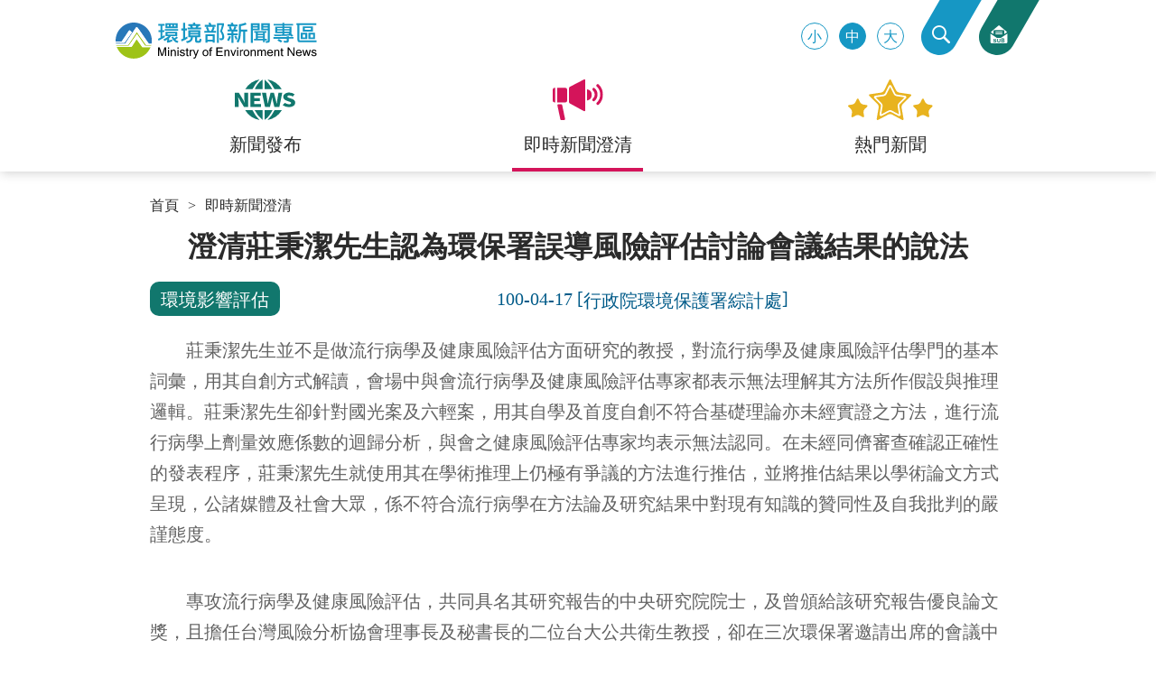

--- FILE ---
content_type: text/html; charset=utf-8
request_url: https://enews.moenv.gov.tw/Page/894720A1EB490390/37cdd8ea-c4ba-4a58-8eb4-43acae6fec9c
body_size: 51604
content:


<!DOCTYPE html>
<!--[if lt IE 7]> <html lang="zh-tw" class="no-js ie6 oldie page__mail"> <![endif]-->
<!--[if IE 7]>    <html lang="zh-tw" class="no-js ie7 oldie page__mail"> <![endif]-->
<!--[if IE 8]>    <html lang="zh-tw" class="no-js ie8 oldie page__mail"> <![endif]-->
<!--[if gt IE 8]><!-->
<!--<![endif]-->
<html lang="zh-tw" class="no-js">

<head><meta charset="utf-8" /><meta name="viewport" content="width=device-width, initial-scale=1" /><meta http-equiv="X-UA-Compatible" content="IE=edge" /><title>
	澄清莊秉潔先生認為環保署誤導風險評估討論會議結果的說法-即時新聞澄清｜環境部
</title><link rel="shortcut icon" href="/favicon.png" /><meta name="Description" content="莊秉潔先生並不是做流行病學及健康風險評估方面研究的教授，對流行病學" />
<meta property="og:title" content="澄清莊秉潔先生認為環保署誤導風險評估討論會議結果的說法" />
<meta property="og:description" content="莊秉潔先生並不是做流行病學及健康風險評估方面研究的教授，對流行病學" />
<meta property="og:image" itemprop="image" content="https://enews.moenv.gov.tw/Template/epa/images/newscate/C10.jpg" />
<meta property="og:image:type" content="image/jpeg" />
<link href="/Template/EPA/stylesheets/main.css?t=20240705" rel="stylesheet" />
<!-- Global site tag (gtag.js) - Google Analytics --><script async src="https://www.googletagmanager.com/gtag/js?id=UA-52920745-6"></script><script>
window.dataLayer = window.dataLayer || [];
function gtag(){dataLayer.push(arguments);}
gtag('js', new Date());

gtag('config', 'UA-52920745-6');
</script></head>

<body>
    <noscript>您的瀏覽器不支援JavaScript功能，若部份網頁功能無法正常使用時，請開啟瀏覽器JavaScript狀態<br>
                        友善列印 :<br>
                        請利用鍵盤按住Ctrl + P開啟列印功能<br>
                        字級設定 :<br>
                        IE6請利用鍵盤按住ALT鍵 + V → X → (G)最大(L)較大(M)中(S)較小(A)小，來選擇適合您的文字大小,<br>
                        而IE7或Firefox瀏覽器則可利用鍵盤 Ctrl + (+)放大 (-)縮小來改變字型大小。</noscript>


    <form method="post" action="./37cdd8ea-c4ba-4a58-8eb4-43acae6fec9c" id="form1">
<div class="aspNetHidden">
<input type="hidden" name="__EVENTTARGET" id="__EVENTTARGET" value="" />
<input type="hidden" name="__EVENTARGUMENT" id="__EVENTARGUMENT" value="" />
<input type="hidden" name="__VIEWSTATE" id="__VIEWSTATE" value="E05ShgvzYazMD3QmIlDM1vQszv1E8fJaMjgS8q5HmFjWFnPhwrSs/8BqU5risqepzrU0ncZGaJMBqBnlsUeV/Qp1BR0eFs/Rqm3+CdzlVpv3Pj528O2r7hYRxCOGAipIjgQEg3Psp5FHe9nBnnBoQTejn9ffb0zwG6juUsxEKhqZ3CDo90tNh6mEyO8+lZ7fZkWBIQXS9sQLCPw74zr9MosVnTq9hTCymZEQ0ufAXjsuIJfdLcpnQnFT6FiA8ec3Xop2poHf2QtNnX1qDWL6FCxivlUcnoQx/75SFDZ8NP0TrzJXogplnIg3nYOtyjj2H98HMcm4ZYuB0Qdhv+Sb0X6Ixd0C3Vo/QN4nsEF6NnRfczkcaXEsTL/VzI6L3Mx5+YtzKRw/zMYQFBaPBhs4kEFuQvjCnZyEEg+y3OilUWR2JAEKU4BSJItXnbAMvfQg4yI/[base64]/40HigdlKELpjdc8KftP+Ol+aUBBLVxLn4QnqwToZzggAQejrUx0YWrZeupBXYwVSZkAIFbkRO0fG9+HMsHxylS+Z/6ltdscwa0t/xd9BEQ00Qe5rpEg3tA+0e0eXEC3U94MpZngBg4Vh1gNt8ovLTOFPW+Uwkbp32Yk/RuNIzLzrLjfikzvrJ/jnzEwJ/GNUo3GuA0/+n71vV6/7j+3t0g4j17oM/joARmAhcDk0FiL7tSwoGddTD6qnuQsn7xLxoPkpLZ0fC0SxvlPqXcmEFDIZx7Eh/KhBeMQQkqQj1xh5FpJ1MRG1yFb3bnkdv5TH7CinMRcb2nxqOcXQ3ydF7dR2iPvs/qcyqRbaovabdS2DYOGFNkp6+KrMiqzPF/dnpvjmg9cz13/BJlnmn+n8BFV/QMBFnycUm+UM7TEVQnsucwR9JvMbAx/QA562NMjJDbq9F/s2j+xeW1iWfyS1fYVDXELclHT+reQyIIYG4fpgZP3Jbz1iRQwE9TyhIzU+p/6GiTYYFE3tJEhbpNHKGUW9rxisn8q8O+FB5S0yCVxdRmgUqUP3dPZoRG1LIK21N7iFINFacKg5KRIevDLjrodHI9AD7G1ZAg7gthD13v37QfFPtoBLF4WaPF+h1DMPDGmlQPbq7Yhiwl2oz70cDZ/ba/aa/xJ4XG/dGIs9R+01A65yXhQ90D+geYk+G9N6J/rXSRMDgLZKoGt0RLDOHH08TDVRVfHEIYO/Z8H2KGeIBEfTAOSUHpvZ22E3mMKg6ptcCETrtbOsCkVZhBUSSc/bbHZKCMhsS6C8ilPBeP19FpifNZd5nJ98OJ1+Qd4tutdUl+NIT9kAZQiEfwKGssEtoJUuVnDAW/imyjToCVCdUqeSHMMaPmmxhmfBwwWC30/fGW8/jdfNIeHrvODvaoHpRTHD3xuKbH+FwtD0QjC9nLs/hsZv9RTsURE/t/Ovifar8wi/uRdNDjWY1EtmmqybjTeWQvEvhweUueJkr8hDbb5+CYTA/7hzlb4wSIZDjJbFdVRuZ6NxBja6gLz8klBcLXnZlfoIsArHajsAudiQJyRmthhaXmY5FIqGJUDyni8AteBmCi6fxwGrCv9fo4w4+6FM6glD283EZ1vj5ioeSl+iZzzBeStSmsYh2V+ywPQi86wqXVHBO3zrzdJ1LbWGOB7PFjKBKJCkXhfqZKBsbEzhzusW/ul81/XCUTS3azFL/+nSy8blmMcAt4ohpp2dyrD6rIc26LPllqvhIXwT6N11E7DwNZqUiERrsjHVkJU+ZGYH6VwgUixb4Zm9RqVLKG7QfgROf8W9oma2a+FXocLmpB3p0JM/4X/4PYMcvK4PC5NLx/MKqsuWdK+5qxFLEFbVmOrVhYGCpz7o9izFBoAdf8xoi2u5eS2WHNvStL3vsCddvkQIwuGLTS/+evZNVXUDy8h/aWAyhPmIaNvXb/tDytTBKDokH1IE/xgoGnKAhNRSlNlsuhwNZ8A6v/BZ3fe54r7TlXJzHHkvSLzm4AiDpEObemoFPLOCCTpI1yRh6YhNqCcRZOhR2+yxOtDRyxJ9OsWP2KByiOkvV7A2mEq6/0U3HIsiQwuDeLUJXJF7h7riQmoE5E1vlp5hHW7FLuMRfCnEVgYnU4D4P7YcstBYwJMTc14pkWghut1H8bNHJdiikISvk/Adm+aLIVcbohgH+TrNxnU9eV66M41eqUSTk6fWrkU+ggCX9tpcFlETTPo8HM/nI/jFL45cB7X4+HK+D6NH7Y9DdEbB+QTB3tXlcZToDRMSL9grBiiqQ74ESDapn/RUag1oJkj189YL/mf9/crtyh4h6fIn+zdgfqt1SRT+PWwQ/mu1QjAu4UVhoqljNFmx9u79SzKeM5D5VN3wLEkepdoNGdt1YQ2SmfPWW32UAo3EkmgYdHtRMXlI9W/Mu3EL5K8cESWs3YzuuWhKCmMbk9+N8JYe7QcTzj9ec8IAhVjuXQx67bciGFnPKvT7qCLrjQw1Zrgx2sP4kT7ZeR8YdtzA1ykfJd2AotY2Y3gYH6dMwH6vjnUqRy2ozlhX1VrE4LENRxORmPrHmRx95qFcFU+zeTnHmWUD233tE+EsM+WMwN+3KYoZ0B2/S400WZnW0m3Rs6aG1xi+vZ274jU9Sujj359S0fNl5ljKSAlf5ekiYkZEkAo2TEMLRuJOq7YsHpBAQbY0JS83pY0XMHJI/GckTzdG1uDz6KoEEmyQULOCrtsmb697YayXpZ/RBoQTv1KM5zXJmbo2H4vsCoNasuF+bM0Cl7DWA3848CzJLg2tnUqL3KOV7uffa0UlRRjiNc2JLb0ro2C4jOmok5uCMYSjov0Izc07wZlN2BuzxeVmP4a3GUuUfHuG1fmY6FF0iijZ0dfuFyWDnZal4yrFwEz9PWyWl0zvweRq6ICgB/WN+mA3+lTqyjc0P66QhZyMbcyqLDqGznVguqnppurQ684HzkMEOlAtC3+mWNZJQ9PNzfuv0T/dxiXwP9FcZ/4m8LzRMhqNdwIUI+yayqZ2f5Pp7xEmpdM4NB+gGRTNdf5R3EO9fDXPF6I07ZJDqmpJVLrjc+q98JA1wEHP5YMsWlrkaY+jJW6hurop6o2E8l5bSsxXIOdDhtxrKCkBO3A/50bYg+3LjeBRue/hOX2KzZzrF8mExx3SoUTV5mms5Bu5Qh802dGFSiovenMNF29YRmPTCFyMdxvyN8MM8o5oZAvbntqny0NCIU2ICd4b9ekq80iiSDcF094rmGaqjcCgH+2dm2SmbQeHcms9ICBXbTD+DRBmFYWs/gRDsNhlqv18ixr4wtoUPbUkXgLtiZYJ1hu5jhgp6GohgLH5tl45D7FNTv1BBk/DH4pmNdB5QUX7gBFlnYce583OhfwyEPk15pwQnnSXiGv8jEyaIvtm3yExzTnG5pZ0cyFdgLwKj+0CdGXlDsaIfnIT2mha0aXfFukOz+6rgcG8K/1mhBO3REMtIWNlrwf658rPTOs48WR+uQoY5kML7TIBB8HkqsDU/j41PPrhenU+1BwD6ErbAbPImn64kXb9VB1/q77BJ2r+irl7rKwfIMyB/uRUbhvf5DIrYFuD6mcjCk/gq26iVZHjjkSgUTFPUIkoJAaX8gmXujBlLixQ1ECcZvcifrszwgdMqwyXOe/aUy4B4j/Bj15caXyq2vkVw8xw2eZ5eTS08pr3sFouFOqm1FJYyE6nGKNQNdXg1SI9zhJ2ZX3ERj/qb1D5DNrKQ+b2u27iKXe+27l9vPGgCJaHulpYm8VO3U3qQtilRX3/jXoz2h7b6O5lhVWM8TSK2xOYptU1sJMu23ARbOpfzzyXnRTUMTqP4lyWS9VV25UnP1aRVNWSnxidOzKgrIKeCfPc0aTOD8PZ5jvohBVtu7Km+XfBvo/rQfZfUsdE6OvEtMBlTh6jwnnxiz1bWqdmrDVoQPI8OJPz2JzohvNOJg/aKsYmuVLtT4F1n7+9BL+dwLbBcdVECg/z0j2Y12WmnC5dbDEKWBIwksxReEMbomZqrKltn+FJwtFt4ZAKbGvXQ67SPJfxfT1F0c5zvCi5I9MAoescXrp+SRZVrP9bq4+NQTFkYxthNusarQtXmndHwvhTf/nR4GLkDZJ9D0c7bxahCyc0+swUtTIbb2mVEDynWNfAUyRVud5sSI1kGEo90K7p0mB6X6VwjLVJuckeE24tGYMA9sLpypBqNxTp2gyUo8o9AGKdY//[base64]/ZPargpocKiQTC/aJ58SWJZdHqzZLBK5+4qrtR6azmHideXSHLisHfQMctwRdYpVEV+UQT/OV/h7XSGobNQ7+bxbiH9Jw4pz1X06LlbKODb1dvHO9iIzareOwrI/HFR677iT1DYPCy4ocoe2ej+KHvmSAtggkkC0Ux+mDQkcZeW4itas702roMsWswYZm90yLNHUzXdpoEyVARCOxn1gtLK9rSlZ2uf6WC+eFT76QvnKPP5eJvsnVaMQUCGCCjkDY5Usbb9kGPMks2kW9mTHAkDNtx4ZecHBNo2cHqRnYQ1jLC/NgToWo+feRkT93ZqFN56pYjOG24q4nQNqMV7OZbtz+mgz3VJHu0kxBwHXv7uGYWkonODWF8Rf+Sv3oJyiAkz2vOJxMoWUMkuokTKAdEJfJXSVq5UXaS7TojkXVQdC/IZjhpuGDlIfXRwSLZ2Qt7JbQ1+cC052WyM93McAYeRd5PXexeOiqZysvsvegoyaMErSJD6NX3nAW/QSGTLV1DzrdaHh0TRdYf5kL5V8pmkb6LjY2FdTY5uxlVjh8k/ooAE4+sUAMEWABrzvDmSrzpjTrobmIkSbVSffmdf92gl8E82whPAU6t85pPWmLSIulOkKPSavHX3xg4dnN4BUg8AYa2eGRPvweFuOzg4Wvf9uqPddYyfyKCwKELlnpy8MP1RrpzBYg8sIoigeJcVh2uFkHXMHv8yoxl2qA116rUwmHrXVW/19licO+iTXjkC92UrkwAKq9SaF0ympQXCHI6h+znP6l6ls4PwJ5AeUgPaiGXZfhLlUbvMYUSVb8tEBHKWaQz1le73QbIVB6SI4ay+4y4fOxzrhR8sYbwqjVM4tWF4bDBouWclLj38BaFFuO7r5VZfNHPoVuwhalR61lcfRGnn3OyuNUR5Xrp/N/n94qlE//py+cIrwL7t7mHa+kyvRbpnaG9XTeTfejq+0ed4skMK7ZDrG+YRGkfCM+p7ZJszoWdJ/WGkt6oNb6zeDoVBPoVWyfbEinFISVDPOcL4uFRXNrWTK69v8auRy6LLsOpbdC+5w+LunNEyTVyAuc4AZ+G8uhuyUxD/s9wqb4FjbIP+Lauw9KjaJUgjZCoM2CqfPPaYPAe3HqYEo/ARFDUGweHZf3PzVNzO6d2BbbpVAFL96hjf8YHLV/wtyvjNHZKlE7BYzYAjCRpWnaBgu6sNKoSWhhHkO+NnkSNr6BQQitOv7U+5h6tkVeK7fep1abEip0qvomyeuXW19F/FZ5mi2mIWP9hjoOGbzBUCb/hGtRxaDpfggbum/yUzhkKY8oPbE9g9drKgR0lzy2OC8oCmsBACtL/gAVtRIqYOnhjTGweU4PQl7kT3gE+ov5JbaK3PFcuVzrXhiiCuF4LyYhzeVqvKkATfY00VeaBZ2mq/Doz1+d1JVH+ISqTAr/aQui/dHS28dD5EX8suSPkctGO6HbPR5NYLp8WqVtRerB1UzQf+G4v/fqmSSNe99hNjHeluu4kW/+8yniz3ZeLzmHFRyrdYc8zHZf8vMfO3C1SwWa4iWuiIFP5eehWcNc/ql8wIXuRIZkPzYpz8jQTbRrLegLdSavT+4sqBIgNGCfqI1bFV4vLahmDVzhEhzSiPbx7HZ99FeegHTeoSvEh1Ftj+DTnJe53blJ9R+zs4BlHEpGXRX5LB3O+0KgHq+zVcz7fZyJgE29kqrrdyR3hzMOi/N7qZryj4409+F9ir1gIvfF+Ho6EQ4t/NwRVlHcX//Oat8gatUVh0Au5s3fpZaaa9tQFjEb/s9bZPGkC7GJFfzXIOoa4r+jZd3OxbtYt6aZltnsuIvS5p2dtpL7AQ63Xd8R1JXRacBHG9IuRKbBq9NbfRPe0V22lyWZ93ruSzMsZK7Bz2/Skcq9jMSWAcpSbsWQWzA4zfU0idw04aBXrWbr8fXgQBPDOG6YMKm50VH82vj9OLg+3OYRZ/OzAIn1CgJG1TAvv/Flts18oOXWgt8dzBsmE0wtaRsf5q69CmOWmkgBrvuFeN+jEsqdUZj6KPDurdFroBcUHY8wdn1ID2wPjvEEQlIdHZO+9OmDY9tlbfe9AY7/eRyKHDqj0g7hb11FDmHxqhh0PIjePRDqrvN5LtF+1lmeWVodtsHy3WNWkgZAhSxv6BC1d95H1pBjPiSFHPQrT7lfy/[base64]/NuDqCZrubyguMihf6fRUDGyK5zw1wmq8jzl6eBG925zggLIGF3+FkXDZywDwpEhA2FY6n2VWNNYhQ2YGCaxOKNsEyKHTMxceS2ZTW9tr3fla7pichEsEM+qMcICTUsvnE/z2ROnDsRwHA7CGWK403Mumjo40yy7y7atjNSclOVRYWaAeT/PEE3KtEEaSdUGXBn5/TjkJPpWBPYDqUQddH5Qav01Oginq7DCl8OHREjuiOWJnQ8YDBo/sjUuW3kD91qXpPJ2ovzHQBJu4XqApe8obi3nYkebc9UJ1LAcXXKxjrRC3ph/YzNGHTrB/EtZzl0zwyD7OABCNWbG00qGqJvV0D1kdH0Upqr8bYW/JHRqqXnFv3uJyO4Hcnxeh4nygLyYWn0pGpAsLj4+/vJI88vGcm5+YPnTHKcNlmpBSzu2B9ETT3wckLMy+LZatYtQHRFrQ31GwHMkM5qSY+HspAlE6Bz/KjMd0No5DYJpabZZdGU3i5+SEcJHvkUH6JGxxhD4cBexMEUqJL9gUsxZUyxSBnXCIt7J2vv8Li7u9S6ADT+JYDymUPK2spUp0qKCMyDec8IjmC8s+kQc+uQxSRIOvP5pUndowDXUF8NQ781DvYChCVr9/3hPOMLLnff8xe2CAJyRQ6e3YlVirYwOirt+7toPS+aAf/r+FiAVt9iqS1SfAQClYC1cAG8jtliXXGuHj47hA1bF4BHRIr1u3Hty4ut5afidI7GvviHxnejtDFnUamEpxNg3V5YajLCzRvs2ykETjgEb4ej9VSzYR7hrqCBhiG7MXFn3ADZMmP2ITkHMS82v0GClZEWujF585NGXtViNR09Ze8IovV477VGZ/2cqi0y3+ywSjViy5qYNsxRmXMJ8UJ4h+1H7Wk80QWyYo9inadR6mi8jdLc3DisBceOmnx2ZuuMujfFI4c9D0yW6s395IKntZWM2jN/QUTMQ+fXxhjlHqqFnFCRnAW49OWIktg8xNO1r0R4SM9oGFkPvG5wXeZ/z9WY3ZCtfW32q8cBfWhtMEuyqjTuCQPZz+7L4EPeLs70Pwz3YsP+uPp3ryhkrtnq00kM+6b8SHr3R3Pf1ju/QMHCtwGshFvZqUrr5xRMso8zxmy3SOoIX9gtG7oA0jwrrrG1aa6IF8qRQYNrdnB2rZGUrg6OXBLLtjIB3vudAOARpaC9IOiiTmU7IQo/1ktz/K06CYGbbKwlX9uBbnKU9wK5pHRE0vEGEN6MtDeAC1iUL6ofUACg5DjCVQcM3+p59nicOEMJMOS4h1dVv9llJwJGyJh1TuTxlzm7AOljtATQJy6KtCNgoymTjvQIID2d+G61PxhCXS939nBv+3rZsM3AfZW/[base64]/OUooQcCz+3XJhPVeDe4oIqiBphvUqomaknEn+lXHFA3mezHc2XponB/VnE5O89J5hdpWOpQhTgrv+GR8M3076e1prJ/tYbXGzQ0Q8AvX/i8hWcUFZz0yujpMiIaiP30Oz2kqnOVwQCIN+nnhFdcfahVWF5Uq6VVaWrymWV1PPJW0ZOmzcZh8nC0cN0OhLEskRrX5gwA/0jX74Bw139VjmD4fPXMIfpROnL9WaVVMQh3D0vAG3OjjbFVsdbSQYbf5kijVJD6x3hThT5hWKAWkGxzN2R7yMROoC/Ng3ExXEqrtnU6hX+e3sXnKBi4W6vDdmFcbB2hxvWv2mVnC7OU2jcBTlsfEJ5V9PFjBYT+Ml7So/qLvOTf6wk4mJ+2iK/YAu243TQUmoqRRMzVl9OSaIxdDfCFplUFgIhRIkO2SFf68jdHjYGPq9RYpgkrkVp/kZsiTR9jEloXnZYrdlZK7PQv2XC6cRuqghrS5tH4gOMgY+ZdIVfL0TbT5Z5/TeE7TEhQ3LgSmZd6FqOW/1fz1HYoZfyrDhy/nuUUI9IDmPRfOvfKlsGN38r62TGHVDXd7D4W1CHARKeQDd7L669j7UQUl+i+ASgswhtM9u3J3ns/[base64]/3aaVzJsK4F8TK7ikbBJ7AFclMxi1nUlUNTQVAxOM/RS7Elz3Vx39ywjvxbk/uo8+SuMljpC8SnqRahJ5PrYwPr4/nXfiAjrEYuj/U3dvjZmBmiIpvkTR3hWXCrLOcWqUR2RihHj4ULqOGEB4e+29HuSi8HMF4zjWzyB4f7HkLajMJwFGBfGz3UJ/ivJacacBjdZGQzUzMFEDcf+dtQiN87q/vHZgD/b1KBW9yZ218rJ9mMJmUJtghbGY4ZSoVxMbJL2tI0Pv+EBRmVbDtFQJwwWh+S5HIFWNpqSiJapQMusFv4e+6M6hv0v5WTSrfXDRqPx5HZh0ZoMZkGNcPYYs4lMa4iFGijtuCCUDl1TpQ5oc4P9Pmg/0Iz0fZoyI8kWpvP0WQvd8/uNRDmvwiP4PFM94J2a3SUUE1qI7dfRJKHXjbWvsy5eCwxYfNNb0Iu2sXsp3GoTAS3Pi63fHUCnnv4pgIQpIs5dOmF6S6JCCTU/Dm+I9PhXl75NYbTvBXvYH43RcnseFG9FdGExjfmBchJfuUKVQR6aolLxOY+zMzZot32Bn/36XnP/sHm15B9ZwdPvYiMxh0Jbw1uHQbGUKQRfNm0sKoXQxzogOidt4/D0URUyScHgVXKQsd8tOKlKLEYknAcVSfIZj2BHBkaAsEla5GBEznh21af81gK7FTOkPGtFg96tp7l/RRJ4CykWYTHTekorO7DbxUnquqWO6x5yuNOl6WPLwyzLjeSVKwAUsALjiOAnBLuxFevoo13DWVI4KQ0kRl0UQnn7O3BU+8/OQMEN7vu606HMQJKtotyvv+9NRnbH0H7AN7t1kGzu0Y2RpcwiuBRpGDw8JwKWel+lMh8AV7/r7VYAovGHFZHpq4k1bzyfskaW2zwXbazaNZG7Cap2yFfO41f7hWjYcQr7f9Xl9EgGcyMXrl34bnMMv2dUJ94Ig9TR5/knCkm/zvvgJgrAhe6/B/h/lTp6qI59mlHG7aES7W3AcSDg5z93ph1ONrpr4qcbkPfqqDt8cMEPJwWxwEZ/9fLaUb/8Ho7Ym2/XLx1ru1bDOHP4xOEz2OGnzpP6mGCIBOts+6RyAOCRVqOkaDCV+mYuxmbrfAjpx2JaqQRUIVK6+rwIprictQ/8hKF7eDduuhfNrltPJk0qVsJzUgK3K5/kcNIt+H/Ow3MnS6Wv83W56nmHwvBfedf1NLrMHzNs1m1HDRFG12ZqCtypv+56bcwef8HPay/gHVo4wKb//7M4d8FqfhnhiqaFhjNHbc3Vw7oblggrAEy77wCgycTk3wEFr4PesWpG/qDcOusfs285yml/ix2wkV7ZwpQv0RZ+pWfWe1OBslyNtVyRMcJrhbrfPmKxAYx77dAqK4Sejws5neOij+ZDj1tlQKlWGHa+E/N9YF/[base64]/vEc2ITfRlapTiDWvBd9blfNPTQzwC/ZaawFVhv7d4EQpZUJ+EMfSZxBaVgbnN9OMJFL5nxmGFRMg9D1LT2miH6ZEmm1Q/UcZbWHK2/jgdMzc9m+SchAGNVoFnqunRcn6wR6qSmlF89gir+JlYLkau4LFYlpWsutFz1xl+k4tYUgwH/8gmUSUlhaOXZ6bhu6V4qcyW4HrfcTDz61LReFvAFF0RegXE6QieiH3y/NqwQXvDJseRDlq2Qxpca4oQRF+PVtu976TjcbbsIQO6Xwa9FU20xWmgNA8JRiG2sfA7OMEc6ZNBiwCm87kzZRCL2WvgKpcs8pt1lSctZYvO4+q8DYiuYEb4LMEKEO1ci89qJrifWQoY2jL0ajXKpSVlHuVwDfinI7friwm6zTZYbR0Bk26pber0YAJVpTdKizF9G/[base64]/44x0uhGeLVZ5Abjwn67kzS9qaoFhTaAomRSEqG/Cy33VyzKF7NW0CVBFopA5eOz5kv9/ljlx0R30GccJ7kXoZezI74LldhqhGmVXBX5lTPEcZEgTTtQxjznwcybx2Jv2Aroa4NVUvwbdMn1HtXp9St0fdccWjkaL09fygIV/HqNq2Z9ZzE/j3WAuziNx5ep4jNneSJ0CkbZkMUmcJaxh8jnqZPgxYhArLSlnvegrkkwNth9tM4Y8S9h3NUU6u5jTyPlTfSAhvei9AFXY8Jlpd738js1N8qXmyl7+AMUddeNUEvY9YlL3SEUXxQBikMYwe+TSgeGLu7WULi/p3x/Ea60vjWS13NY5B0sYKZlMUwrEW3bhLYs4ElFcQB5oZ8b/gB0I7G2xFBS8lJv9xurQQNI1y6SPbxthz3K1BQAeW3ST4vmwRpSLxa6eH8sXsXV69P/5xfmm8zvc6uyByJrruCvAHxKi+aY5LRuRv+UkOQScTDmpAE/2PnmTKtLHEPQkPe/yU4ZhE+bGWvg0U3odDg21yipAFpWt1en+f0/Lld7U8QBSa2qJ6zSvXnroUWmcj2nW6Q5YpOw5erkGbS6NouaqUv+hZUS8i38UK+vmZH9A9F7QK9YwH2vXye7W3/G0S56G4oJ0xeR/nvOhsxbKrdMamQG/HOw3xjfd1tsNMP2mlkE9fEvzFzZhVmOph5JDsU1KKc1ZEnicQ4071pAz0scDQUc0F6q3PN+RSPZXXIaOMfsIz6Q4cAvdFLZpCBEbIu1JggIEensovpRMErCcxulA6Fg/rECxusiDZi1GThq9tOnIfKzn0YMZUA8cOOYZOjqX0s+Fr67gXOeBK3vBUvwRm5FT9NYDMgy1Jj7/CEjI5/zHaZGLG4wyE6q1gYF7kMZOku+wj02M5ejA6z/K5yPUfT8IrMtMscIPrrGsYkPPm5AXmfeVfzRGU4ikyLT05JDacYX9CxFsnFgOCKf9mwsAJzz/wyO0ed+gv/ljyUWv0yiLDoBj8be46f3dYx4wKKr7QlRq3Ie/[base64]/R1Vl9hxE3J38R43ccsiMLgziZ5/fT7iri3XgfzbN6vRslQYYAaErftvsXkN2+Wq2Y28AyORL6cfsrSuimzK9pKEfNib1G3vqSLp09NJDWUZ5B0PNHZ4XxM2RfulwoHsYQvrOHvyG3zEXXb8nWUKBZJrecJepEPy8e11Qbtj0JsPyCvJSwDFFTRXu/aja7Zi4M9a0omdmqrYTlX3PvelmAxHfStZii2uc43avvOpUbRl4fIPQR+nl9/fpsGQU5/wG35as7dVnanMF4u2KNo+6Lejvy1XvsChI0cNRLgnucr/kSD65U46AorAAIV4ancBd9nri0MmnbpnMcewmKknty3BLvjAdstIvlV9laAsO8yHwdEq9Ee0YmqJYY9W7g35sNLrGEUUNeTyUZBeEKTmuDYOgWwZt8LcUlUci6+E5hjRbrIHCI3a7p/u9QtM+/C6nKowDTlf3APpg7C3phUZC0OoDQrLCvWJDLf7JFkv6MB+6kdWLTUQtBqh/1CrO+lJbvyROlemIOftFMAMpk5wtUJtb9NDoWLy5bUUbeLBLK25gyt+l3STgeY1eTCI4hTR/HgWU5CbvhPyL9521RXw/Ct6tcMmmTQPGV/DSFMe6UIwrgTrHcx2F8qN4JGWS1+EZ+KUcm86ow28rAh3y2AxCblN0KrvS08NK6dRCnln4BAwj2OinJu0DXaGcFQBYjgLqnOOUEjAEXHTOj0+lD9g2LZeoY9IZg8Ib6vA36IgAOu3f16f40oUY0E9rn/KIEZ7OGSPbovjMrYwTEJPa6rbmT7m4/mJG6hEcJWw6iPPOJNOPWcyccuM9jjtUsKfkPKlZ71vKKv/XBJ8vpcsj1JsWSN09vSlk/TLrpLpNF565Zek9M85I8a5noIx96jlyu5xN/+PsxMCGgBLvt8HgA89+x0+8krgL42OxN/i3aVSqq0Fn2Qa5orRcl9Th5CLVKHfvnCz2nobc2zJCC1U4noqVy8440jDz4uli9pqMY+CDHsms6eiLVgk1GFcaIPaUKfV/[base64]/4n5O/FQliPLorToMi3BRskkD1RcswVu8WluUfEZNDnU1ysmMrUqUcG3QzuoJ0Bl0RkiL17aNEzSM5QrBUrSo9VMFE/XXh1hqdJ7ZvFxZ6uzdJcpukQf1SQtmheTogt2rNkGfN44nhrWZh/xxo4mj+H35pYvJ0vp52x9/qEY1tv+Rw5BP20hp6vR3DcJ+kPEwh+9WzAib3Wtz5Hk06/47oPUhO6g4e4jXeEVWsWVHuxRWOyDe6webGp4nGZMSP343P+LlKRtbfzV11MaF3seQt1qn1JxL0Dg2+IUYFmAZCv88uQTglS1Si3HEG6Mrs0xhnAissBPfJ+CAwezvRCHFz9NiohcohAWc7tH4O/JLS3Snr6lBrWF0BRlaX5PT3KmvtXt6kLmbCaouYEsgJ9xG+KplHAyizWStqfeYn8WpppG8PdCvoIaeLy0civICyHiNWhjeNH67dLlU1q/m4rTFDFxl5dhID6pjjO0BseZRDymKJHR/Cv6s1nrQK4BkZY4j5tAf4/xtaoVeqfai15LpVWRuQK+GJbiTDUINuVuK+MLGHqhgRYNRbGWJ3JcI0ZePdal2meTnENthXu6fFlkdKMujsnX2OPZOgmZtXxygXlLo968lVMIEIOnIJZvw5eDKExWQaIVvbh9L0e1TDtYGR/zFbgJ7yQdSLPHTfXqnvXMve8K3bennBz7fdBZ0WTa0+Su0Dk+UvWG3xc4K00y8w2Vvg8B6Io0o4jfGuyGj1+YKOmtF1vLDJuCTvWVVnz+HyNsxrAxu7RSkVWYjqh8R2zwLBHipnMdO8DAE5srVl74NJJoVZ7EikFwrkcsMTDc1jzaKY1zg2ULCeFs+/i7oRWNR6lRl3V7ZYfcNmEKY59WX8nDZ/hdzMYR9EA4wwpHkzIvuPvzdh568qoJRfMKLL8ibFGAhW68JrhRAbAeZY+Gw1lSxZFty9G0aTBowSM6/10Y/bYaib0eLsSpImDm3Rd9Mldl4b5zSipDoVIOAitGn5scPqNj4Twcr+PwWgn0TBZ/y+evUc0tqF4PnvRI9FON+1vfF3uiss8EZDURiQULrwCgsNLt6ewgp2eNPne/rfnr8uPZ2sByAa7/seB+S8+6oer6Z3/p5Wo+At22WgSdEGXoFB0XUZZBuq4cPsiJpgRXSkNE/pMtqipEbHY3p+ZRoNWRJdTWHVrK7cmBBOOwC6LTIQzWSlh82fCp9RG3b96xoiacV5gKKxRd26LVXLDe4tPnjyY55S6oaUDcrtp303f9REOYMckXVtM2FOiyVkXCMihE3wbSzbEbM18DXL2bb9/uZ18iWxD8DU4HWdwtsfA18gOGi2OEh7eeuHNuJcppMnV2u/BS11u1WDCHHtmMZyH3qOxsq0h0kTV3IZNPDQ+kTKPOYeUiKddkmSlskcQ8mOhORrtoFGGa/AuNVVeI20dAB98E3RxowK1iRsJ+g+K90A75EJ1d2Jo/8D47vASLSM4KsSrYeeke6PDPkMJwxrdanNAvZVQlF8wI9+1HjxlWxTMONxdwex36MMsvG8xUKqr+G3nnNt4/6B7WNQ7lGOyNmT2YekjbtfGzdXu4fUFqRbtDIH2M3plh1nL5oq6RLBpJxZQY521axaXR+GjxIgCCuyCLqiu04R0nhWcmUsO7DArEsZ9RKJ5OzFRvmjLmDSjjzeY0WZRpkovQtsgyXHk+6fmc4Pwswdu+/[base64]/FlqYej0enECL0/De+jwztLqod8DocxgA0rQuIKwjDvmo/OclbOK0BjB0O9jap9TWg4Mjx8bfb5NSKwO84jM+6ARCyhUsSYfvXQoLahplciAl156EqOscPKSKklNEzKQz2bYpyN1Z+7YCqzq+uEh6XcsWpo7dkud6is6IH5t7+Wtc4/WkdosvOx37v6xk3P2laqHig4HKdISHRv6MwjPk1bvgweUPDpBj1c64gURyIDA8qmIQRa2++b89zEEV8qKsbVTv3GMonaaXl1O31Vz7wFHtCiVJ/BJxMOF5q/CobjskMSpXbdGHCfKHrzU9gxBh643gNADdIDQhbqrd5tWmg3z3GtH/kNe6TdK7U5WbCaViSJjvBXercsdAJChvOrpIRntTi9Xo/04UnmA2AccDa5lpFru/1JQ3WkVeuo9S66YMZ6S/ZlmxKlc1N4BV4Py4YAaByjvnzfqkQSMQluDaQnoUyz0CYVUJSKjpQ5K5dVFy/TxPArPuvLHSrLglQXwnwCyDY0fGUiRTycDlPHBm2iu8RK3QXtZTe68M+BgVIL8KkK6Zd139OddQ0ixF2W/nne4Gk7R7x8/4oB2Nj2CKyMeXxAZYWwBMXe/PNHNym9OuUAnqwyhudzsJF79FgVztBsAbU88ccceG+xXSPnTR5j0ERZPTaK5x4n1hBotTZkzSXxOAWUZu32vYg1naqDTWb8y5suCtMh/Z+nuIK1aCPKmrbPvUGyPlxOevppKHq5Sr+BxwY7+VtOQlMzO3uigDl9VOEUEX1oT/[base64]/7hR43jN6I66udfEUUEDyPsdL0271XLjlV/xVrPJEyRTCExbh6SVNyqa3xliPg7ks0dwJ4yy8usE6oeNjYFAbdIMc+zHfMmbzG/cUdsWseGJ/LLjoA5SPqPUNnNhc7BFIc210h+kGO7TYEZYjivf4lfUuPGydIV5C/oheQVB9NjnuHwp3jABNC9BOXe9pDmQvvDGoGXq4HEbYXG0mGJ96kavSG/G9YRyZyDKMJLvMRV4Enos/r8iLyOo8rRNsTBV59Prvu/wMqgtienYARCYTQ7eaj1ubmYdyAsb1q+uHXGj35PrVGehOL5bOzSub+/BFa/OZpJP8BZmFnB9LvcYPEetTRhf5seCrgwHY5l4D6B9IBbBRVaKUpFGXdsHUKUU/5dJ55O9BojzG4H7tIVd3/EqcarTsC6Dxra3Fs2oNNjznZXyzZMiuJhhRWzJyHpz38nK1qMHfOhviAkC5J9uwUcYZ0ETHNDR+4DYyqEsDm7tRmyDBmcdrNEyz+eRobIjqk8IQQpl4U/5MbwXYOHs4dDnr1NVrTrff8JA8v+xpULLqjdJWDea8a5NlG0fFNFHeKOCDMScDXg14is1WYgj1RI3UZKNaAgJtGNGXW5GacHam/xHU6S8fwTUIWRMfq6P+U1YSVAuo/OlPt23Q4iCE9nbUrHtNqyJWPAtDpH3xSSh6njO22HIl3p4HJCFMiOxh5Y19j2dQIvtg2VGYPojulXgDXSfYSlr4NJCMI094TnO8b6u/[base64]/V4vfhnpvh+cYmdBlV4NmYdBHZ2x9nL7vsYoRwb7kyWv0uwIkaL7Pj6IgVlxl3g0TuUXUCIw4Agm5BbI6DXOC0SJkZXC6mt3NVNY8/MrT039rgZv7b09uy+cqQFt/cXr0a3IO3Iuz1RS1yyDTE9tMWX6x/7YLp/PSwCGGUck563nes0bc20sFlcljP3cRW0QuEUP8RtpxRXKbqHiIP2npDfVE5HNRsGszrHzcOie0aYrlZZiUZf/i+MKok3qsr8/2xvhZ2aAkoKanxrGc6rpeVIHC05HXAtZh03MyKI1iAvg/6VBaIzsfSp+hOEDJNpaI94oGCftxYkOf/sHPgyQNykOho+cMA9RH55Sf8+a0/9bgheZ9eElWbz+PlnAEXD3V9cJ8bO+fgXOC5e1wWDR+7qCcinb7xtK8uRj3a+9CY4JEFpCU1fS6B9V+CIm3Mk36RRJs1z2Up0HN3zPt40XCuFGCLKMMPV3VLvoCBzXDerFzBagc5qeQxZIhbO7R0IZUlO6d4jNA/+cVwXFnn5pofSjpco39QKAJMmEvtuDl3Lq9RPy0HNQUg2OAwTYEHXvPQFwQAdErNmOJmSVzvwRJQlKBfy8nfNfNoEyJGb3Y96NjEiwpeQFGNO8GY8YjK4O2agWMWxcm/lbut2Xm34GW4dR2EtnUbNHlhYgVQIiwc8hc7OuB/msNEiltuPBcmUFeztSwUx7209Wg+ZeWq5j/evaVrQkzHCKkGxhZBdKBpStyOLZ/Cd7ph2a9FCIZoQsO3Ugc7WQp+SIKiDsksVCptEP8o2uk2BIACZmIGhu4vAws4VnPUjYBvjPeRfGyEttT7CljUwWKRoIx+fdvT/D+zqQ122KVgu5DnOcBeTzJW2eY2FpJPAxHzuUS/aAnNqXGDaqZTUHg8I61k9MN+YJXYt46LrA29KivSqLieNw5WIwG0pHGj249Bunxn06EFI8flE1mVrs9LveILRJti/swo/[base64]//Gvy4Tu7y9QmGc1FwFrzf2nOcglHdnRpKrsLfQhNRh9Z6O+HmrRwf5okbEPLk+CVswTxRsQRRx8+7T7grWx9uMpD/[base64]/TuhBxYZUaegdAqdX1YoA+EM/+rV9+N7TtX6L16QzlDwfyNPqeqAacXAUiBOC9sRziMzBRQnvwO1lEPdO2udBq4lBO6EjtwRoC0PwPIL+rGb1TuiqYz1FYakmAG3cxoEwE1thrVLALhv8aswYZJ1/NbefA22NSsgfR07BDhQlCJCwDLJ2gXQvSYY0Brnb2/AQeC92RMJYvtyEF9M7g43z/mYd66yoIjDEOlqE6K/hfJuokOhQ51o26+QaU+XaHClkrDMoBd1EwHAcRDpudS12hrirWu2fQ8j8jeo73FNJmxFlNlDvn9LhQpCOZ3EeoPJWFG7li6pHVOEYe0gmPR7Kx6kgeYY+5/uJZ/Ig3ULKF5n/u7ijvPpbU2DlZjwz7OtGq23HOyzq/EyRlytnybXbaGKbBi5GP8jJO++1BxjSg2AOLC92otZVuwV50xWeBtXukbWzcmpHKTTRQ/+3ZyFAlztDvUuWQvOyIuCLy4M9Lcsu7Oj9NPYhrHQiq6WQU1ezb4K/QogvjLnq0tjO9Jif1n6dHBySWVBH5TvUgLq5qN5piqBhfrAmPKzn+YY7sF3XC7XXYqFLGIA/Yz2+6yY4MvNBeqre5x6cS6IVW/[base64]//[base64]/hP/Lm1V5E7SXmL6I5hQczHN5wpVU1UI6OHQpx4lDJBVgMk0bEKbkeJuzVJBQPz6ok7F3ZS3Fj1ka9rN/QfsjPXVauTPmrp+JtmYUC3nwt0fTIBCJS0dAwuTUdvS62BW5hFvX9riBkKmr1aslUphwziFNA/1rzXfoSN1tm7QdN+gM7swlilMKa4ePKag7SzcfTK9BqlOtWZ+XtFpSwMbdCcj5dF4/mIAO71FtVfQQ94T0mvC+OFtPulGLBrYt8pmYz0fGxFBvYrIHXTQTLGxVo9dLsM+L2k1qaMC6BBchksX4bQ3fkxDYpMkwNbkqLhMmasYjblT9s12/s/[base64]/Pm5I5473j+jpL4P/cLfzQ+vMiKPtbqX1Sb6uBJ86mWz+LodvjJvROOPpHrgJ4WScI7OyfGYNq35TlwNPqhsnecvAJJrJJOnuEmjnW2iD9I19p3yNXks9UmJtXG6dgCATB25ablzcoeFha/d78R6x0uMPZAaBpjtT6H5/PHAgqp+QC8sCvI0mAdQGdBAuBSawIZSmnt0sCDaDte50jKMBOxX1YENv5WH/2KHiF8cjEgT3YEH31N6CjZuyWF7W947rpfQRZaRcNaNTLi819c5ibCApfckVeKoeqqv9OQ8AuDJ6k4BMassTvmQxGcO9glFI0ljudVxcCOFtaEjbCjEBEVNnL3fxYFln/DPPZIxKT34ESZ5OaoAhsGM1PbmwRfxO6ts7AgvIHdzdoJKyq/euxP7P2L8b6WFMg9dXuBPWXWJKpggN3v9kaVT114ct/JRWEi/N4b8ScZTdwJiy2X9m1WfUvT14Ddn4B6/sL6ZHyKGGFUOjej596EPwid/YF/ViXIwDDpn4K+CFaTwUInGYC0RuNiYEP45ZMRRVhrScZzc0JHBAhvob90nrtyckhMr0zwQWWMbk4ayxorvr802Wg9q4l3/hrEKPMxjY2xF5XBOzowjvy6IY+n12Oz0H31sY1mBnJWLNz6iAF1E7Ma7efyDTwmyYV5RtUzBFnNiUiXoXnK4WIDOPvyFZdBYN4wEaK/[base64]/eRxxNgupfWel5iLmASjZpumsW2eVnq9h8LkPtGWRWFNUfeMan3SEQsQBFVp/YygTCgUyUYq+pu4C7zGwLlXJqkLkehBWOqtZwL7VeQKuJImEuB0yNLlGKyT23MY6/1IwvWW8zRt9LeFgmsCcIObNOkyoT1ZyYiyKMnETor7i9xwbsy3DG1MEc1qE/joNfCbuGhk+Ku9AykXRDOPR9+Qka0tBzvt8Qy7GgmwT7GCIoPpRe3xmNjXYEvIegpRFtAu3omoOPw4bwi/p59NskXNaDyufsXfrgvqQvYySPyESAyti+Kr6l0wB3en/3iXxLvlaiSo2/J6YVbjW7bQlZDIKcapHWirng6CJOfd9AszFgACmQu6++1N2V2tJZG7RuTsRMZZaNOtnxAdqT7H8XwxiAuooH0AmdEHS/OEimvM4GNillQmPgLgTdhyTiCIej9UL/d/n1zOLPQg7oOQ1tMnhq//YxNERK2PXQPKAeSFOJt9KqJScJTVB4z6oqzSkxtjHD0uNABbN4EcEDAFHAZ5Et8RPKeZ5ymUb6zGhfIjOcvC7VYbCu38Re9+Vd8KpLnOQBnzpT9iONH8Is6XJOI8N4xKpaKE9FmpAoMYccuYMwlGmr5+704v2KirVqUrvI9z1ciUfeW/MpjLx+/[base64]/m8J5N0irD5lK2gjg8O8U0Jxf9eNtHV1K5/BAnFbbl9lueh/4nbK9C65w6SLGv74sSHKjpHsbGItZCmVsHt5IaKrGG7eiFSQPy0aoVLIN/R+cdsxqvXgGk7D0XvasERhAacJ4WvK8tq87EEcEuOxJPv09htdhi12wLqzfZfWhgENKnVd4eSEe6bDSWWyBrEShcm2RDr4+mg0rucl5yYQ5HdSnRmQC8L3rWlDO7Wy7YUiFTjzhIi/valhz2RYe8v6eHyNU5d5X9N5ALClhbEK0KSU3IeX1IQqT4vY6mhY7p0yryks6LQfG6pXpkfXxXtgGjfMG5hg4yhHkLmH5ne6fncVPZorG2ONKziBueGvr1CoLTWM67YZXWlm3ZJB9nzA2Y3gWapjdXDsSBlyv820suUKV18cK/VkQ6C9xkzLJeEEHS4GkgxJ94u/8pJk/3RlvNy3eGKK6+3ypL3VImHFW9VFzUpHhRn+GVi/ES9VMGqA8KUxHQEquiQZ4L5Kabq1TuFtGe4BzpC12zAsTI+9OANpKOr2AZ9YEvzeq3xb7EbTZiq0GAljZE4oaVyJyN0WkPgBiwzwU7QN/meFLRAVb7B4ait+BqHboKpnaRRO12oo1+3pHNVoH88L0eWhp0F3iEmpTKalCC8B4uRLERfaTi64jjMadu6vJYJ4HR50t9WKO1NcPsFE2LzOd1s1DYnSIQiSDzbWAGNsxaSJPW3RZMH5j7P5IGtgUk7eY6KEUyqtamx/FwBpRr9QIgQ9i3/Pslg4xsIIiuICw85VIwHDMG48OysdMBckDS/SnmP6CG75ki1oiPYHAsivq9nWEgE7tnvzTIQ+B9T4gQWwhFVjslE1+dM5SvItL+srIBuBMKbUjFK4GQpnhcW7z6U2AY2R1O8NKsfhH0rnL5SwddEVj1Td+NY+W4DCINVmawZ2pADNLFBGf3/ULK7b/AUoQQ9ulBJdB75XiqnG9ioXtpTksrPg6C4XhD7+gAVcYTL9UwdZvzsHxOw6iJdmCLdYsnlT8HqVKIBFolgWkELkUIXGtdr9X+0iUoMJJXhpYTLY7TUaRi4eM/29ub4UoTH28lijZosd/+xQCzcydNgE8cT3BxVaGLIoDMj/J15yuszb/zOLyw/j2wypKhkFrcGhZiX4Rd+/SPSgaCeBjDsto0+eWfvMJrZ/8VnpRtSaZ23As6TShoVz6EYQUf7/naFaDP9l4FXirfdAbA5bjtBZHHNjawdLgXq/pUr4wwx5JQM+s2O94sEUvsYDKxpSVezPcLW+K41+h5Ha59xO4H7J5RoOcU9ZtaitoBlYcscPuQTX5zOgdnCfEPFLPCDIY2eacoifmCkDAkd9u21RrwxAdnTvb/XuosY6zC8dXw//pemheSBEXzyIBt6ja16EeOmVdzHmat0VsK6rFSKB2vWb+K0sTXrvkflfSzT8RQkq9s45NZ/qXVIqfH6JByXkxJL8iMTTFrZsPOOjpFVC3BRLmcAuWfYFs3noNGU79JKMutSEno3rj0MK89f5K5yJI0NZxf6WgY/V5xp2ojLkjuu+HUx7ZFTp/7hObKxatPwMTfo+O87X5UuPvCoesy1SiwSVIpdYxlhg4FvpN2ElnoD2osmr2xoEMG6O/5V7CBCFl7r/hILoC6wNH0vE7qFGWHLNCqvRsUzbz2HI45jpBmo0G2R9rQX7NfsqqbvfFG9pGj3Vv+Kj0G8hToZhpuOkrTrv/zxkfkqbpa+jCbeL/zYkxrvgvl4onCOFH/8GWlSp74INzAUb4asexc4S3Jy9iFGjZ9/9GoZgJz/Xib6YAItGGd9heq4G1KqoUXOm5rJIfJciIxieehjkchJXKrCmKWw/[base64]/3Nn6dzVBjuxJRhRrYtaFIosCSpapkpM+wQBw2oNPEXDaxe46nymjAavU1ZMNbU7I4ImYpDamL56FVyxrAPk1aF4UHy3YkUAzasnEX54XOWrPJRldiSw1RlzXpIZGhtOr+C+FsfyAsB0pah6RpnZ/bzy6KTFT5FtOUoLwcFigrldcMLRwzpxUXTL4H9iGOBqY+a1Nj+Z7iCeyYpOjacku59leX0O+zLz/tnmJH54SSaJtq45yyvie/cl4rJ1Z5OKA6ek1xkhqmN3441xtRwOOEUS1BR31yeBdns1geZS2FK2loyw6hV9xl0/7/HWRymp1z1Um6MAS0D+mO00FcVtbXzltjRMlxDY8j7ngkWvA5JHKFK8dlSW3igoGB9BDfFaPNf1UbKuKaCmc8UmLRdcG/DesKDKC681E5RnOeOHfO5//KVUMeqNd43aSBUSOQyIcD9bnGLIO9KTOPc7JxLNglk5RcpqXCqOa5LuOJTwKESCcxmfwuFVe8ow9rs4YqMZpV81ljTAdTeyFCJYuZK/GInwt4CZjvAMSZKtXLws95gGqSQhncywP8zC8snHZZJVYT6hBFFJwMEWgylEtXbAAGEbdu3Ent/JOWSTdli7nd0Xxn251qwt9MlqJEzK0pFSckTxJpQ2R6CuekawNqSTF20a5MfJ8QB/1R2G6QMb/2MUtN3gSJjbiyGULPZH5z9PRn3GtqPz1sA4ShKaijDOEXMNpLraGSVmnCxh5pluT3eUabM0EGkQGPhoe5PnJTjHDljtKlJgboTgOLbf/mNRDNO0vhMCyzGbLrzblm8uG770VMETWxmISuvPygRRxA8YvuOXmEMHEq/0WZjbSyj+/V3zSqDqgKebMRryQKAMgxkguHuS12jb2tA9dH2LObG8Nurtw6orn+UdV7RDHU11lQ0H0a7lqEU0FLaumh/Wvotn5bEnGIXk38t3Rz56+4ogPYkGf4RneSoxw64QlrEYUC+Ev1aj6hAfmT6m1YX3QGyxuKvmp+3lK4uFuEa2tfOLaZEw7+trEXfL9/ikYIwt57u5Az963W+cCdk/DWZAD0WXQs0TlTn4r70UwMjgqTAqW/XChZw5lOwfuqYR2nPb6ca0+6aVLYie6Qy4PEEwyC7xH0Nody4eW1Kc6ezmzPg9XJOmu0vjx4zv2ZTUu4UJwD+iM2nHh3ovAK6+c2yPQDQHGvfatwVqnfHBeHYiF+QapEK/xEZ5Jz6OFl7GF3uYPcqAsWMDjgxMcN2vEqU5HZZB0u8yxnXS3tsVJSdblZRx3aRydYqfmoA8z4XZFuEmSlPC0gYtfF4LjXOgbB+JceC+/WoaV2wrSuWX+iK87CW7f3d3vnOL0HBPTGWJncBMF/9xOoDUdNFrcGNOEBUzRtcO4urAo3G/eWHKohPjgPoo7BH+xK5ejeUETWIEnXZxJBnTNG6gy2YUVzP1WoYPQa8Qmb1OvZG3rQmPwFzabLRdS9s1VhT31DB/aAUkIvJBAJ9mUj0QyXHU4yeoP97V8L03wyZr6xSyDPgOk1i+s6sIAijw05qQWwb47917cHKkP9pIqYDVpDgGArUpZAwco8Tk4h1vPgcZuULEjgEpHnnyB3DNq+xa6mrt4Mz0jAXDACq2fIRBI4nlcsgQyVfd/DWYX5viuXnB96Zpmvwie4h+fgivHyK3/q53yNXOSkmG4wgGXl7yfJ9lkZ7ULiQk4LY3dmRuso1jhfEFZvuMUk1+QJZsl9RHRyjlNM9uBqwRuXmF2HCAHDK9EQKcBVH3ptOppNiKNeC8+dTLwHw2g7W7ivLIMd94nsUwApd//BjLDnRpcdwCVrpJtg11KIfrxQV0FV85KcZlhUqJ+mIY402+41+RthQcqwG92YAs62IxS0VmCAq/1p5iap7l44SrcT1UPE7fO2QWevR8vn0O+o6ZmActBjK29CxphF3HsMFi9lPdxv0KfaKnm/k7UgtvQMt/Jj5OmCtVh4C3FHgXnh83Kv1eIwq5l5F4zqc5yOkzLqC1tGdsqBOp/PwF4lAmAOYax8sjUR/r6n1DCJWf8wMQ/gwE0U6fokUQUVBHECb0M7ZswcHdldcu5tMUqbP0cbo9YAbwlROUMYtGnwI7mK5uVC8ab3/[base64]/RRVE2n9m8br+JnucFJGhd4+cdWUvuiXdI4HDlo4w+aZupXZ6O3jvyWab6Om6j34EBlxmuWAL6nd1r4FQinAGAROBXib2qAr4d6sPO89JkXGDLk1aOF3o2ktv3WX/H0SW2UO82RVfPxoT8B2+Jc3mQxjpHPZmmsbdrAg6QjcmZtAD1IC2HqfDi2l4JhTXE6OY/auZKhuzQL25ota3BTqwADMMq5VkMwrUZ2NK+vjZ2PUp/[base64]/Q1RiA3D2IhF+CQWXNvyvwhuRSgokrgi10NOCafkTgtqUe4K6cQJfO84dDJSSPw1ZjtvsFXb4fo7TL7FqV/dwCR0+SjpSqphDdrB6B2hmzv/5Pv0zd3K1z6FHZHjZA5iZ4Mrsx2DuWuXwK/BwdRMF5pLyDzNdgFtXF5yBEtLXL1zwJBhumZR6F7TigoGlHcuO4+4mVSnb9cdBAa+v3of2d8VbsbtJ0Ttbv2NwVhyqB+OhGMLvwPBsweDJMQb8+KWt/f3OVfKiSNFF/dA5XyxsMBMd33SRtvExfiRsLzSbMSW6oK0UnCihSjV4wKq4QL6ydXDGT0SmRXuyun0sm6ewFYH9fIXhAzWVE83HRXrIbqh2XgyuCRAMdkfJaC192CYRViLe5QePHjxuKr5n/Z3xHOX6S0Auvdnd/w79EBc2dZLCCeJVR6UGLgHLwNnmtfsgeX7AIXFFs3diHSLgFmJOxh3tdGxi4SH3fMB/IDAx/n3qwxb0DVtzax3MWV5L3Nmp5lhN7vwQM+1w2OB/3T5cImVEN0Ii7YMbb/1/CMrRYmLfDFXWIDjzpwNnGDyiw6r+a7cTD6nyeQMWap7fe/TNJ43LsC/9VQigMaR7eTAQNtZoSdndVm9J7luvC+/MgBaoWnXoN5njeM0kkfqsh7S2vMaAneKZx1cia6rH+TFItYW1KXZy4gsBm4OmK+O7MTbPJYi9S13pwHDxY4gbQCWHxlWhJcuAvRZSB0xA7V4O5KVGwWz20dRf2Ia8Rm7mewYwiyrwhFcvjN+R+7xtksZBk7XxYBxkaKY=" />
</div>

<script type="text/javascript">
//<![CDATA[
var theForm = document.forms['form1'];
if (!theForm) {
    theForm = document.form1;
}
function __doPostBack(eventTarget, eventArgument) {
    if (!theForm.onsubmit || (theForm.onsubmit() != false)) {
        theForm.__EVENTTARGET.value = eventTarget;
        theForm.__EVENTARGUMENT.value = eventArgument;
        theForm.submit();
    }
}
//]]>
</script>


<script src="/WebResource.axd?d=ySE79NkKmqdPwQrg6g-6N7BraSfWInNdVnRztcApq6G3Dqfdo1O7PYZabcFMuyHKHwNnKcefJi0enZJy4TpGKBHCLBezVXtLVnXt4eRsQUoldR1LWlI_c6DLtnxzdch90&amp;t=638902059720898773" type="text/javascript"></script>


<script src="/ScriptResource.axd?d=[base64]&amp;t=32e5dfca" type="text/javascript"></script>
<script type="text/javascript">
//<![CDATA[
if (typeof(Sys) === 'undefined') throw new Error('ASP.NET Ajax 用戶端架構無法載入。');
//]]>
</script>

<script src="/ScriptResource.axd?d=[base64]&amp;t=32e5dfca" type="text/javascript"></script>
<div class="aspNetHidden">

	<input type="hidden" name="__VIEWSTATEGENERATOR" id="__VIEWSTATEGENERATOR" value="3989C74E" />
	<input type="hidden" name="__VIEWSTATEENCRYPTED" id="__VIEWSTATEENCRYPTED" value="" />
	<input type="hidden" name="__EVENTVALIDATION" id="__EVENTVALIDATION" value="PS8BcwyE0dqsP/5sAf/KEjXIh/ibZiAvIChEfN+RPn4jyd5dWu639tMpKNDC+CPTNiREvD6DStFEOOJ0B8d7i4GeY2EvjNWWqy01XT07UsqxHGcswvqEjFJjpzBznNDo9JYCTdmX2B81TU170QfVrgTJK76ZYgrtSNzy0bMX5UvcvYzARAyQ9KRgxVGRIPOvrMrFr75iVJ1mGZoyOX/Gg/OLDOwEktrYmvYCDxJvhXS0ULo/GEnpHgcslww4o4GphDX3Y1XktvIeE9XIdl/AnMq8K/GQnRWesqupEg/+FbBWTIn0uHG7uvZlwVyPeszRZd9875HADqWqtdqpOi5vIivnkX/TWWnQvBzSuXBSDJVihj8Kc2sTyqRxTeocaREWg9dEZYyuJ0wdA3NSYs7T/WPnPeAEz1o5JnUk3qQP5VF9RrEovkRQY+mzvu5C07us4cY+m+zjrDGA2+953ZArEKXitSHPhzkqL+2wQkRELyVSK7Nh1NNpgdWe110G/+z40R16gGbxIFHItGr+lAwTcXIYl+haLqbyYctuLsb4xLsCqffakbFli33w9BYwqY+BiqM7mjYZ+afJy23fXSPEFwpZoKSZzW78KbWfqyNu3i/vLozBH1xuPijMealB4w4uOuREAPeTW6NxrA4ilzdk1gcsA0F2xHdTwCzPkLF36pQD/orco33OHc8KK59abosowG93o+FbM/Z7y1xLSthx52cQRHCRE5+K3jbCbtqYkdhre9dq9K+IPPhcOWEFCKOg/qz0OKLc936wD+tgKse3FS6EV7rA2WZ7zWAwnUJ4wdH9d5QIhWTmPMQ/ihcvcyWp2aLRk7Gg1vKOkZssdCzvBMcJVNdcqs/RHv+OXD1rSgzG+bvu1IH85+mCyHupGYLmZPYQo0RRWbGEkcryVjgxzeO0n+toA5r7IZIUuFhv3tvc+WW3izkDH4oGHviZ7PjkdpYLRvUKpzG/S+ZkVYPKJYUa5y3IVorT1zcA00lHyO9K6YuxIW0xt16iQVJTtSiYsSd/ofZ43CoWRwlb+Pdp+dx8isYJyJGsqCUGH2zPYGC9ZZE3xyK6zb3YU3G1DzU/1PTEJMNPnQTBM/qAsMZSRuxeTQHN61DEpjLx3YhJKoLog28oUxDixUwT31UW+58txHu5lml9jr2m1jic0z/I+0DczCARIB4utufxclibWAZojybETyPQA/qPIQuZcv3Lg55fVZsHcne6JrGpuJunAyfqHmlBLr83+vAW73ZqsEi1FF+VZEeQV9P1WQCaYnuAfC+uBDxTzj9N31DFx/jr4OMV6xmwBeyvfBelWsNCB/VIZy+KxXP+5I6dJQVZKMsj6oIeTgrl9vBOTGpc5nTMjZ32b9+dAfs15KubFQIqEX5vODjag5P/ourLK5TZK9/xIC5JRtEW9+f4LMVUo3dD2+8CTJZZji2yXcbT6yiB1Xn1sAQ6ktfgyI1FWbCCSw//8E7yK0Qzg6REx8dIuVHzME7hJtbSl0FVHDpoSOX/xu/lKLmQwBEUeUOsvSuqkCZRg2t2IlnCSegOaUDdcY5Rrb5QquxQ2H87DfkgfeNq5/9p2WymdN1dx6+dKMDGd9cP28RZ+eO1QraY+d3B/N8Pag8SJrjNu8ni1v+bx6znU/FTkgLm09v/VAgp2nypwxllkpKd1dw4ADBfDnxK5hkSRpW5dR5uzeYKx8ax09k8de7UCEbMLMQNktzW1F8ircnd8wbVeZR1nIEvqE8XWv7bxj6pxYbhirhdHJGZGyx/8sE1kogdfROVVOA/wilCFgg0BxZufICYQ7s8S5Vbqdr3DY7bCwjYTazw/6PcK1lRcHSUPTE8HHk45jMVRrs5wPChfXEmBwJABueouRlaIy1/cjxG2c6hhs3KwY8zoWtfmQs7U79kjBGW74lQzvxsZdgWGdMeK7iRwEzOUKjZjxepAgWAX95vQ0eviVWy//UJSdMyQOLMK2St7/SkOIrxjTuAyxMxBIPwO9ItquRTNcqclUT8nnGd8PBB4tEEyQfFpuYZcRyzBgavY8LKEKcRZyYItfIOby1iacvwLv7g5fJkMLMXpa/BeEcIsPgBLarHoaAhyeVIPgA0ePfcb3xgJIXjK0qYV1TI7e7h+yaIk6ZnAChbcWWC6V+rvc3gAd3OOeFTgcZHBZFJ4rEWRjWnjLBt" />
</div>
        <script type="text/javascript">
//<![CDATA[
Sys.WebForms.PageRequestManager._initialize('ctl00$ScriptManager1', 'form1', [], [], [], 90, 'ctl00');
//]]>
</script>

        




    

<div id="wrapper" class="page-news-detail">
    
<header class="structure-retraction">
    
        <a  href="javascript:;" class="line-btn-main pc-hide">
    <span class="three-line-btn ham-btn">
    <span class="text-hidden">選單</span>
    </span>
    </a>
      <a class="logo-wrap" href="/" title="環境部新聞專區">
        <img src="/Template/EPA/images/logo.svg" alt="" width="223px" height="40px">
        <h1 class="text-hidden">環境部新聞專區</h1>
      </a>
      <nav class="main-nav">
          <ul>
  <li class=" nav-publish">
    <a href = "/Page/B514A5023133ED27" >
      <img src="/Template/EPA/images/publish.svg" alt="" width="94px" height="45px">
      <span>新聞發布</span>
    </a>
  </li>
  <li class="active nav-clear">
    <a href = "/Page/4090D7CCB47AFFCB" >
      <img src="/Template/EPA/images/clear.svg" alt="" width="94px" height="45px">
      <span>即時新聞澄清</span>
    </a>
  </li>
  <li class=" nav-abstract">
    <a href = "/Page/44437D5C0DBB9460" >
      <img src="/Template/EPA/images/abstract.svg" alt=""  width="94px" height="45px">
      <span>熱門新聞</span>
    </a>
  </li>
</ul>


        <a  href="javascript:;" class="x-btn pc-hide">
          <span class="text-hidden">關閉選單</span>
        </a>
      </nav>
      <div class="header-top-wrap">
        <ul class="font-size-wrap device-hide">
          <li>
            <a class="font-s" href="#">小</a>
          </li>
          <li>
            <a class="font-m" href="#">中</a>
          </li>
          <li>
            <a class="font-l" href="#">大</a>
          </li>
        </ul>
        <ul class="icons-wrap">
          <li>
            <a class="search-btn" href="#">
              <i class="icon-header_search"></i>
              <span class="text-hidden">搜尋</span>
            </a>
          </li>
          <li class="device">
            <a class="epa-btn" href="/Page/D5A28A3A363A9EA4">
              <i class="icon-header_sub"></i>
              <span class="text-hidden">環境部新聞訂閱</span>
            </a>
          </li>
        </ul>
      </div>
    </header>
    <div id="main" class="structure-retraction">
        
<ul class="breadcrumb">
    <li id="ctl06_uc_Breadcrumb1_liHome">
         <a href="/" title="首頁">首頁</a>
    </li>

    <li><a href="/Page/4090D7CCB47AFFCB" title="即時新聞澄清">即時新聞澄清</a></li>
</ul>
        <!-- if there is no img, add class "no-img" -->
        <section class="news-detail-wrap no-img">
            <h2 class="main-title">
                澄清莊秉潔先生認為環保署誤導風險評估討論會議結果的說法</h2>
            
<a id="accesskey_c" href="#accesskey_c" accesskey="C" title="中間主要內容區，此區塊呈現網頁的網頁內容">:::</a>


            <div class="news-info">
                <div class="news-info-top">
                    <div class="elm-left">
                        
                        <div>
 <span class="classify">環境影響評估</span>
</div>

                        
                    </div>
                    <div class="elm-right">
                        <div>
<span class="date">100-04-17</span>
<span class="gov-group">[<span>行政院環境保護署綜計處              </span>]</span>
</div>


                    </div>
                </div>

                <div class="section-left">
                    

                    <div class="news-sub-info">
                        <ul>
                            <li>SHARE<ul class="share-btn-wrap">
<li>
<a title="Facebook分享(另開視窗)" href="http://www.facebook.com/sharer.php?u=https%3a%2f%2fenews.moenv.gov.tw%2fPage%2f894720A1EB490390%2f37cdd8ea-c4ba-4a58-8eb4-43acae6fec9c" target="_blank">
  <i class="icon-content_fb"></i>
  <span class="text-hidden">分享至 Facebook</span>
</a>
</li>
<li>
<a title="Line分享(另開視窗)" href="https://social-plugins.line.me/lineit/share?url=https%3a%2f%2fenews.moenv.gov.tw%2fPage%2f894720A1EB490390%2f37cdd8ea-c4ba-4a58-8eb4-43acae6fec9c" target="_blank">
  <i class="icon-content_line"></i>
  <span class="text-hidden">分享至 Line</span>
</a>
</li>
<li>
<a title="X分享(另開視窗)" href="https://twitter.com/share?url=https%3a%2f%2fenews.moenv.gov.tw%2fPage%2f894720A1EB490390%2f37cdd8ea-c4ba-4a58-8eb4-43acae6fec9c" target="_blank">
  <i class="icon--content_twittwe"></i>
  <span class="text-hidden">分享至 Twitter</span>
</a>
</li>
<li>
<a title="RSS訂閱(另開視窗)" href="/RSS/RSSNews" target="_blank">
  <i class="icon-content_rss"></i>
  <span class="text-hidden">RSS</span>
</a>
</li>
<li>
<a href="javascript: window.print();" title="友善列印(另開視窗)">
  <i class="icon-content_print"></i>
  <span class="text-hidden">友善列印</span>
</a>
</li>
<li><noscript>&lt;style type="text/css"&gt;.h1_icon ul .noscript{display:none}&lt;/style&gt;</noscript></li></ul>


                            </li>
                            <li class="click-count">點擊數<span>4549</span></li>
                        </ul>
                    </div>
                </div>
                <div class="section-right">
                    <div class="news-info-paragraph">
                        <p>莊秉潔先生並不是做流行病學及健康風險評估方面研究的教授，對流行病學及健康風險評估學門的基本詞彙，用其自創方式解讀，會場中與會流行病學及健康風險評估專家都表示無法理解其方法所作假設與推理邏輯。莊秉潔先生卻針對國光案及六輕案，用其自學及首度自創不符合基礎理論亦未經實證之方法，進行流行病學上劑量效應係數的迴歸分析，與會之健康風險評估專家均表示無法認同。在未經同儕審查確認正確性的發表程序，莊秉潔先生就使用其在學術推理上仍極有爭議的方法進行推估，並將推估結果以學術論文方式呈現，公諸媒體及社會大眾，係不符合流行病學在方法論及研究結果中對現有知識的贊同性及自我批判的嚴謹態度。</p><p>專攻流行病學及健康風險評估，共同具名其研究報告的中央研究院院士，及曾頒給該研究報告優良論文獎，且擔任台灣風險分析協會理事長及秘書長的二位台大公共衛生教授，卻在三次環保署邀請出席的會議中沒有一次出席參與討論，不再為莊秉潔先生該篇研究報告背書。</p><p>莊先生在會中一再引述他與院士私下討論時院士的說法來進行討論，引起與會的學者專家困擾，請他不要一再用轉述院士說法的方式來陳述意見，拜託他請出具有學術泰斗地位的院士級共同作者親自到場來指導大家。否則很難理解一個院士怎會對流行病學界ABC級程度的詞彙，卻用連同儕都不解的方式解讀，是否莊秉潔先生誤解了院士的說法。與會的健康風險與流行病學的教授花了非常多的時間，來向莊秉潔先生解釋或爭論這些流行病學界ABC級程度詞彙的定義，且無一與會的同儕專家學者表示可以認同其自創的第三種劑量效應係數的迴歸分析方法。但莊秉潔先生仍不放棄其對自創方法的堅持。該會議是依據健康風險與流行病學方面學者家所獲的共識做結論，會議主席表示無法採納非此方面專業研究的莊秉潔先生的第三種方法，除非前述流行病學專業的院士級共同作者及台灣風險分析協會頒給該研究報告優良論文獎的另二位台灣台大公衛教授出面與三次會議中與會的流行病學與健康風險專家學者討論，得到可以共同支持莊秉潔先生方法的結論。</p><p>由於莊秉潔先生的第三種方法的瑕疵，產生極度放大癌症發生率及死亡率的不正確結果是顯而易見的，三位出面為此辯護的機會，雖然不是絕對沒有，應是微乎其微。綜上，環保署的新聞稿並沒有誤導當天討論結果的企圖。</p><p>莊秉潔先生方法的瑕疵，在於其方法所做的假設忽略了許多相互影響的因素：<ol><li>雖然台灣地區各鄉鎮市區環境空氣中影響人體健康的主要汙染因子細懸浮微粒(PM<sub>2.5</sub>)的年平均濃度，在每立方公尺20至60微克之間，是美國各城市10到20之間的2到3倍，但是，我國衛生署國民健康局最新發布的民國96年統計資料顯示，台灣地區年齡標準化的癌症發生率，每年每10萬人為270人，只有美國疾病管制局同期資料顯示每10萬人為543人的一半，較美國低很多；<li>民國96年年齡標準化的癌症死亡率每年每10萬人約為130人，較美國同期癌症死亡率每年每10萬人約為180人少28%；<li>民國84至98年間國人零歲平均餘命增加4.4歲，平均每年增加0.34歲，美國人自1995年至2007年零歲平均餘命增加2.1歲，平均每年增加0.26歲，我國年增率多出0.08歲；<li>這段期間我國環境空氣中懸浮微粒不論是環保署全台監測站實際量測到的PM10或PM<sub>2.5</sub>濃度或用PM10回歸分析推算的PM<sub>2.5</sub>濃度，大都呈現下降的趨勢。<li>即使在六輕已經營運十年後，雲林縣的癌症死亡率、零歲平均餘命的增加(過去13年平均每年增加85天零歲平均餘命)及懸浮微粒的下降都呈現與全國類似的趨勢。</ol> 以我國PM<sub>2.5</sub>濃度高出美國2至3倍、癌症發生率卻只有美國一半與癌症死亡率較美國為低28%等三項因素綜合考量，在估計我國PM<sub>2.5</sub>對國人健康影響時，引用美國學者Pope以極嚴謹流行病學方法研究美國長達二十年PM<sub>2.5</sub>對健康影響結果，得到以PM<sub>2.5</sub>濃度代表環境中所有污染物所呈現的劑量效應係數，來計算六輕或國光的營運影響時，已經極可能是偏高的保守估計，與會學者專家亦指出這是需要提醒環評委員在其方法應用上之限制。更何況在分析時需要將抽菸、喝酒、吃檳榔、不運動肥胖、B型肝炎等致癌主要因素，教育程度、家庭收入、地區醫療資源及健保等增加癌症通報率及減少癌症死亡率的正反面因素，還有環境中實際測得PM<sub>2.5</sub>濃度是降低的而六輕產生的PM2.5與其他排放源產生的PM<sub>2.5</sub>混合後已無法切割其影響等相互影響因素加以排除或一併納入迴歸分析模式中加以校正。</p><p>莊秉潔先生的迴歸分析方法顯然缺乏上述考量，卻將前後相差十年的全國癌症發生率或癌症死亡率增加量，全部看成是此段期間六輕營運後只有在後面七年排放的污染物造成，且以其仍有爭議的擴散模式模擬計算得到全國各地環境空氣中PM<sub>2.5</sub>濃度的增量貢獻，而非實際量測得到的空氣中PM<sub>2.5</sub>濃度增量，來做迴歸分析。其模式粗糙失真的假設產生的誤差放大效果，使得到的劑量效應係數是美國Pope的40到50倍，及推論國光造成每年4,260人提早死亡的極為高估結果，與會流行病學及健康風險評估學者專家並不認為有提交環評委員參考的價值。</p><p>莊秉潔先生將非其學術專攻領域，仍未經同儕學術確認的研究方法得到與國際研究極為偏差的研究結果，在開發計畫的環評過程中以專家學者身分列席發言陳述極為高估的結果。以學者身分爭取非該專長環評委員或社會大眾信任的優勢，獲得媒體顯著報導，造成社會大眾極為放大的開發計畫負面印象。環評會中大家努力要求開發單位減少污染等負面因素，卻少有論述開發計畫透過產業關聯、就業機會及稅收增加等，會帶來教育程度、家庭收入、地區醫療資源及健保等增加癌症通報率及減少癌症死亡率等並非「要錢不要命」的正面因素，及正負因素抵消後的實際結果是增加還是減少壽命。這些因素被環評委員及社會大眾忽略，而失去對開發計畫健康影響的整體平衡考量。</p><p>因此在環評過程，科學事實或推論的正面及負面因素均應被平衡提出，對有科學上不確定性的事實，例如國光案採取保育措施後是否仍會阻斷白海豚的迴游廊道而造成其滅絕，或因國光占用而消失的海岸溼地，未來是否會因開發案加速了海岸淤沙而增加新生海岸濕地達成了補償效果等科學方法上難以量化推估的不確定因素，則留給環評委員及社會大眾做價值上的判斷，而非任由正反任一方不當地將錯誤方法的結果或不確定性部分當作確定，以任意放大突顯方式公開陳述，環保署如不予澄清，就會誤導環評委員及社會大眾做成的判斷。</p>
                    </div>
                    <div class="relative-files-section">
  附加檔案：
  <ol class="list-arrow">
 <li>
      <a href="/File/D69C4435DA904E19" title="檔案下載">
        惡性腫瘤風險趨勢圖.doc
        <i class="icon -download2"></i>
      </a>
    </li>
  </ol>
</div>
     
                     <div id="ctl06_ListData" class="news-sub-info" style="display:block;">
                        <ul>
                            <li>SHARE<ul class="share-btn-wrap">
<li>
<a title="Facebook分享(另開視窗)" href="http://www.facebook.com/sharer.php?u=https%3a%2f%2fenews.moenv.gov.tw%2fPage%2f894720A1EB490390%2f37cdd8ea-c4ba-4a58-8eb4-43acae6fec9c" target="_blank">
  <i class="icon-content_fb"></i>
  <span class="text-hidden">分享至 Facebook</span>
</a>
</li>
<li>
<a title="Line分享(另開視窗)" href="https://social-plugins.line.me/lineit/share?url=https%3a%2f%2fenews.moenv.gov.tw%2fPage%2f894720A1EB490390%2f37cdd8ea-c4ba-4a58-8eb4-43acae6fec9c" target="_blank">
  <i class="icon-content_line"></i>
  <span class="text-hidden">分享至 Line</span>
</a>
</li>
<li>
<a title="X分享(另開視窗)" href="https://twitter.com/share?url=https%3a%2f%2fenews.moenv.gov.tw%2fPage%2f894720A1EB490390%2f37cdd8ea-c4ba-4a58-8eb4-43acae6fec9c" target="_blank">
  <i class="icon--content_twittwe"></i>
  <span class="text-hidden">分享至 Twitter</span>
</a>
</li>
<li>
<a title="RSS訂閱(另開視窗)" href="/RSS/RSSNews" target="_blank">
  <i class="icon-content_rss"></i>
  <span class="text-hidden">RSS</span>
</a>
</li>
<li>
<a href="javascript: window.print();" title="友善列印(另開視窗)">
  <i class="icon-content_print"></i>
  <span class="text-hidden">友善列印</span>
</a>
</li>
<li><noscript>&lt;style type="text/css"&gt;.h1_icon ul .noscript{display:none}&lt;/style&gt;</noscript></li></ul>


                            </li>
                            <li class="click-count">點擊數<span>4549</span></li>
                        </ul>
                    </div>
                </div>
            </div>

        </section>

        <a class="btn-full back-previous-btn" href="#" onclick="javascript: window.history.back();">回到上一頁</a>

        <section class="news-relative-wrap">
<h3>看了這則新聞的人也看了</h3>
<div class="carousel-wrap" data-dots="false" data-slides-show="3" data-slides-scroll="3">
  <div class="item">
     <div>
    <a target="_self" href="/Page/894720A1EB490390/636b21e1-c18d-4c80-a81e-7fd57704aa36"  title="烏山頭水庫水質無虞 水面光電啟動環評標準修法"">
        <div class="list-img" style="background-image: url('/Template/epa/images/newscate/C10.jpg')"></div>
<img data-lazy="/Template/epa/images/newscate/C10.jpg" class="print_img">
        <div class="list-info">
          <h4>烏山頭水庫水質無虞 水面光電啟動環評標準修法</h4>
        </div>
      </a>
    </div>
     <div>
    <a target="_self" href="/Page/894720A1EB490390/71ce0ee2-1d33-409e-bdc4-23379a1d644f"  title="先進國家普遍無「水面型」光電應辦環評之標準"">
        <div class="list-img" style="background-image: url('/Template/epa/images/newscate/C10.jpg')"></div>
<img data-lazy="/Template/epa/images/newscate/C10.jpg" class="print_img">
        <div class="list-info">
          <h4>先進國家普遍無「水面型」光電應辦環評之標準</h4>
        </div>
      </a>
    </div>
     <div>
    <a target="_self" href="/Page/894720A1EB490390/84db0dc0-df57-480c-83dd-5f54ec987fbc"  title="環評委員遴選公正透明 審查專業、多元"">
        <div class="list-img" style="background-image: url('/Template/epa/images/newscate/C10.jpg')"></div>
<img data-lazy="/Template/epa/images/newscate/C10.jpg" class="print_img">
        <div class="list-info">
          <h4>環評委員遴選公正透明 審查專業、多元</h4>
        </div>
      </a>
    </div>
     <div>
    <a target="_self" href="/Page/894720A1EB490390/3aea1993-f7f2-45ec-9d77-d0c7689e9fca"  title="陸域風機開發應強化民眾溝通，環境部嚴格把關環評審查"">
        <div class="list-img" style="background-image: url('/Template/epa/images/newscate/C10.jpg')"></div>
<img data-lazy="/Template/epa/images/newscate/C10.jpg" class="print_img">
        <div class="list-info">
          <h4>陸域風機開發應強化民眾溝通，環境部嚴格把關環評審查</h4>
        </div>
      </a>
    </div>
     <div>
    <a target="_self" href="/Page/894720A1EB490390/90c927c2-01a0-48af-bd8c-17cbb461dda3"  title="環境部已加嚴太陽光電應實施環評規定，並於今年初修正發布"">
        <div class="list-img" style="background-image: url('/Template/epa/images/newscate/C10.jpg')"></div>
<img data-lazy="/Template/epa/images/newscate/C10.jpg" class="print_img">
        <div class="list-info">
          <h4>環境部已加嚴太陽光電應實施環評規定，並於今年初修正發布</h4>
        </div>
      </a>
    </div>

 </div>
 </div>
 </section>

    </div>
    


    <footer>
    <a href="#z" id="z"  accesskey="z"  class="accesskey z" title="下方選單區導盲磚">:::</a>
      <div class="footer-wrap structure-retraction">
        <ul class="footer-left">
          <li>
            <a href="https://www.moenv.gov.tw/page/B12F9A27ED79AB88" target="_blank" rel="noopener noreferrer" title="網站政策及宣告(另開視窗)" Class="btn-border">網站政策及宣告</a>
          </li>
          <li>
               <div>地址：100006 臺北市中正區中華路一段83號<a href="https://www.moenv.gov.tw/page/F9C0970D7967AE7B"><i class="btn-full">MAP</i></a></div>・<div>電話：（02）2311-7722</div>
            
          </li>
          <li>
              <div>更新日期：<span>115-01-14</span></div>・<div>瀏覽人次：<span>95,368,410</span></div>
            
          </li>
        </ul>
        <ul class="footer-right">
          <li>
            <a href="https://www.moenv.gov.tw/page/5BE8739FFBB880CB" title="facebook粉絲團服務資訊(另開視窗)" target="_blank"  rel="noopener noreferrer">
              <i class="icon-footer_FB"></i>
              <span class="text-hidden">Facebook</span>
            </a>
          </li>
          <li>
            <a href="https://line.me/R/ti/p/KjOox0U09B" title="Line(另開視窗)" target="_blank"   rel="noopener noreferrer">
              <i class="icon-footer_line"></i>
              <span class="text-hidden">Line</span>
            </a>
          </li>
          
          <li>
            <a href="https://epamail.moenv.gov.tw/Front/MailBoxHome" target="_blank" title="聯絡我們(另開視窗)"  rel="noopener noreferrer">
              <i class="icon-footer_letter"></i>
              <span class="text-hidden">Letter</span>
            </a>
          </li>
          <li>
            <a href="/" title="Home">
              <i class="icon-footer_home"></i>
              <span class="text-hidden">Home</span>
            </a>
          </li>
        </ul>
      </div>
    </footer>
    <a id="back-top-btn" href="#">TOP</a>

<script src="/Template/EPA/javascripts/jquery-Latest.js?t=20240607" type="text/javascript"></script><script src="/Template/EPA/javascripts/jquery-ui.js?t=20240607" type="text/javascript"></script><script src="/Template/EPA/javascripts/utils.js?t=20240607" type="text/javascript"></script><script src="/Template/EPA/javascripts/slick.min.js?t=20240607" type="text/javascript"></script><script src="/Template/EPA/javascripts/main.js?t=20240607" type="text/javascript"></script><script src="/Template/EPA/javascripts/datepicker.js?t=20240607" type="text/javascript"></script><script src="/Template/EPA/javascripts/datepicker-zh-TW.js?t=20240607" type="text/javascript"></script>



</div>

<div id="dialog-search" role="dialog" aria-modal="true" class="hidden">
    <div class="popup-wrap-header">
    </div>
    <div class="popup-wrap">
        <div class="popup-search">
            <div class="tab-wrap" data-item="2">
                <div class="tab-section active">
                    <a class="search-clear-btn tab-btn" href="#">新聞專區</a>
                    <div class="tab-info">
                        <ul>
                            <li>
                                <label for="WeekNews01">
                                    <input type="radio" name="WeekNews" id="WeekNews01" checked="checked">新聞發布
                                </label>
                            </li>
                            <li>
                                <label for="WeekNews02">
                                    <input type="radio" name="WeekNews" id="WeekNews02">即時新聞澄清
                                </label>
                            </li>
                            <li>
                                <label for="WeekNews03">
                                    <input type="radio" name="WeekNews" id="WeekNews03">熱門新聞
                                </label>
                            </li>
                        </ul>
                        <div class="table">
                            <div class="table-row">
                                <div class="table-cell">新聞標題</div>
                                <div class="table-cell">
                                    <label for="KeyWord">
                                        <input type="text" id="KeyWord" placeholder="請輸入搜尋關鍵字" />
                                        <span class="text-hidden">輸入關鍵字</span>
                                    </label>
                                </div>
                            </div>
                            <div class="table-row">
                                <div class="table-cell">新聞內容</div>
                                <div class="table-cell">
                                    <label for="KeyWord">
                                        <input type="text" id="FullTextSearch" placeholder="請輸入搜尋關鍵字" />
                                        <span class="text-hidden">輸入關鍵字</span>
                                    </label>
                                </div>
                            </div>
                            <div class="table-row date-pick-wrap">
                                <div class="table-cell">日期區間</div>
                                <div class="table-cell">
                                    <label for="QryNewsDateS">
                                        <input name="ctl00$ctl06$uc_PopWindow1$QryNewsDateS" type="text" id="QryNewsDateS" class="form-control" style="display: inline" />
                                        <span class="text-hidden">開始日期</span>
                                    </label>
                                    <label for="QryNewsDateE">
                                        <input name="ctl00$ctl06$uc_PopWindow1$QryNewsDateE" type="text" id="QryNewsDateE" class="form-control" style="display: inline" />
                                        <span class="text-hidden">結束日期</span>
                                    </label>
                                    <div style="color: red; font-size: 18px; display:none" ID="ErrorMessage" >起始時間須小於或是等於結束時間</div>
                                </div>
                        </div>

                        <div class="table-row">
                            <div class="table-cell">新聞類別</div>
                            <div class="table-cell">
                                <label for="QryCateNew">
                                    <select name="ctl00$ctl06$uc_PopWindow1$QryCateNew" id="QryCateNew" class="form-control">
	<option value="0">請選擇</option>
	<option value="C10">環境影響評估</option>
	<option value="CC0">環境教育</option>
	<option value="C20">大氣空氣</option>
	<option value="C30">噪音振動</option>
	<option value="C40">水質保護</option>
	<option value="C80">飲用水</option>
	<option value="C60">廢棄物管理</option>
	<option value="C0R">資源循環</option>
	<option value="CGD">資源回收</option>
	<option value="CIK">氣候變遷</option>
	<option value="C71">綠色消費</option>
	<option value="C90">公害糾紛預防與處理</option>
	<option value="ZA1">環境資訊科技</option>
	<option value="CA0">環境監測及資訊</option>
	<option value="CB0">環境檢測</option>
	<option value="C50">土壤及地下水</option>
	<option value="CE0">區域環境管理</option>
	<option value="CQ0">環境污染督察及環保犯罪查緝</option>
	<option value="CR0">環評監督</option>
	<option value="CS0">環境衛生管理</option>
	<option value="CT0">毒物及化學物質管理</option>
	<option value="CU0">環境用藥</option>
	<option value="CV0">毒化災應變</option>
	<option value="CD0">國際環保與合作</option>
	<option value="CW0">相關人物</option>
	<option value="CX0">相關議題</option>
	<option value="CY0">相關組織</option>
	<option value="CG0">水利與水資源</option>
	<option value="CI0">全國國土計畫</option>
	<option value="C70">毒物管理及環境衛生用</option>
	<option value="C72">永續發展</option>
	<option value="C73">淨零綠生活</option>
	<option value="C78">人才培育</option>
	<option value="CZ0">其他</option>

</select>
                                    <span class="text-hidden">新聞類別</span>
                                </label>
                            </div>
                        </div>
                        <div class="table-row">
                            <div class="table-cell">發布單位</div>
                            <div class="table-cell">
                                <label for="OryCateUnit">
                                    <select name="ctl00$ctl06$uc_PopWindow1$OryCateUnit" id="OryCateUnit" class="form-control">
	<option value="0">請選擇</option>
	<option value="環境部部長室">環境部-部長室</option>
	<option value="環境部政務次長室">環境部-政務次長室</option>
	<option value="環境部常務次長室">環境部-常務次長室</option>
	<option value="環境部主秘室">環境部-主秘室</option>
	<option value="環境部秘書處">環境部-秘書處</option>
	<option value="環境部人事處">環境部-人事處</option>
	<option value="環境部政風處">環境部-政風處</option>
	<option value="環境部會計處">環境部-會計處</option>
	<option value="環境部統計處">環境部-統計處</option>
	<option value="環境部法制處">環境部-法制處</option>
	<option value="環境部綜合規劃司">環境部-綜合規劃司</option>
	<option value="環境部環境保護司">環境部-環境保護司</option>
	<option value="環境部大氣環境司">環境部-大氣環境司</option>
	<option value="環境部水質保護司">環境部-水質保護司</option>
	<option value="環境部環境資訊科技司">環境部-環境資訊科技司</option>
	<option value="環境部氣候變遷署">環境部-氣候變遷署</option>
	<option value="環境部資源循環署">環境部-資源循環署</option>
	<option value="環境部化學物質管理署">環境部-化學物質管理署</option>
	<option value="環境部環境管理署">環境部-環境管理署</option>
	<option value="環境部北區環境管理中心">環境部-北區環境管理中心</option>
	<option value="環境部中區環境管理中心">環境部-中區環境管理中心</option>
	<option value="環境部南區環境管理中心">環境部-南區環境管理中心</option>
	<option value="環境部國家環境研究院">環境部-國家環境研究院</option>
	<option value="環境部綠色戰略辦公室">環境部-綠色戰略辦公室</option>
	<option value="環境部監測資訊司">環境部-監測資訊司</option>
	<option value="行政院環境保護署署長室">行政院環境保護署-署長室</option>
	<option value="行政院環境保護署政務副署長室">行政院環境保護署-政務副署長室</option>
	<option value="行政院環境保護署常務副署長室">行政院環境保護署-常務副署長室</option>
	<option value="行政院環境保護署主秘室">行政院環境保護署-主秘室</option>
	<option value="行政院環境保護署法規會">行政院環境保護署-法規會</option>
	<option value="行政院環境保護署訴願會">行政院環境保護署-訴願會</option>
	<option value="行政院環境保護署綜計處">行政院環境保護署-綜計處</option>
	<option value="行政院環境保護署空保處">行政院環境保護署-空保處</option>
	<option value="行政院環境保護署水保處">行政院環境保護署-水保處</option>
	<option value="行政院環境保護署土污基管會">行政院環境保護署-土污基管會</option>
	<option value="行政院環境保護署廢管處">行政院環境保護署-廢管處</option>
	<option value="行政院環境保護署環管處">行政院環境保護署-環管處</option>
	<option value="行政院環境保護署管考處">行政院環境保護署-管考處</option>
	<option value="行政院環境保護署監資處">行政院環境保護署-監資處</option>
	<option value="行政院環境保護署秘書室">行政院環境保護署-秘書室</option>
	<option value="行政院環境保護署人事室">行政院環境保護署-人事室</option>
	<option value="行政院環境保護署督察總隊">行政院環境保護署-督察總隊</option>
	<option value="行政院環境保護署北區督察大隊">行政院環境保護署-北區督察大隊</option>
	<option value="行政院環境保護署中區督察大隊">行政院環境保護署-中區督察大隊</option>
	<option value="行政院環境保護署南區督察大隊">行政院環境保護署-南區督察大隊</option>
	<option value="行政院環境保護署政風室">行政院環境保護署-政風室</option>
	<option value="行政院環境保護署會計室">行政院環境保護署-會計室</option>
	<option value="行政院環境保護署統計室">行政院環境保護署-統計室</option>
	<option value="行政院環境保護署環檢所">行政院環境保護署-環檢所</option>
	<option value="行政院環境保護署環訓所">行政院環境保護署-環訓所</option>
	<option value="行政院環境保護署永續發展室">行政院環境保護署-永續發展室</option>
	<option value="行政院環境保護署裁決會">行政院環境保護署-裁決會</option>
	<option value="行政院環境保護署回收基管會">行政院環境保護署-回收基管會</option>
	<option value="行政院環境保護署毒物及化學物質局">行政院環境保護署-毒物及化學物質局</option>
	<option value="行政院環境保護署氣候變遷辦公室">行政院環境保護署-氣候變遷辦公室</option>
	<option value="行政院環境保護署資源循環辦公室">行政院環境保護署-資源循環辦公室</option>
	<option value="氣候變遷署籌備處">氣候變遷署籌備處</option>

</select>
                                    <span class="text-hidden">發布單位</span>
                                </label>
                            </div>
                        </div>
                    </div>
                </div>
            </div>
            <div class="tab-section" style="display: none">
                <a class="search-clear-btn tab-btn" href="#">國際新聞週報</a>
                <div class="tab-info">

                    <div class="table">
                        <div class="table-row">
                            <div class="table-cell">關鍵字</div>
                            <div class="table-cell">
                                <label for="KeyWord1">
                                    <input id="KeyWord1" name="KeyWord1" type="text" placeholder="請輸入搜尋關鍵字" />
                                    <span class="text-hidden">輸入關鍵字</span>
                                </label>
                            </div>
                        </div>
                        <div class="table-row date-pick-wrap2">
                            <div class="table-cell">日期區間</div>
                            <div class="table-cell">
                                <label for="_Years">
                                    <select id="_Years" class="form-control"></select>
                                    <span class="text-hidden">開始日期</span>
                                </label>
                                <label for="_Weeks">
                                    <select id="_Weeks" class="form-control">
                                        <option value="0">請選擇</option>
                                    </select>
                                    <span class="text-hidden">結束日期</span>
                                </label>
                            </div>
                        </div>
                    </div>
                </div>
            </div>
            <div class="btn-wrap">
                <a class="search-clear-btn btn-full" id="btnClear" href="#">清除</a>
                <a class="popup-close btn-full" id="SearchBtn" name="btnSend" href="#">查詢</a>
            </div>
        </div>
    </div>
    <a class="x-btn popup-close" href="#"><span class="text-hidden">視窗關閉</span></a>
</div>
</div>

<script>
    var DT = [];
    $(function () {
        $.ajax({
            type: "GET",
            contentType: "application/json; charset=utf-8",
            url: "/Handler/InterNewsDate.ashx",
            dataType: "json",
            async: false,
            success: function (data) {
                var YD = data;
                $('#Years').append('<option value="0">' + '請選擇' + '</option>')
                $('#_Years').append('<option value="0">' + '請選擇' + '</option>')
                for (var i = 0; i < YD.length; i++) {
                    var e = YD[i];
                    $('#Years').append('<option value="' + htmlEncodeYear(e) + '">' + htmlEncodeYear(e) + '</option>');
                    $('#_Years').append('<option value="' + htmlEncodeYear(e) + '">' + htmlEncodeYear(e) + '</option>');
                }
                DT.push(data);
            },
            error: function (result) {
                console.log(result);
            },
        });
    });

    function htmlEncodeYear(e) {
        var ele = document.createElement('span');
        ele.appendChild(document.createTextNode(e.Year));
        return ele.innerHTML;
    }
    $(document).ready(function () {
        //取週
        $('#_Years').change(function () {
            var DY = $('#_Years').val();
            var Data = DT[0];
            $('#_Weeks').empty().append('<option value="0">' + '請選擇' + '</option>');
            for (var i = 0; i < Data.length; i++) {
                var e = Data[i];
                if (e.Year.toString() == DY) {
                    for (j = 0; j < e.MList.length; j++) {
                        var r = e.MList[j];
                        for (var k = 0; k < r.WList.length; k++) {
                            var s = r.WList[k];
                            $('#_Weeks').append('<option value="' + s.Week + '">' + s.Week + '</option>');
                        }
                    }
                }
            }
        })

        var dateToday = new Date();
        var yrRange = "1992:" + dateToday.getFullYear();
        dateFormat = /^(\d{3})\/(\d{2})\/(\d{2})$/;
        $("#QryNewsDateS").datepicker({
            changeYear: true, changeMonth: true, currentText: "Now", dateFormat: "R/mm/dd", yearRange: yrRange,
            beforeShow: function () {
                setTimeout(function () {
                    $('.ui-datepicker').css('z-index', 9999);
                }, 0);
            },
        });

        $("#QryNewsDateE").datepicker({
            changeYear: true, changeMonth: true, currentText: "Now", dateFormat: "R/mm/dd", yearRange: yrRange,
            beforeShow: function () {
                setTimeout(function () {
                    $('.ui-datepicker').css('z-index', 9999);
                }, 0);
            },
        });

        $("#SearchBtn").on("click", function () {
            var keyword = "";
            var CheckNews = "";
            var Radios = document.getElementsByName("WeekNews");
            for (var i = 0; i < Radios.length; i++) {

                if (Radios[i].checked == true) {
                    if (i == 0) {
                        CheckNews = "B514A5023133ED27";
                    }
                    else if (i == 1) {
                        CheckNews = "4090D7CCB47AFFCB";
                    }
                    else {
                        CheckNews = "44437D5C0DBB9460";
                    }
                }
            }

            if ($('#KeyWord').val() != "" || $('#FullTextSearch').val() != "" || $("#QryNewsDateS").val() != "" || $("#QryNewsDateE").val() != "" || $("#QryCateNew").val() != "0" || $("#OryCateUnit").val() != "0") {
                if ($('#KeyWord').val() != "") {
                    keyword = "?K=" + escape($("#KeyWord").val());
                }

                if ($('#FullTextSearch').val() != "" && keyword == "") {
                    keyword = "?KF=" + escape($("#FullTextSearch").val());
                }
                else if ($('#FullTextSearch').val() != "" && keyword != "") {
                    keyword += "&KF=" + escape($("#FullTextSearch").val());
                }
                if ($("#QryNewsDateE").val() < $("#QryNewsDateS").val()) {

                    $("#ErrorMessage").show();
                    return;
                }
                else {
                    if ($("#QryNewsDateS").val() != "" && keyword == "") {
                        keyword = "?SD=" + escape($("#QryNewsDateS").val());
                    }
                    else if ($("#QryNewsDateS").val() != "" && keyword != "") {
                        keyword += "&SD=" + escape($("#QryNewsDateS").val());
                    }
                    if ($("#QryNewsDateE").val() != "" && keyword == "") {
                        keyword = "?ED=" + escape($("#QryNewsDateE").val());
                    }
                    else if ($("#QryNewsDateE").val() != "" && keyword != "") {
                        keyword += "&ED=" + escape($("#QryNewsDateE").val());
                    }
                }
                if ($("#QryCateNew").val() != "0" && keyword == "") {
                    keyword = "?CI=" + escape($("#QryCateNew").val());
                }
                else if ($("#QryCateNew").val() != "0" && keyword != "") {
                    keyword += "&CI=" + escape($("#QryCateNew").val());
                }
                if ($("#OryCateUnit").val() != "0" && keyword == "") {
                    keyword = "?SU=" + escape($("#OryCateUnit").val());
                }
                else if ($("#OryCateUnit").val() != "0" && keyword != "") {
                    keyword += "&SU=" + escape($("#OryCateUnit").val());
                }
                if (keyword != "") {
                    window.location.href = "https://enews.moenv.gov.tw/Page/" + CheckNews + keyword;
                }
            }
            else if ($('#KeyWord1').val() != "" || $('#_Years').val() != "0" || $('#_Weeks').val() != "0") {
                if ($('#KeyWord1').val() != "") {
                    keyword = "?K=" + $("#KeyWord1").val();
                }
                if (keyword == "" && $('#_Years').val() != "0") {
                    keyword = "?YD=" + escape($('#_Years').val());
                }
                else if (keyword != "" && $('#_Years').val() != "0") {
                    keyword += "&YD=" + escape($('#_Years').val());
                }
                if (keyword == "" && $('#_Weeks').val() != "0") {
                    keyword = "?WD=" + escape($('#_Weeks').val());
                }
                else if (keyword != "" && $('#_Weeks').val() != "0") {
                    keyword += "&WD=" + escape($('#_Weeks').val());
                }
                if (keyword != "") {
                    window.location.href = "https://enews.moenv.gov.tw/Page/" + "8D1AB9A8E5B760D2" + keyword;
                }
            }
            else if (keyword == "") {

                window.location.href = "https://enews.moenv.gov.tw/Page/" + "B514A5023133ED27";
            }
        });
    });
</script>




</form>

</body>



</html>


--- FILE ---
content_type: text/css
request_url: https://enews.moenv.gov.tw/Template/EPA/stylesheets/main.css?t=20240705
body_size: 17418
content:
@charset "UTF-8";a,abbr,acronym,address,applet,article,aside,audio,b,big,blockquote,body,canvas,caption,center,cite,code,dd,del,details,dfn,div,dl,dt,em,embed,fieldset,figcaption,figure,footer,form,h1,h2,h3,h4,h5,h6,header,hgroup,html,i,iframe,img,ins,kbd,label,legend,li,mark,menu,nav,object,ol,output,p,pre,q,ruby,s,samp,section,small,span,strike,strong,sub,summary,table,tbody,td,tfoot,th,thead,time,tr,tt,u,ul,var,video{margin:0;padding:0;border:0;font-size:100%;font:inherit;vertical-align:baseline}sub,sup{font-size:67%}article,aside,details,figcaption,figure,footer,header,hgroup,menu,nav,section{display:block}body{line-height:1}ol,ul{list-style:none}blockquote,q{quotes:none}blockquote:after,blockquote:before,q:after,q:before{content:'';content:none}table{border-collapse:collapse;border-spacing:0}b,strong{font-weight:bold}*{box-sizing:border-box;outline:none}

/*! jQuery UI - v1.11.4 - 2015-03-11
* http://jqueryui.com
* Includes: core.css, accordion.css, autocomplete.css, button.css, datepicker.css, dialog.css, draggable.css, menu.css, progressbar.css, resizable.css, selectable.css, selectmenu.css, slider.css, sortable.css, spinner.css, tabs.css, tooltip.css, theme.css
* To view and modify this theme, visit http://jqueryui.com/themeroller/?ffDefault=Verdana%2CArial%2Csans-serif&fwDefault=normal&fsDefault=1.1em&cornerRadius=4px&bgColorHeader=cccccc&bgTextureHeader=highlight_soft&bgImgOpacityHeader=75&borderColorHeader=aaaaaa&fcHeader=222222&iconColorHeader=222222&bgColorContent=ffffff&bgTextureContent=flat&bgImgOpacityContent=75&borderColorContent=aaaaaa&fcContent=222222&iconColorContent=222222&bgColorDefault=e6e6e6&bgTextureDefault=glass&bgImgOpacityDefault=75&borderColorDefault=d3d3d3&fcDefault=555555&iconColorDefault=888888&bgColorHover=dadada&bgTextureHover=glass&bgImgOpacityHover=75&borderColorHover=999999&fcHover=212121&iconColorHover=454545&bgColorActive=ffffff&bgTextureActive=glass&bgImgOpacityActive=65&borderColorActive=aaaaaa&fcActive=212121&iconColorActive=454545&bgColorHighlight=fbf9ee&bgTextureHighlight=glass&bgImgOpacityHighlight=55&borderColorHighlight=fcefa1&fcHighlight=363636&iconColorHighlight=2e83ff&bgColorError=fef1ec&bgTextureError=glass&bgImgOpacityError=95&borderColorError=cd0a0a&fcError=cd0a0a&iconColorError=cd0a0a&bgColorOverlay=aaaaaa&bgTextureOverlay=flat&bgImgOpacityOverlay=0&opacityOverlay=30&bgColorShadow=aaaaaa&bgTextureShadow=flat&bgImgOpacityShadow=0&opacityShadow=30&thicknessShadow=8px&offsetTopShadow=-8px&offsetLeftShadow=-8px&cornerRadiusShadow=8px
* Copyright 2015 jQuery Foundation and other contributors; Licensed MIT */.ui-helper-hidden{display:none}.ui-helper-hidden-accessible{border:0;clip:rect(0 0 0 0);height:1px;margin:-1px;overflow:hidden;padding:0;position:absolute;width:1px}.ui-helper-reset{margin:0;padding:0;border:0;outline:0;line-height:1.3;text-decoration:none;font-size:100%;list-style:none}.ui-helper-clearfix:after,.ui-helper-clearfix:before{content:"";display:table;border-collapse:collapse}.ui-helper-clearfix:after{clear:both}.ui-helper-clearfix{min-height:0}.ui-helper-zfix{width:100%;height:100%;top:0;left:0;position:absolute;opacity:0}.ui-front{z-index:100}.ui-state-disabled{cursor:default!important}.ui-icon{display:block;text-indent:-99999px;overflow:hidden;background-repeat:no-repeat}.ui-widget-overlay{position:fixed;top:0;left:0;width:100%;height:100%}.ui-accordion .ui-accordion-header{display:block;cursor:pointer;position:relative;margin:2px 0 0 0;padding:.5em .5em .5em .7em;min-height:0;font-size:100%}.ui-accordion .ui-accordion-icons{padding-left:2.2em}.ui-accordion .ui-accordion-icons .ui-accordion-icons{padding-left:2.2em}.ui-accordion .ui-accordion-header .ui-accordion-header-icon{position:absolute;left:.5em;top:50%;margin-top:-8px}.ui-accordion .ui-accordion-content{padding:1em 2.2em;border-top:0;overflow:auto}.ui-autocomplete{position:absolute;top:0;left:0;cursor:default}.ui-button{display:inline-block;position:relative;padding:0;line-height:normal;margin-right:.1em;cursor:pointer;vertical-align:middle;text-align:center;overflow:visible}.ui-button,.ui-button:active,.ui-button:hover,.ui-button:link,.ui-button:visited{text-decoration:none}.ui-button-icon-only{width:2.2em}button.ui-button-icon-only{width:2.4em}.ui-button-icons-only{width:3.4em}button.ui-button-icons-only{width:3.7em}.ui-button .ui-button-text{display:block;line-height:normal}.ui-button-text-only .ui-button-text{padding:.4em 1em}.ui-button-icon-only .ui-button-text,.ui-button-icons-only .ui-button-text{padding:.4em;text-indent:-9999999px}.ui-button-text-icon-primary .ui-button-text,.ui-button-text-icons .ui-button-text{padding:.4em 1em .4em 2.1em}.ui-button-text-icon-secondary .ui-button-text,.ui-button-text-icons .ui-button-text{padding:.4em 2.1em .4em 1em}.ui-button-text-icons .ui-button-text{padding-left:2.1em;padding-right:2.1em}input.ui-button{padding:.4em 1em}.ui-button-icon-only .ui-icon,.ui-button-icons-only .ui-icon,.ui-button-text-icon-primary .ui-icon,.ui-button-text-icon-secondary .ui-icon,.ui-button-text-icons .ui-icon{position:absolute;top:50%;margin-top:-8px}.ui-button-icon-only .ui-icon{left:50%;margin-left:-8px}.ui-button-icons-only .ui-button-icon-primary,.ui-button-text-icon-primary .ui-button-icon-primary,.ui-button-text-icons .ui-button-icon-primary{left:.5em}.ui-button-icons-only .ui-button-icon-secondary,.ui-button-text-icon-secondary .ui-button-icon-secondary,.ui-button-text-icons .ui-button-icon-secondary{right:.5em}.ui-buttonset{margin-right:7px}.ui-buttonset .ui-button{margin-left:0;margin-right:-.3em}.ui-datepicker{width:17em;padding:.2em .2em 0;display:none}.ui-datepicker .ui-datepicker-header{position:relative;padding:.2em 0}.ui-datepicker .ui-datepicker-next,.ui-datepicker .ui-datepicker-prev{position:absolute;top:2px;width:1.8em;height:1.8em}.ui-datepicker .ui-datepicker-next-hover,.ui-datepicker .ui-datepicker-prev-hover{top:1px}.ui-datepicker .ui-datepicker-prev{left:2px}.ui-datepicker .ui-datepicker-next{right:2px}.ui-datepicker .ui-datepicker-prev-hover{left:1px}.ui-datepicker .ui-datepicker-next-hover{right:1px}.ui-datepicker .ui-datepicker-next span,.ui-datepicker .ui-datepicker-prev span{display:block;position:absolute;left:50%;margin-left:-8px;top:50%;margin-top:-8px}.ui-datepicker .ui-datepicker-title{margin:0 2.3em;line-height:1.8em;text-align:center}.ui-datepicker .ui-datepicker-title select{font-size:1em;margin:1px 0}.ui-datepicker select.ui-datepicker-month,.ui-datepicker select.ui-datepicker-year{width:45%}.ui-datepicker table{width:100%;font-size:.9em;border-collapse:collapse;margin:0 0 .4em}.ui-datepicker th{padding:.7em .3em;text-align:center;font-weight:bold;border:0}.ui-datepicker td{border:0;padding:1px}.ui-datepicker td a,.ui-datepicker td span{display:block;padding:.2em;text-align:right;text-decoration:none}.ui-datepicker .ui-datepicker-buttonpane{background-image:none;margin:.7em 0 0 0;padding:0 .2em;border-left:0;border-right:0;border-bottom:0}.ui-datepicker .ui-datepicker-buttonpane button{float:right;margin:.5em .2em .4em;cursor:pointer;padding:.2em .6em .3em .6em;width:auto;overflow:visible}.ui-datepicker .ui-datepicker-buttonpane button.ui-datepicker-current{float:left}.ui-datepicker.ui-datepicker-multi{width:auto}.ui-datepicker-multi .ui-datepicker-group{float:left}.ui-datepicker-multi .ui-datepicker-group table{width:95%;margin:0 auto .4em}.ui-datepicker-multi-2 .ui-datepicker-group{width:50%}.ui-datepicker-multi-3 .ui-datepicker-group{width:33.3%}.ui-datepicker-multi-4 .ui-datepicker-group{width:25%}.ui-datepicker-multi .ui-datepicker-group-last .ui-datepicker-header,.ui-datepicker-multi .ui-datepicker-group-middle .ui-datepicker-header{border-left-width:0}.ui-datepicker-multi .ui-datepicker-buttonpane{clear:left}.ui-datepicker-row-break{clear:both;width:100%;font-size:0}.ui-datepicker-rtl{direction:rtl}.ui-datepicker-rtl .ui-datepicker-prev{right:2px;left:auto}.ui-datepicker-rtl .ui-datepicker-next{left:2px;right:auto}.ui-datepicker-rtl .ui-datepicker-prev:hover{right:1px;left:auto}.ui-datepicker-rtl .ui-datepicker-next:hover{left:1px;right:auto}.ui-datepicker-rtl .ui-datepicker-buttonpane{clear:right}.ui-datepicker-rtl .ui-datepicker-buttonpane button{float:left}.ui-datepicker-rtl .ui-datepicker-buttonpane button.ui-datepicker-current,.ui-datepicker-rtl .ui-datepicker-group{float:right}.ui-datepicker-rtl .ui-datepicker-group-last .ui-datepicker-header,.ui-datepicker-rtl .ui-datepicker-group-middle .ui-datepicker-header{border-right-width:0;border-left-width:1px}.ui-dialog{overflow:hidden;position:absolute;top:0;left:0;padding:.2em;outline:0}.ui-dialog .ui-dialog-titlebar{padding:.4em 1em;position:relative}.ui-dialog .ui-dialog-title{float:left;margin:.1em 0;white-space:nowrap;width:90%;overflow:hidden;text-overflow:ellipsis}.ui-dialog .ui-dialog-titlebar-close{position:absolute;right:.3em;top:50%;width:20px;margin:-10px 0 0 0;padding:1px;height:20px}.ui-dialog .ui-dialog-content{position:relative;border:0;padding:.5em 1em;background:none;overflow:auto}.ui-dialog .ui-dialog-buttonpane{text-align:left;border-width:1px 0 0 0;background-image:none;margin-top:.5em;padding:.3em 1em .5em .4em}.ui-dialog .ui-dialog-buttonpane .ui-dialog-buttonset{float:right}.ui-dialog .ui-dialog-buttonpane button{margin:.5em .4em .5em 0;cursor:pointer}.ui-dialog .ui-resizable-se{width:12px;height:12px;right:-5px;bottom:-5px;background-position:16px 16px}.ui-draggable .ui-dialog-titlebar{cursor:move}.ui-draggable-handle{touch-action:none}.ui-menu{list-style:none;padding:0;margin:0;display:block;outline:none}.ui-menu .ui-menu{position:absolute}.ui-menu .ui-menu-item{position:relative;margin:0;padding:3px 1em 3px .4em;cursor:pointer;min-height:0;list-style-image:url("[data-uri]")}.ui-menu .ui-menu-divider{margin:5px 0;height:0;font-size:0;line-height:0;border-width:1px 0 0 0}.ui-menu .ui-state-active,.ui-menu .ui-state-focus{margin:-1px}.ui-menu-icons{position:relative}.ui-menu-icons .ui-menu-item{padding-left:2em}.ui-menu .ui-icon{position:absolute;top:0;bottom:0;left:.2em;margin:auto 0}.ui-menu .ui-menu-icon{left:auto;right:0}.ui-progressbar{height:2em;text-align:left;overflow:hidden}.ui-progressbar .ui-progressbar-value{margin:-1px;height:100%}.ui-progressbar .ui-progressbar-overlay{background:url("[data-uri]");height:100%;opacity:0.25}.ui-progressbar-indeterminate .ui-progressbar-value{background-image:none}.ui-resizable{position:relative}.ui-resizable-handle{position:absolute;font-size:0.1%;display:block;touch-action:none}.ui-resizable-autohide .ui-resizable-handle,.ui-resizable-disabled .ui-resizable-handle{display:none}.ui-resizable-n{cursor:n-resize;height:7px;width:100%;top:-5px;left:0}.ui-resizable-s{cursor:s-resize;height:7px;width:100%;bottom:-5px;left:0}.ui-resizable-e{cursor:e-resize;width:7px;right:-5px;top:0;height:100%}.ui-resizable-w{cursor:w-resize;width:7px;left:-5px;top:0;height:100%}.ui-resizable-se{cursor:se-resize;width:12px;height:12px;right:1px;bottom:1px}.ui-resizable-sw{cursor:sw-resize;width:9px;height:9px;left:-5px;bottom:-5px}.ui-resizable-nw{cursor:nw-resize;width:9px;height:9px;left:-5px;top:-5px}.ui-resizable-ne{cursor:ne-resize;width:9px;height:9px;right:-5px;top:-5px}.ui-selectable{touch-action:none}.ui-selectable-helper{position:absolute;z-index:100;border:1px dotted black}.ui-selectmenu-menu{padding:0;margin:0;position:absolute;top:0;left:0;display:none}.ui-selectmenu-menu .ui-menu{overflow:auto;overflow-x:hidden;padding-bottom:1px}.ui-selectmenu-menu .ui-menu .ui-selectmenu-optgroup{font-size:1em;font-weight:bold;line-height:1.5;padding:2px 0.4em;margin:0.5em 0 0 0;height:auto;border:0}.ui-selectmenu-open{display:block}.ui-selectmenu-button{display:inline-block;overflow:hidden;position:relative;text-decoration:none;cursor:pointer}.ui-selectmenu-button span.ui-icon{right:0.5em;left:auto;margin-top:-8px;position:absolute;top:50%}.ui-selectmenu-button span.ui-selectmenu-text{text-align:left;padding:0.4em 2.1em 0.4em 1em;display:block;line-height:1.4;overflow:hidden;text-overflow:ellipsis;white-space:nowrap}.ui-slider{position:relative;text-align:left}.ui-slider .ui-slider-handle{position:absolute;z-index:2;width:1.2em;height:1.2em;cursor:default;touch-action:none}.ui-slider .ui-slider-range{position:absolute;z-index:1;font-size:.7em;display:block;border:0;background-position:0 0}.ui-slider.ui-state-disabled .ui-slider-handle,.ui-slider.ui-state-disabled .ui-slider-range{filter:inherit}.ui-slider-horizontal{height:.8em}.ui-slider-horizontal .ui-slider-handle{top:-.3em;margin-left:-.6em}.ui-slider-horizontal .ui-slider-range{top:0;height:100%}.ui-slider-horizontal .ui-slider-range-min{left:0}.ui-slider-horizontal .ui-slider-range-max{right:0}.ui-slider-vertical{width:.8em;height:100px}.ui-slider-vertical .ui-slider-handle{left:-.3em;margin-left:0;margin-bottom:-.6em}.ui-slider-vertical .ui-slider-range{left:0;width:100%}.ui-slider-vertical .ui-slider-range-min{bottom:0}.ui-slider-vertical .ui-slider-range-max{top:0}.ui-sortable-handle{touch-action:none}.ui-spinner{position:relative;display:inline-block;overflow:hidden;padding:0;vertical-align:middle}.ui-spinner-input{border:none;background:none;color:inherit;padding:0;margin:.2em 0;vertical-align:middle;margin-left:.4em;margin-right:22px}.ui-spinner-button{width:16px;height:50%;font-size:.5em;padding:0;margin:0;text-align:center;position:absolute;cursor:default;display:block;overflow:hidden;right:0}.ui-spinner a.ui-spinner-button{border-top:none;border-bottom:none;border-right:none}.ui-spinner .ui-icon{position:absolute;margin-top:-8px;top:50%;left:0}.ui-spinner-up{top:0}.ui-spinner-down{bottom:0}.ui-spinner .ui-icon-triangle-1-s{background-position:-65px -16px}.ui-tabs{position:relative;padding:.2em}.ui-tabs .ui-tabs-nav{margin:0;padding:.2em .2em 0}.ui-tabs .ui-tabs-nav li{list-style:none;float:left;position:relative;top:0;margin:1px .2em 0 0;border-bottom-width:0;padding:0;white-space:nowrap}.ui-tabs .ui-tabs-nav .ui-tabs-anchor{float:left;padding:.5em 1em;text-decoration:none}.ui-tabs .ui-tabs-nav li.ui-tabs-active{margin-bottom:-1px;padding-bottom:1px}.ui-tabs .ui-tabs-nav li.ui-state-disabled .ui-tabs-anchor,.ui-tabs .ui-tabs-nav li.ui-tabs-active .ui-tabs-anchor,.ui-tabs .ui-tabs-nav li.ui-tabs-loading .ui-tabs-anchor{cursor:text}.ui-tabs-collapsible .ui-tabs-nav li.ui-tabs-active .ui-tabs-anchor{cursor:pointer}.ui-tabs .ui-tabs-panel{display:block;border-width:0;padding:1em 1.4em;background:none}.ui-tooltip{padding:8px;position:absolute;z-index:9999;max-width:300px;box-shadow:0 0 5px #aaa}body .ui-tooltip{border-width:2px}.ui-widget{font-family:Verdana, Arial, sans-serif;font-size:1.1em}.ui-widget .ui-widget{font-size:1em}.ui-widget button,.ui-widget input,.ui-widget select,.ui-widget textarea{font-family:Verdana, Arial, sans-serif;font-size:1em}.ui-widget-content{border:1px solid #aaaaaa;background:#ffffff url("images/ui-bg_flat_75_ffffff_40x100.png") 50% 50% repeat-x;color:#222222}.ui-widget-content a{color:#222222}.ui-widget-header{border:1px solid #aaaaaa;background:#cccccc url("images/ui-bg_highlight-soft_75_cccccc_1x100.png") 50% 50% repeat-x;color:#222222;font-weight:bold}.ui-widget-header a{color:#222222}.ui-state-default,.ui-widget-content .ui-state-default,.ui-widget-header .ui-state-default{border:1px solid #d3d3d3;background:#e6e6e6 url("images/ui-bg_glass_75_e6e6e6_1x400.png") 50% 50% repeat-x;font-weight:normal;color:#555555}.ui-state-default a,.ui-state-default a:link,.ui-state-default a:visited{color:#555555;text-decoration:none}.ui-state-focus,.ui-state-hover,.ui-widget-content .ui-state-focus,.ui-widget-content .ui-state-hover,.ui-widget-header .ui-state-focus,.ui-widget-header .ui-state-hover{border:1px solid #999999;background:#dadada url("images/ui-bg_glass_75_dadada_1x400.png") 50% 50% repeat-x;font-weight:normal;color:#212121}.ui-state-focus a,.ui-state-focus a:hover,.ui-state-focus a:link,.ui-state-focus a:visited,.ui-state-hover a,.ui-state-hover a:hover,.ui-state-hover a:link,.ui-state-hover a:visited{color:#212121;text-decoration:none}.ui-state-active,.ui-widget-content .ui-state-active,.ui-widget-header .ui-state-active{border:1px solid #aaaaaa;background:#ffffff url("images/ui-bg_glass_65_ffffff_1x400.png") 50% 50% repeat-x;font-weight:normal;color:#212121}.ui-state-active a,.ui-state-active a:link,.ui-state-active a:visited{color:#212121;text-decoration:none}.ui-state-highlight,.ui-widget-content .ui-state-highlight,.ui-widget-header .ui-state-highlight{border:1px solid #fcefa1;background:#fbf9ee url("images/ui-bg_glass_55_fbf9ee_1x400.png") 50% 50% repeat-x;color:#363636}.ui-state-highlight a,.ui-widget-content .ui-state-highlight a,.ui-widget-header .ui-state-highlight a{color:#363636}.ui-state-error,.ui-widget-content .ui-state-error,.ui-widget-header .ui-state-error{border:1px solid #cd0a0a;background:#fef1ec url("images/ui-bg_glass_95_fef1ec_1x400.png") 50% 50% repeat-x;color:#cd0a0a}.ui-state-error a,.ui-widget-content .ui-state-error a,.ui-widget-header .ui-state-error a{color:#cd0a0a}.ui-state-error-text,.ui-widget-content .ui-state-error-text,.ui-widget-header .ui-state-error-text{color:#cd0a0a}.ui-priority-primary,.ui-widget-content .ui-priority-primary,.ui-widget-header .ui-priority-primary{font-weight:bold}.ui-priority-secondary,.ui-widget-content .ui-priority-secondary,.ui-widget-header .ui-priority-secondary{opacity:.7;font-weight:normal}.ui-state-disabled,.ui-widget-content .ui-state-disabled,.ui-widget-header .ui-state-disabled{opacity:.35;background-image:none}.ui-icon{width:16px;height:16px}.ui-icon,.ui-widget-content .ui-icon{background-image:url("images/ui-icons_222222_256x240.png")}.ui-widget-header .ui-icon{background-image:url("images/ui-icons_222222_256x240.png")}.ui-state-default .ui-icon{background-image:url("images/ui-icons_888888_256x240.png")}.ui-state-focus .ui-icon,.ui-state-hover .ui-icon{background-image:url("images/ui-icons_454545_256x240.png")}.ui-state-active .ui-icon{background-image:url("images/ui-icons_454545_256x240.png")}.ui-state-highlight .ui-icon{background-image:url("images/ui-icons_2e83ff_256x240.png")}.ui-state-error-text .ui-icon,.ui-state-error .ui-icon{background-image:url("images/ui-icons_cd0a0a_256x240.png")}.ui-icon-blank{background-position:16px 16px}.ui-icon-carat-1-n{background-position:0 0}.ui-icon-carat-1-ne{background-position:-16px 0}.ui-icon-carat-1-e{background-position:-32px 0}.ui-icon-carat-1-se{background-position:-48px 0}.ui-icon-carat-1-s{background-position:-64px 0}.ui-icon-carat-1-sw{background-position:-80px 0}.ui-icon-carat-1-w{background-position:-96px 0}.ui-icon-carat-1-nw{background-position:-112px 0}.ui-icon-carat-2-n-s{background-position:-128px 0}.ui-icon-carat-2-e-w{background-position:-144px 0}.ui-icon-triangle-1-n{background-position:0 -16px}.ui-icon-triangle-1-ne{background-position:-16px -16px}.ui-icon-triangle-1-e{background-position:-32px -16px}.ui-icon-triangle-1-se{background-position:-48px -16px}.ui-icon-triangle-1-s{background-position:-64px -16px}.ui-icon-triangle-1-sw{background-position:-80px -16px}.ui-icon-triangle-1-w{background-position:-96px -16px}.ui-icon-triangle-1-nw{background-position:-112px -16px}.ui-icon-triangle-2-n-s{background-position:-128px -16px}.ui-icon-triangle-2-e-w{background-position:-144px -16px}.ui-icon-arrow-1-n{background-position:0 -32px}.ui-icon-arrow-1-ne{background-position:-16px -32px}.ui-icon-arrow-1-e{background-position:-32px -32px}.ui-icon-arrow-1-se{background-position:-48px -32px}.ui-icon-arrow-1-s{background-position:-64px -32px}.ui-icon-arrow-1-sw{background-position:-80px -32px}.ui-icon-arrow-1-w{background-position:-96px -32px}.ui-icon-arrow-1-nw{background-position:-112px -32px}.ui-icon-arrow-2-n-s{background-position:-128px -32px}.ui-icon-arrow-2-ne-sw{background-position:-144px -32px}.ui-icon-arrow-2-e-w{background-position:-160px -32px}.ui-icon-arrow-2-se-nw{background-position:-176px -32px}.ui-icon-arrowstop-1-n{background-position:-192px -32px}.ui-icon-arrowstop-1-e{background-position:-208px -32px}.ui-icon-arrowstop-1-s{background-position:-224px -32px}.ui-icon-arrowstop-1-w{background-position:-240px -32px}.ui-icon-arrowthick-1-n{background-position:0 -48px}.ui-icon-arrowthick-1-ne{background-position:-16px -48px}.ui-icon-arrowthick-1-e{background-position:-32px -48px}.ui-icon-arrowthick-1-se{background-position:-48px -48px}.ui-icon-arrowthick-1-s{background-position:-64px -48px}.ui-icon-arrowthick-1-sw{background-position:-80px -48px}.ui-icon-arrowthick-1-w{background-position:-96px -48px}.ui-icon-arrowthick-1-nw{background-position:-112px -48px}.ui-icon-arrowthick-2-n-s{background-position:-128px -48px}.ui-icon-arrowthick-2-ne-sw{background-position:-144px -48px}.ui-icon-arrowthick-2-e-w{background-position:-160px -48px}.ui-icon-arrowthick-2-se-nw{background-position:-176px -48px}.ui-icon-arrowthickstop-1-n{background-position:-192px -48px}.ui-icon-arrowthickstop-1-e{background-position:-208px -48px}.ui-icon-arrowthickstop-1-s{background-position:-224px -48px}.ui-icon-arrowthickstop-1-w{background-position:-240px -48px}.ui-icon-arrowreturnthick-1-w{background-position:0 -64px}.ui-icon-arrowreturnthick-1-n{background-position:-16px -64px}.ui-icon-arrowreturnthick-1-e{background-position:-32px -64px}.ui-icon-arrowreturnthick-1-s{background-position:-48px -64px}.ui-icon-arrowreturn-1-w{background-position:-64px -64px}.ui-icon-arrowreturn-1-n{background-position:-80px -64px}.ui-icon-arrowreturn-1-e{background-position:-96px -64px}.ui-icon-arrowreturn-1-s{background-position:-112px -64px}.ui-icon-arrowrefresh-1-w{background-position:-128px -64px}.ui-icon-arrowrefresh-1-n{background-position:-144px -64px}.ui-icon-arrowrefresh-1-e{background-position:-160px -64px}.ui-icon-arrowrefresh-1-s{background-position:-176px -64px}.ui-icon-arrow-4{background-position:0 -80px}.ui-icon-arrow-4-diag{background-position:-16px -80px}.ui-icon-extlink{background-position:-32px -80px}.ui-icon-newwin{background-position:-48px -80px}.ui-icon-refresh{background-position:-64px -80px}.ui-icon-shuffle{background-position:-80px -80px}.ui-icon-transfer-e-w{background-position:-96px -80px}.ui-icon-transferthick-e-w{background-position:-112px -80px}.ui-icon-folder-collapsed{background-position:0 -96px}.ui-icon-folder-open{background-position:-16px -96px}.ui-icon-document{background-position:-32px -96px}.ui-icon-document-b{background-position:-48px -96px}.ui-icon-note{background-position:-64px -96px}.ui-icon-mail-closed{background-position:-80px -96px}.ui-icon-mail-open{background-position:-96px -96px}.ui-icon-suitcase{background-position:-112px -96px}.ui-icon-comment{background-position:-128px -96px}.ui-icon-person{background-position:-144px -96px}.ui-icon-print{background-position:-160px -96px}.ui-icon-trash{background-position:-176px -96px}.ui-icon-locked{background-position:-192px -96px}.ui-icon-unlocked{background-position:-208px -96px}.ui-icon-bookmark{background-position:-224px -96px}.ui-icon-tag{background-position:-240px -96px}.ui-icon-home{background-position:0 -112px}.ui-icon-flag{background-position:-16px -112px}.ui-icon-calendar{background-position:-32px -112px}.ui-icon-cart{background-position:-48px -112px}.ui-icon-pencil{background-position:-64px -112px}.ui-icon-clock{background-position:-80px -112px}.ui-icon-disk{background-position:-96px -112px}.ui-icon-calculator{background-position:-112px -112px}.ui-icon-zoomin{background-position:-128px -112px}.ui-icon-zoomout{background-position:-144px -112px}.ui-icon-search{background-position:-160px -112px}.ui-icon-wrench{background-position:-176px -112px}.ui-icon-gear{background-position:-192px -112px}.ui-icon-heart{background-position:-208px -112px}.ui-icon-star{background-position:-224px -112px}.ui-icon-link{background-position:-240px -112px}.ui-icon-cancel{background-position:0 -128px}.ui-icon-plus{background-position:-16px -128px}.ui-icon-plusthick{background-position:-32px -128px}.ui-icon-minus{background-position:-48px -128px}.ui-icon-minusthick{background-position:-64px -128px}.ui-icon-close{background-position:-80px -128px}.ui-icon-closethick{background-position:-96px -128px}.ui-icon-key{background-position:-112px -128px}.ui-icon-lightbulb{background-position:-128px -128px}.ui-icon-scissors{background-position:-144px -128px}.ui-icon-clipboard{background-position:-160px -128px}.ui-icon-copy{background-position:-176px -128px}.ui-icon-contact{background-position:-192px -128px}.ui-icon-image{background-position:-208px -128px}.ui-icon-video{background-position:-224px -128px}.ui-icon-script{background-position:-240px -128px}.ui-icon-alert{background-position:0 -144px}.ui-icon-info{background-position:-16px -144px}.ui-icon-notice{background-position:-32px -144px}.ui-icon-help{background-position:-48px -144px}.ui-icon-check{background-position:-64px -144px}.ui-icon-bullet{background-position:-80px -144px}.ui-icon-radio-on{background-position:-96px -144px}.ui-icon-radio-off{background-position:-112px -144px}.ui-icon-pin-w{background-position:-128px -144px}.ui-icon-pin-s{background-position:-144px -144px}.ui-icon-play{background-position:0 -160px}.ui-icon-pause{background-position:-16px -160px}.ui-icon-seek-next{background-position:-32px -160px}.ui-icon-seek-prev{background-position:-48px -160px}.ui-icon-seek-end{background-position:-64px -160px}.ui-icon-seek-start{background-position:-80px -160px}.ui-icon-seek-first{background-position:-80px -160px}.ui-icon-stop{background-position:-96px -160px}.ui-icon-eject{background-position:-112px -160px}.ui-icon-volume-off{background-position:-128px -160px}.ui-icon-volume-on{background-position:-144px -160px}.ui-icon-power{background-position:0 -176px}.ui-icon-signal-diag{background-position:-16px -176px}.ui-icon-signal{background-position:-32px -176px}.ui-icon-battery-0{background-position:-48px -176px}.ui-icon-battery-1{background-position:-64px -176px}.ui-icon-battery-2{background-position:-80px -176px}.ui-icon-battery-3{background-position:-96px -176px}.ui-icon-circle-plus{background-position:0 -192px}.ui-icon-circle-minus{background-position:-16px -192px}.ui-icon-circle-close{background-position:-32px -192px}.ui-icon-circle-triangle-e{background-position:-48px -192px}.ui-icon-circle-triangle-s{background-position:-64px -192px}.ui-icon-circle-triangle-w{background-position:-80px -192px}.ui-icon-circle-triangle-n{background-position:-96px -192px}.ui-icon-circle-arrow-e{background-position:-112px -192px}.ui-icon-circle-arrow-s{background-position:-128px -192px}.ui-icon-circle-arrow-w{background-position:-144px -192px}.ui-icon-circle-arrow-n{background-position:-160px -192px}.ui-icon-circle-zoomin{background-position:-176px -192px}.ui-icon-circle-zoomout{background-position:-192px -192px}.ui-icon-circle-check{background-position:-208px -192px}.ui-icon-circlesmall-plus{background-position:0 -208px}.ui-icon-circlesmall-minus{background-position:-16px -208px}.ui-icon-circlesmall-close{background-position:-32px -208px}.ui-icon-squaresmall-plus{background-position:-48px -208px}.ui-icon-squaresmall-minus{background-position:-64px -208px}.ui-icon-squaresmall-close{background-position:-80px -208px}.ui-icon-grip-dotted-vertical{background-position:0 -224px}.ui-icon-grip-dotted-horizontal{background-position:-16px -224px}.ui-icon-grip-solid-vertical{background-position:-32px -224px}.ui-icon-grip-solid-horizontal{background-position:-48px -224px}.ui-icon-gripsmall-diagonal-se{background-position:-64px -224px}.ui-icon-grip-diagonal-se{background-position:-80px -224px}.ui-corner-all,.ui-corner-left,.ui-corner-tl,.ui-corner-top{border-top-left-radius:4px}.ui-corner-all,.ui-corner-right,.ui-corner-top,.ui-corner-tr{border-top-right-radius:4px}.ui-corner-all,.ui-corner-bl,.ui-corner-bottom,.ui-corner-left{border-bottom-left-radius:4px}.ui-corner-all,.ui-corner-bottom,.ui-corner-br,.ui-corner-right{border-bottom-right-radius:4px}.ui-widget-overlay{background:#aaaaaa url("images/ui-bg_flat_0_aaaaaa_40x100.png") 50% 50% repeat-x;opacity:.3}.ui-widget-shadow{margin:-8px 0 0 -8px;padding:8px;background:#aaaaaa url("images/ui-bg_flat_0_aaaaaa_40x100.png") 50% 50% repeat-x;opacity:.3;border-radius:8px}.slick-slider{position:relative;display:block;box-sizing:border-box;user-select:none;touch-action:pan-y}.slick-list{position:relative;display:block;overflow:hidden;margin:0;padding:0}.slick-list:focus{outline:none}.slick-list.dragging{cursor:pointer;cursor:grabbing}.slick-slider .slick-list,.slick-slider .slick-track{transform:translate3d(0, 0, 0)}.slick-track{position:relative;top:0;left:0;display:block}.slick-track:after,.slick-track:before{display:table;content:''}.slick-track:after{clear:both}.slick-loading .slick-track{visibility:hidden}.slick-slide{display:none;float:left;height:100%;min-height:1px}[dir=rtl] .slick-slide{float:right}.slick-slide img{display:block;width:100%}.print_img,.slick-slide img.print_img{display:none}.slick-slide.slick-loading img{display:none}.slick-slide.dragging img{pointer-events:none}.slick-initialized .slick-slide{display:block}.slick-loading .slick-slide{visibility:hidden}.slick-vertical .slick-slide{display:block;height:auto;border:1px solid transparent}.slick-arrow.slick-hidden{display:none}.slick-next,.slick-prev{font-size:0;line-height:0;opacity:.5;position:absolute;top:50%;display:block;width:20px;height:20px;padding:0;margin-top:-10px;transform:translate(0, -50%);cursor:pointer;color:transparent;border:none;outline:none;background:transparent}.slick-next:focus,.slick-next:hover,.slick-prev:focus,.slick-prev:hover{opacity:1}.slick-next:focus:before,.slick-next:hover:before,.slick-prev:focus:before,.slick-prev:hover:before{opacity:1}.slick-next.slick-disabled:before,.slick-prev.slick-disabled:before{opacity:.25}.slick-next:before,.slick-prev:before{line-height:1;opacity:.75;color:white}.slick-prev{left:-25px}[dir=rtl] .slick-prev{right:-25px;left:auto}.slick-prev:before{content:'←'}[dir=rtl] .slick-prev:before{content:'→'}.slick-next{right:-25px}[dir=rtl] .slick-next{right:auto;left:-25px}.slick-next:before{content:'→'}[dir=rtl] .slick-next:before{content:'←'}.slick-slider{margin-bottom:30px}.slick-dots{position:absolute;bottom:-43px;display:block;width:100%;padding:0;list-style:none;text-align:center}.slick-dots li{position:relative;display:inline-block;width:20px;height:20px;margin:0 5px!important;padding:0;cursor:pointer}.slick-dots li button{font-size:0;line-height:0;display:block;width:20px;height:20px;padding:5px;cursor:pointer;color:transparent;border:0;outline:none;background:transparent}.slick-dots li button:focus,.slick-dots li button:hover{outline:none}.slick-dots li button:focus:before,.slick-dots li button:hover:before{opacity:1}.slick-dots li button:before{line-height:20px;position:absolute;top:0;left:0;width:20px;height:20px;content:'•';text-align:center;opacity:.25;color:black}.slick-dots li.slick-active button:before{opacity:.75;color:black}.slick-next,.slick-prev{width:30px;height:107px;transition:all .20s linear}.slick-prev{background:url("../images/icon/leftBtn.svg") no-repeat center/cover}.slick-next{background:url("../images/icon/rightBtn.svg") no-repeat center/cover}.slick-next:before,.slick-prev:before{display:none}@font-face{font-family:'icomoon';src:url("fonts/icomoon.eot?z2t030");src:url("fonts/icomoon.eot?z2t030#iefix") format("embedded-opentype"), url("fonts/icomoon.ttf?z2t030") format("truetype"), url("fonts/icomoon.woff?z2t030") format("woff"), url("fonts/icomoon.svg?z2t030#icomoon") format("svg");font-weight:normal;font-style:normal;font-display:swap}@font-face{font-family:'icomoon2';src:url("fonts2/icomoon.eot?z2t030");src:url("fonts2/icomoon.eot?z2t030#iefix") format("embedded-opentype"), url("fonts2/icomoon.ttf?z2t030") format("truetype"), url("fonts2/icomoon.woff?z2t030") format("woff"), url("fonts2/icomoon.svg?z2t030#icomoon") format("svg");font-weight:normal;font-style:normal;font-display:swap}[class*=" icon-"],[class^=icon-]{font-family:'icomoon'!important;speak:none;font-style:normal;font-weight:normal;font-variant:normal;text-transform:none;line-height:1;-webkit-font-smoothing:antialiased;-moz-osx-font-smoothing:grayscale}[class*=" icon--"],[class^=icon--]{font-family:'icomoon2'!important;speak:none;font-style:normal;font-weight:normal;font-variant:normal;text-transform:none;line-height:1;-webkit-font-smoothing:antialiased;-moz-osx-font-smoothing:grayscale}.icon-footer_letter:before{content:"\e900";color:#fff}.icon-download2:before{content:"\e911";color:#727171}.icon-download:before{content:"\e90a";color:#fff}.icon-content_photo:before{content:"\e901";color:#fff}.icon-content_list:before{content:"\e902";color:#727171}.icon-content_fb:before{content:"\e903";color:#fefefe}.icon-content_line:before{content:"\e904";color:#fff}.icon-content_print:before{content:"\e905";color:#fff}.icon-content_rss:before{content:"\e906";color:#fff}.icon--content_twittwe:before{content:"\e90b";color:#fff;display:block;transform:scale(0.85)}.icon-Breadcrumbs_home:before{content:"\e908";color:#fff}.icon-footer_home:before{content:"\e909";color:#fff}.icon-footer_twitter:before{content:"\e90b";color:#fff}.icon-footer_FB:before{content:"\e90c";color:#fff}.icon-footer_line:before{content:"\e90d";color:#fff}.icon-header_sub:before{content:"\e90e";color:#fff}.icon-view:before{content:"\e90f";color:#005b89}.icon-header_search:before{content:"\e910";color:#fff}#wrapper{max-width:100vw;max-height:0;overflow:hidden}.structure-retraction{padding:0 calc((100vw - 1920px) / 2)}@media screen and (max-width:2020px){.structure-retraction{padding:0 10%}}@media screen and (max-width:767px){.structure-retraction{padding:0 5%}}#main{margin:0 3%}.section-left,.section-right{display:inline-block;vertical-align:top}.section-left{width:40%;padding-right:50px}.section-right{width:calc(60% - 5px)}.elm-left,.elm-right{display:inline-block;vertical-align:middle}.elm-left{float:left}.elm-right{float:right}.table{display:table;width:100%}.table-row{display:table-row}.table-row:last-of-type .table-cell{padding-bottom:0}.table-cell{display:table-cell;padding-bottom:20px}body,html{font-family:'Arial Narrow', 'Microsoft JhengHei'}a{display:inline-block;cursor:pointer}a,a:focus,a:hover,a:visited{color:#2B2B2B}a,a:focus,a:hover,a:visited{text-decoration:none}a:focus{outline:1px dotted #969696}a:hover{opacity:0.8}img{width:100%;height:auto}p{line-height:1.7;color:#626262;margin-bottom:40px;text-align:left}.hidden{display:none!important}@media screen and (min-width:992px){.pc-hide{display:none!important}}@media screen and (max-width:991px){.device-hide{display:none!important}}.text-hidden{pointer-events:none;position:absolute;text-indent:100%;white-space:nowrap;width:0;overflow:hidden}.embed-container{position:relative;padding-bottom:56.25%;height:0;overflow:hidden;max-width:100%}.embed-container iframe{position:absolute;top:0;left:0;width:100%;height:100%}.embed-container object{position:absolute;top:0;left:0;width:100%;height:100%}.embed-container embed{position:absolute;top:0;left:0;width:100%;height:100%}.date{color:#005B89}.date+.classify{margin-left:10px}.classify{color:#fff;background-color:#11776D;padding:10px 12px 8px;border-radius:10px}@media screen and (max-width:920px){.classify{padding:5px 8px 4px;position:absolute;right:0;top:0px}}@media screen and (max-width:700px){.classify{padding:3px 8px 4px}}.gov-group{text-align:left;color:#005B89;font-size:112.5%}@media screen and (max-width:920px){.gov-group{font-size:100%}}.news-list-wrap.display-lines .average-list li{display:block;margin:0 0 40px;width:100%}.news-list-wrap.display-lines .average-list a{overflow:hidden}.news-list-wrap.display-lines .average-list .list-img,.news-list-wrap.display-lines .average-list .list-info{float:left}.news-list-wrap.display-lines .average-list .list-img{width:272px;padding-bottom:calc(272px * 310 / 420)}@media screen and (max-width:767px){.news-list-wrap.display-lines .average-list .list-img{width:40%;padding-bottom:calc(40% * 310 / 420)}}.news-list-wrap.display-lines .average-list .list-info{width:calc(100% - 272px);padding-left:2.5%}@media screen and (max-width:767px){.news-list-wrap.display-lines .average-list .list-info{width:60%}}@media screen and (max-width:700px){.news-list-wrap.display-lines .average-list .list-info .classify{font-size:50%;top:7px}}.news-list-wrap.display-info-full .average-list .list-info{width:100%;padding-left:0}@media screen and (max-width:767px){.news-list-wrap.display-info-full .average-list .list-info{width:100%}}.news-list-wrap.display-info-full .average-list .list-info h3{min-height:0}.news-list-wrap .average-list{margin-bottom:0;display:flex;flex-wrap:wrap}.list-img{margin-bottom:10px;position:relative;height:0;padding-bottom:74%;background-size:cover;background-repeat:no-repeat;background-position:50% 50%}.list-img-main{display:block}.list-info{line-height:1.7;position:relative}.list-info h2{margin:5px 0 7px;font-size:125%;min-height:62px;line-height:1.4}@media screen and (max-width:700px){.list-info h2{min-height:inherit}}.list-info h3{margin:5px 0 7px;font-size:125%;min-height:62px;line-height:1.4}@media screen and (max-width:700px){.list-info h3{min-height:inherit}}.list-info .classify{padding:1px 8px 1px;border-radius:8px;display:inline-block;position:absolute;right:0;top:0px}@media screen and (max-width:1200px){.list-info .classify{font-size:87.5%}}.list-info .gov-group{font-size:100%;display:inline-block}.list-info p{min-height:80px;margin-bottom:10px}.share-btn-wrap li{display:inline-block;margin-left:5px}.share-btn-wrap li:first-of-type{margin-left:0}.share-btn-wrap i{display:block;font-size:112.5%;width:35px;height:35px;text-align:center;line-height:37px;border-radius:50%}.icon-content_fb{background-color:#305094}.icon-content_line{background-color:#00C200}.icon--content_twittwe{background-color:#7BC5F8}.icon-content_rss{background-color:#E8B31F}.icon-content_print{background-color:#005B89}.icon-download{background-color:#11776d}.date-pick-wrap label{display:inline-block;width:30%}@media screen and (max-width:600px){.date-pick-wrap label{width:calc((100% - 30px) / 2 - 3px)}}.date-pick-wrap label:first-of-type{position:relative;margin-right:30px}.date-pick-wrap label:first-of-type:after{content:'';display:block;width:20px;height:1px;background-color:#626262;position:absolute;top:50%;left:calc(100% + 7px);transform:translateY(-50%)}.date-pick-wrap2 label{display:inline-block;width:30%}@media screen and (max-width:600px){.date-pick-wrap2 label{width:calc((100% - 30px) / 2 - 3px)}}.date-pick-wrap2 label:first-of-type{position:relative;width:auto;margin-right:20px}.date-pick-wrap2 label:first-of-type:after{content:'';display:block;width:12px;height:1px;background-color:#626262;position:absolute;top:50%;left:calc(100% + 7px);transform:translateY(-50%)}.date-pick-wrap2 label select{display:inline;width:auto}.date-pick-wrap2 label:last-child select{width:auto;padding-right:0}.breadcrumb{padding:20px 0 15px}@media screen and (max-width:700px){.breadcrumb{padding:10px 0 5px}}.breadcrumb li{display:inline-block;padding:10px 0 3px;margin-left:-4px;color:#313131}.breadcrumb li:first-of-type{margin-left:0}.breadcrumb li+li:before{padding:0 10px;content:">";float:left}.breadcrumb i{display:inline-block;width:20px;height:20px;text-align:center;line-height:20px;vertical-align:middle;border-radius:50%;margin:0 3px 3px 0}.breadcrumb i:before{color:#313131}.main-title{font-size:200%;font-weight:bold;text-align:center;color:#2B2B2B;margin-bottom:20px;line-height:1.2}@media screen and (max-width:700px){.main-title{margin-bottom:10px}}.block-title{background-color:#dadada;color:#000;padding:7px 10px 5px;border-radius:7px;margin-bottom:20px;position:relative}.pagination-wrap{text-align:center}.pagination-wrap nav{margin-bottom:15px}.pagination-wrap .page-item{text-align:center;line-height:31px;border-radius:50%;display:inline-block}.pagination-wrap .page-item.active{background-color:#1697C4}.pagination-wrap .page-item.active a,.pagination-wrap .page-item.active a:focus,.pagination-wrap .page-item.active a:hover,.pagination-wrap .page-item.active a:visited{color:#fff}.pagination-wrap .page-item a{width:30px;height:30px}.pagination-wrap .page-item a,.pagination-wrap .page-item a:focus,.pagination-wrap .page-item a:hover,.pagination-wrap .page-item a:visited{color:#1697C4}.pagination-setting{text-align:center;font-size:87.5%;color:#313131}.pagination-setting label{display:inline}.pagination-setting select{background-color:transparent;position:relative;top:-2px}.triangle-right{stroke-width:18;stroke-linejoin:round;position:absolute;left:calc(100% - 5px);top:0;z-index:1}::-ms-backdrop,.triangle-right{left:calc(50% + 20px)}.notice-wrap{color:#FF0000}.chkbox-wrap label{display:flex;align-items:flex-start}.chkbox-wrap .ecbx{display:flex;width:35px}.chkbox-mutiple{display:flex;align-items:start;justify-content:start;flex-wrap:wrap;margin-bottom:-20px}.chkbox-mutiple li{width:50%;margin-bottom:20px;color:#1697C4}@media screen and (max-width:525px){.chkbox-mutiple li{width:100%}}.chkbox-mutiple li:nth-of-type(2n){padding-left:5px}@media screen and (max-width:525px){.chkbox-mutiple li:nth-of-type(2n){padding-left:0}}.chkbox-mutiple li:nth-of-type(odd){padding-right:5px}@media screen and (max-width:525px){.chkbox-mutiple li:nth-of-type(odd){padding-right:0}}ol{line-height:1.7}ol li{padding-bottom:15px}ol li:before{content:attr(data-list);padding-right:4px}ol.list-chinese-brackets{padding-left:40px}ol.list-chinese-brackets>li:before{margin-left:-52px;padding-right:0}ol.list-chinese>li{padding-left:40px}ol.list-chinese>li:before{margin-left:-38px}ol.list-number-brackets>li:before{margin-left:-23px}ol.list-number{list-style:decimal;padding-left:30px}ol.list-number:before{display:none}ol.list-number>li:before{padding-right:0}ol.list-square{list-style:square;padding-left:30px}ol.list-square>li:before{padding-right:0}ol.list-arrow li{position:relative;padding:0 0 0 15px}ol.list-arrow li:before{content:'';position:absolute;top:11px;left:0;border-top:7px solid transparent;border-left:8px solid #626262;border-bottom:7px solid transparent}ol.list-arrow li:after{content:'';position:absolute;top:11px;left:-3px;border-top:7px solid transparent;border-left:8px solid #fff;border-bottom:7px solid transparent}ol ol{padding-left:20px}ol ol.list-chinese-brackets>li:before{margin-left:-55px}.between-list{font-size:106.25%;margin-bottom:70px}.between-list li{background-color:#969696;padding:10px;line-height:1.7}.between-list li:nth-of-type(odd){background-color:#fff}.average-list{margin-bottom:50px}.average-list li{float:left;margin:0 0 60px 5%}.average-list li>a{display:block}.average-list img{max-width:100%;height:auto}[data-average="3"] li{width:calc((100% - 5% * (3 - 1)) / 3.0001)}[data-average="3"] li:nth-of-type(3n+1){margin-left:0}@media screen and (max-width:1201px){[data-average="3"] li{width:calc((100% - 5% * 2) / 3.0001)}[data-average="3"] li:nth-of-type(3n+1){margin-left:5%}[data-average="3"] li:nth-of-type(3n+1){margin-left:0}}@media screen and (max-width:1200px){[data-average="3"] li{width:calc((100% - 5%) / 2)}[data-average="3"] li:nth-of-type(3n+1),[data-average="3"] li:nth-of-type(3n+1){margin-left:5%}[data-average="3"] li:nth-of-type(odd){margin-left:0}}@media screen and (max-width:700px){[data-average="3"] li{width:100%;margin-left:0}[data-average="3"] li:nth-of-type(odd),[data-average="3"] li:nth-of-type(3n+1),[data-average="3"] li:nth-of-type(3n+1){margin-left:0}}[data-average="4"] li{width:calc((100% - 5% * (4 - 1)) / 4)}[data-average="4"] li:nth-of-type(4n+1){margin-left:0}@media screen and (max-width:1201px){[data-average="4"] li{width:calc((100% - 5% * 2) / 3.0001)}[data-average="4"] li:nth-of-type(4n+1){margin-left:5%}[data-average="4"] li:nth-of-type(3n+1){margin-left:0}}@media screen and (max-width:1200px){[data-average="4"] li{width:calc((100% - 5%) / 2)}[data-average="4"] li:nth-of-type(3n+1),[data-average="4"] li:nth-of-type(4n+1){margin-left:5%}[data-average="4"] li:nth-of-type(odd){margin-left:0}}@media screen and (max-width:700px){[data-average="4"] li{width:100%;margin-left:0}[data-average="4"] li:nth-of-type(odd),[data-average="4"] li:nth-of-type(3n+1),[data-average="4"] li:nth-of-type(4n+1){margin-left:0}}[data-average="4"][data-margin="15"] li{width:calc((100% - 15px * (4 - 1)) / 4)}[data-average="4"][data-margin="15"] li:nth-of-type(4n+1){margin-left:0}@media screen and (max-width:1201px){[data-average="4"][data-margin="15"] li{width:calc((100% - 15px * 2) / 3.0001)}[data-average="4"][data-margin="15"] li:nth-of-type(4n+1){margin-left:15px}[data-average="4"][data-margin="15"] li:nth-of-type(3n+1){margin-left:0}}@media screen and (max-width:1200px){[data-average="4"][data-margin="15"] li{width:calc((100% - 15px) / 2)}[data-average="4"][data-margin="15"] li:nth-of-type(3n+1),[data-average="4"][data-margin="15"] li:nth-of-type(4n+1){margin-left:15px}[data-average="4"][data-margin="15"] li:nth-of-type(odd){margin-left:0}}@media screen and (max-width:700px){[data-average="4"][data-margin="15"] li{width:100%;margin-left:0}[data-average="4"][data-margin="15"] li:nth-of-type(odd),[data-average="4"][data-margin="15"] li:nth-of-type(3n+1),[data-average="4"][data-margin="15"] li:nth-of-type(4n+1){margin-left:0}}[data-average="5"] li{width:calc((100% - 5% * (5 - 1)) / 5)}[data-average="5"] li:nth-of-type(5n+1){margin-left:0}@media screen and (max-width:1201px){[data-average="5"] li{width:calc((100% - 5% * 2) / 3.0001)}[data-average="5"] li:nth-of-type(5n+1){margin-left:5%}[data-average="5"] li:nth-of-type(3n+1){margin-left:0}}@media screen and (max-width:1200px){[data-average="5"] li{width:calc((100% - 5%) / 2)}[data-average="5"] li:nth-of-type(3n+1),[data-average="5"] li:nth-of-type(5n+1){margin-left:5%}[data-average="5"] li:nth-of-type(odd){margin-left:0}}@media screen and (max-width:700px){[data-average="5"] li{width:100%;margin-left:0}[data-average="5"] li:nth-of-type(odd),[data-average="5"] li:nth-of-type(3n+1),[data-average="5"] li:nth-of-type(5n+1){margin-left:0}}.slick-slider{margin-bottom:0}.slick-next,.slick-prev{background:url("../images/slider.svg") no-repeat center center;background-size:100% auto;width:5%}.slick-next:focus,.slick-prev:focus{outline:1px dotted #969696}.slick-prev{left:-70px}@media screen and (max-width:767px){.slick-prev{left:-45px}}@media screen and (max-width:600px){.slick-prev{left:-35px}}@media screen and (max-width:500px){.slick-prev{left:-25px}}.slick-next{right:-70px;transform:translate(0, -50%) rotate(180deg)}@media screen and (max-width:767px){.slick-next{right:-45px}}@media screen and (max-width:600px){.slick-next{right:-35px}}@media screen and (max-width:500px){.slick-next{right:-25px}}.slick-active:after{content:'';width:1px;height:100%;display:block;position:absolute;right:-1px;top:0;background-color:#fff;z-index:10}.main-banner:has(.slick-dots li:only-child){margin-bottom:4px}.slick-dots:has(li:only-child){display:none}.slick-dots li button{background-color:#969696;border-radius:50%;width:15px;height:15px}.slick-dots li button:focus{outline:1px dotted #000}@media screen and (max-width:767px){.slick-dots li button,.slick-dots li button:before{width:15px;height:15px}}.slick-dots .slick-active button{background-color:#1697C4}.slick-dots .slick-active:after{display:none}.carousel-wrap:not([data-dots=false]){padding-bottom:35px}[data-slides-show] .item,[data-slides-show] ul{margin:0 -3px 0 -5px}[data-slides-show] .slick-slide,[data-slides-show] li{margin:0 5px}[class*=carousel] a{display:block}[class*=carousel] a:focus{width:calc(100% - 2px);margin:1px}.carousel-media-text{position:relative}.carousel-media-text .slick-slider{border:1px solid #dadada}.carousel-media-text a{overflow:hidden;padding:1.7%}.carousel-media-text li{position:relative}.carousel-media,.carousel-text{float:left}.carousel-media{width:31.5%;height:0;padding-bottom:23.3%;background-size:cover;background-position:50% 50%;background-repeat:no-repeat;position:relative}@media screen and (max-width:920px){.carousel-media{width:100%;height:auto;padding-bottom:calc(100% * 310 / 420);margin-bottom:10px}}.carousel-media.embed-video span{height:auto;padding-bottom:0;position:static}@media screen and (max-width:920px){.carousel-media img{position:static}}.carousel-text{width:68.5%;padding:0 0 0 4%;line-height:1.7}@media screen and (max-width:920px){.carousel-text{width:100%;position:relative;padding:0}}.carousel-text p{text-align:left;min-height:120px;margin-bottom:10px}.carousel-text span{display:inline-block;line-height:1}.carousel-text p,.carousel-text span{font-size:112.5%}@media screen and (max-width:700px){.carousel-text p,.carousel-text span{font-size:100%}}@media screen and (max-width:700px){.carousel-text span.classify{font-size:87.5%}}.carousel-text h2{font-size:175%;margin:10px 0 15px;line-height:1.4}@media screen and (max-width:700px){.carousel-text h2{font-size:125%}}.carousel-text h3{font-size:175%;margin:10px 0 15px;line-height:1.4}@media screen and (max-width:700px){.carousel-text h3{font-size:125%}}body.has-dialog #wrapper{pointer-events:none}.hidden{display:none}.embed-vedio{clear:both;position:relative;display:block;height:0;padding:0;overflow:hidden;padding-bottom:56.25%}.embed-vedio iframe{position:absolute;top:0;bottom:0;left:0;width:100%;height:100%;border:0}.dialog_label{text-align:center}.dialog_form{margin:15px}.dialog_form .label_text{box-sizing:border-box;padding-right:0.5em;display:inline-block;font-size:16px;font-weight:bold;width:30%;text-align:right}.dialog_form .label_info{box-sizing:border-box;padding-right:0.5em;font-size:12px;width:30%;text-align:right;display:inline-block}.dialog_form_item{margin:10px 0;font-size:0}.dialog_form_item .wide_input{box-sizing:border-box;max-width:70%;width:27em}.dialog_form_item .city_input{box-sizing:border-box;max-width:70%;width:17em}.dialog_form_item .state_input{box-sizing:border-box;max-width:70%;width:15em}.dialog_form_item .zip_input{box-sizing:border-box;max-width:70%;width:9em}.dialog_form_actions{text-align:right;padding:0 20px 20px}.dialog_close_button{float:right;position:absolute;top:10px;left:92%;height:25px}.dialog_close_button img{border:0}.dialog_desc{padding:10px 20px}.dialog-backdrop{display:none;position:fixed;overflow-y:auto;top:0;right:0;bottom:0;left:0;z-index:999;background-color:rgba(0, 0, 0, 0.7)}.vision-popup-window .dialog-backdrop{background-color:transparent}.dialog-backdrop.active{display:block}.no-scroll{overflow-y:auto!important}.has-dialog{overflow:hidden}.notes{display:block;font-size:1rem;line-height:1.3;min-width:400px;max-width:100%;width:33%}.toast{background-color:rgba(0, 0, 0, 0.9);color:#fff;padding:1rem;border:none;border-radius:0.25rem;box-shadow:0 3px 6px rgba(0, 0, 0, 0.16), 0 3px 6px rgba(0, 0, 0, 0.23);position:fixed;top:1rem;right:1rem;transform:translateY(-150%);transition:transform 225ms cubic-bezier(0.4, 0, 0.2, 1)}.toast.active{transform:translateY(0)}[role=dialog]{height:100%}.popup-wrap{height:100%;overflow:auto;background-color:#fff}.popup-wrap.window-black{background-color:rgba(0, 0, 0, 0.9)}.popup-wrap.window-black .x-btn:after,.popup-wrap.window-black .x-btn:before{background-color:#fff}.popup-wrap .x-btn{left:auto;top:16%;right:6%;height:40px;width:40px}.popup-wrap .x-btn:after,.popup-wrap .x-btn:before{background-color:#2B2B2B;height:3px}.popup-wrap .btn-full{margin:0 auto;font-size:143.75%;padding:5px 0;width:35%;max-width:150px;background-color:#626262;color:#fff;border-radius:8px;text-align:center;margin-top:50px}.popup-wrap .btn-full,.popup-wrap .btn-full:focus,.popup-wrap .btn-full:hover,.popup-wrap .btn-full:visited{color:#fff}.popup-search{width:70%;position:relative;top:50%;left:50%;transform:translate(-50%, -50%);line-height:1.7;z-index:1}@media screen and (max-width:991px){.popup-search{width:100%;top:0;left:0;transform:translate(0, 0);font-size:80%;margin-top:20px}.popup-search.open{padding-top:70px}.popup-search.open:after{content:'';display:block;width:100%;height:50px;position:absolute;top:0;left:0;background-color:#1697C4}}.popup-search li{margin-left:13px}.popup-search li label input[type=radio]{position:absolute;top:3px;left:-22px}@media screen and (max-width:991px){.popup-search li label input[type=radio]{top:1px}}.popup-search .table-cell:first-of-type{text-align:right;width:135px;padding-right:15px}@media screen and (max-width:991px){.popup-search .table-cell:first-of-type{width:95px}}.popup-search .table-cell input,.popup-search .table-cell select{border:1px solid #626262;height:42px}.popup-search .table-cell input,.popup-search select{width:100%;font-size:80%}.popup-search [type=checkbox]:checked:after{top:15px}.popup-search .popup-close{background-color:#1697C4}.popup-search .search-clear-btn{margin-right:20px}@media screen and (max-width:991px){.popup-search~.x-btn{width:30px;top:3px;right:2%}.popup-search~.x-btn:after,.popup-search~.x-btn:before{height:4px;background-color:#fff}}@media screen and (max-width:767px){.popup-search~.x-btn{right:5%}}@media screen and (max-width:767px){.popup-search .btn-wrap{padding-bottom:15px}}.popup-img{width:100%;height:100%;overflow:auto}.popup-img .img-popup-wrap{display:block;width:50%;max-width:700px;margin:0 auto;position:relative;top:50%;transform:translateY(-50%)}@media screen and (max-width:991px){.popup-img .img-popup-wrap{width:70%}}@media screen and (max-width:991px){.popup-img .img-popup-wrap{width:70%}}@media screen and (max-width:767px){.popup-img .img-popup-wrap{width:86%}}.popup-img+.x-btn{position:fixed}@media screen and (min-width:768px){.popup-img+.x-btn{top:1vh;right:1vw}}.popup-img .share-btn-wrap{text-align:right;position:fixed;right:calc(1vw + 60px)}@media screen and (min-width:768px){.popup-img .share-btn-wrap{top:calc(1vh + 5px)}}@media screen and (max-width:991px){.popup-img .share-btn-wrap{right:calc(1vw + 45px)}}@media screen and (max-width:767px){.popup-img .share-btn-wrap{top:8px;right:calc(5% + 50px)}}.popup-img .slick-next{right:-7%}.popup-img .slick-prev{left:-7%}.tab-wrap{margin:0 auto;color:#626262}.tab-wrap[data-item="2"] .tab-section{width:calc(100% / 2 - 3px);display:inline-block;vertical-align:top}.tab-wrap[data-item="2"] .tab-section:first-of-type{margin-left:0}.tab-wrap[data-item="2"] .tab-section:first-of-type .tab-btn:after{content:'';display:block;width:calc(100% * 2 * 1.3);height:1px;background-color:#1697C4;position:absolute;bottom:-2px;left:-30%}.tab-wrap[data-item="2"] .tab-section.active .tab-btn{border-bottom:4px solid #1697C4;font-weight:bold}.tab-wrap[data-item="2"] .tab-section.active .tab-btn,.tab-wrap[data-item="2"] .tab-section.active .tab-btn:focus,.tab-wrap[data-item="2"] .tab-section.active .tab-btn:hover,.tab-wrap[data-item="2"] .tab-section.active .tab-btn:visited{color:#1697C4}.tab-wrap[data-item="2"] .tab-section.active .tab-info{display:block}.tab-wrap[data-item="2"] .tab-section:nth-of-type(2) .tab-info{left:calc(-100% * 1)}.tab-wrap[data-item="2"] .tab-info{width:calc(100% * 2);display:none;position:relative}.tab-wrap[data-item="3"] .tab-section{width:calc(100% / 3 - 3px);display:inline-block;vertical-align:top}.tab-wrap[data-item="3"] .tab-section:first-of-type{margin-left:0}.tab-wrap[data-item="3"] .tab-section:first-of-type .tab-btn:after{content:'';display:block;width:calc(100% * 3 * 1.3);height:1px;background-color:#1697C4;position:absolute;bottom:-2px;left:-30%}.tab-wrap[data-item="3"] .tab-section.active .tab-btn{border-bottom:4px solid #1697C4;font-weight:bold}.tab-wrap[data-item="3"] .tab-section.active .tab-btn,.tab-wrap[data-item="3"] .tab-section.active .tab-btn:focus,.tab-wrap[data-item="3"] .tab-section.active .tab-btn:hover,.tab-wrap[data-item="3"] .tab-section.active .tab-btn:visited{color:#1697C4}.tab-wrap[data-item="3"] .tab-section.active .tab-info{display:block}.tab-wrap[data-item="3"] .tab-section:nth-of-type(2) .tab-info{left:calc(-100% * 1)}.tab-wrap[data-item="3"] .tab-section:nth-of-type(3) .tab-info{left:calc(-100% * 2)}.tab-wrap[data-item="3"] .tab-info{width:calc(100% * 3);display:none;position:relative}.tab-info{font-size:143.75%}.tab-info ul{display:flex;justify-content:space-around;margin-bottom:30px}.tab-info input[type=radio],.tab-info input[type=radio]:checked{font-size:2em}.tab-btn{text-align:center;font-size:175%;display:block;padding-bottom:10px;margin-bottom:50px;position:relative}.tab-btn,.tab-btn:focus,.tab-btn:hover,.tab-btn:visited{color:#626262}@media screen and (max-width:991px){.tab-btn{margin-bottom:20px}}.popup-search .tab-wrap{width:50%;min-width:500px}@media screen and (max-width:991px){.popup-search .tab-wrap{width:80%;min-width:0}}@media screen and (max-width:767px){.popup-search .tab-wrap{width:90%}}@media screen and (max-width:525px){.popup-search .tab-wrap{width:100%}}@media screen and (max-width:767px){.popup-search .table-row{display:block;margin-bottom:22px}}@media screen and (max-width:767px){.popup-search .table-row .table-cell{display:block;padding-bottom:10px;text-align:left}}@media screen and (max-width:525px){.popup-search .tab-info{padding:0 10%}.popup-search .tab-info ul{display:block}.popup-search .tab-info li{margin-bottom:15px}.popup-search .tab-info li:last-of-type{margin-bottom:0}}[type=checkbox]{margin-right:30px;cursor:pointer;-moz-appearance:initial;-webkit-appearance:none}[type=checkbox]:focus:before{outline:1px dotted #969696}[type=checkbox]:before{content:'';display:inline-block;width:20px;height:20px;background:#fff;border:1px solid #626262;position:absolute;top:0;left:0;margin:auto}@media screen and (max-width:525px){[type=checkbox]:before{top:2px}}[type=checkbox]:checked{}[type=checkbox]:checked:after{content:'';position:absolute;left:5px;top:10px;background:#313131;width:2px;height:2px;box-shadow:2px 0 0 #313131, 4px 0 0 #313131, 4px 0 0 #313131, 6px 0 0 #313131, 6px -2px 0 #313131, 6px -4px 0 #313131, 6px -6px 0 #313131, 6px -8px 0 #313131, 6px -10px 0 #313131, 6px -12px 0 #313131, 6px -14px 0 #313131, 6px -16px 0 #313131, 6px -18px 0 #313131;transform:rotate(45deg)}@-moz-document url-prefix(){[type=checkbox]{margin-right:10px}}input,select{padding:5px;border-radius:5px;color:#626262}label{cursor:pointer;position:relative;display:flex;line-height:1.2}label.add-border{border-color:#626262;border:1px solid #ccc;border-radius:5px}select{cursor:pointer;background-color:#fff}select:focus{outline:1px dotted #969696}.custom-select{background:transparent;border:none;height:35px}.custom-select:focus{outline:0}.btn-wrap{text-align:center}.btn-border,.btn-full{padding:3px 10px 2px;border-radius:5px}.btn-border{border:1px solid #626262}.btn-full{background-color:#1697C4;color:#2B2B2B}#Date_SearchBtn{color:#ffffff;border:0;font-size:143.75%;cursor:pointer}.x-btn{width:30px;height:30px;transition:all 0.6s cubic-bezier(0.19, 1, 0.22, 1);cursor:pointer;position:absolute;top:38px;left:300px;background-color:unset;display:inline-block;z-index:1}.x-btn span{opacity:0}.x-btn:after,.x-btn:before{position:absolute;top:50%;left:0;content:'';display:block;background-color:#1697C4;width:100%;height:4px}.x-btn:before{transform:rotate(45deg)}.x-btn:after{transform:rotate(-45deg)}.arrow-btn{display:inline-block;position:relative;width:14px;height:8px;vertical-align:middle;transform:rotate(180deg);margin-left:5px}.arrow-btn.active{transform:rotate(0deg)}.arrow-btn:before{content:'';position:absolute;top:0px;left:0;border-left:7px solid transparent;border-bottom:8px solid #626262;border-right:7px solid transparent}.arrow-btn:after{content:'';position:absolute;top:2px;left:0;border-left:7px solid transparent;border-bottom:8px solid #fff;border-right:7px solid transparent}.three-line-btn{display:inline-block;height:2px;left:2px;width:25px;background-color:#1697C4;border-radius:20px;margin:auto;box-shadow:0px 8px 0px #1697C4, 0px -8px 0px #1697C4;position:relative;z-index:10}.three-line-btn.ham-btn{background-color:#fff;box-shadow:0px 8px 0px #fff, 0px -8px 0px #fff;margin:0}.three-line-btn:after{content:'';display:block;width:25px;height:20px;position:absolute;top:-8px;left:0}.line-btn-main{width:48px;height:48px;display:flex;justify-content:left;align-items:center}.line-btn-main .three-line-btn{display:inline-block;height:2px;left:2px;width:25px;background-color:#1697C4;border-radius:20px;margin:auto;box-shadow:0px 8px 0px #1697C4, 0px -8px 0px #1697C4;position:relative;z-index:10}.line-btn-main .three-line-btn.ham-btn{background-color:#fff;box-shadow:0px 8px 0px #fff, 0px -8px 0px #fff;margin:0}.line-btn-main .three-line-btn:after{content:'';display:block;width:25px;height:20px;position:absolute;top:-8px;left:0}#back-top-btn{width:60px;height:60px;border-radius:50%;background-color:#1697C4;position:fixed!important;right:50px;bottom:210px;text-align:center;opacity:0;padding:0!important;visibility:hidden;color:#fff;font-size:112.5%}@media screen and (max-width:767px){#back-top-btn{right:5%;bottom:300px}}#back-top-btn.show{visibility:visible;opacity:1}#back-top-btn:before{content:'';display:block;width:0;height:0;line-height:20px;border:solid #fff;border-width:15px 13px;border-color:transparent transparent #fff transparent;margin:-5px auto 7px}#back-top-btn:focus,#back-top-btn:hover{opacity:0.8}.back-previous-btn{font-size:112.5%;display:block;width:120px;margin:0 auto 75px;padding:10px 0 8px;text-align:center}.back-previous-btn,.back-previous-btn:focus,.back-previous-btn:hover,.back-previous-btn:visited{color:#fff}body.font-s{font-size:90%}body.font-m{font-size:100%}body.font-l{font-size:110%}.font-l .icons-wrap i{left:8px}.font-l .main-nav img{margin-top:4px;height:50px}.font-l .list-info h3{min-height:66px}.font-l .list-info p{min-height:87px}.font-l .carousel-text p{min-height:130px}@media screen and (max-width:1240px) and (min-width:992px){.font-l #wrapper.is-fixed .main-nav img{display:none}}.font-l .filter-panel ul.average-list li{width:calc((100% - (15px * 2)) / 3.0001)}.font-l .filter-panel ul.average-list li:nth-of-type(4n+1){margin-left:15px}.font-l .filter-panel ul.average-list li:nth-of-type(3n+1){margin-left:0}@media screen and (max-width:1380px) and (min-width:992px){.font-l .filter-panel ul.average-list li{width:calc((100% - 15px) / 2)}.font-l .filter-panel ul.average-list li:nth-of-type(3n+1){margin-left:15px}.font-l .filter-panel ul.average-list li:nth-of-type(odd){margin-left:0}}.font-s .icons-wrap i{left:11px}.font-s .main-nav img{height:40px}.popup-wrap-header,header{position:relative;background-color:#fff;box-shadow:1px 1px 12px rgba(0, 0, 0, 0.2)}@media screen and (max-width:991px){.popup-wrap-header,header{background-color:#1697C4;display:flex;justify-content:space-between;align-items:center;height:50px}}#accesskey_c,.accesskey{position:absolute;left:0;top:0;color:transparent}#accesskey_c:focus,.accesskey:focus{color:#000}.logo-wrap,.main-nav{display:inline-block;vertical-align:middle}.header-top-wrap{position:absolute;top:-35px;right:calc((100vw - 1920px) / 2 + 13px);z-index:10}@media screen and (max-width:2020px){.header-top-wrap{right:calc(10% + 13px)}}@media screen and (max-width:991px){.header-top-wrap{position:static;display:inline-block}}.header-top-wrap ul{display:inline-block;vertical-align:bottom}.nav-publish.active a:after,.nav-publish a:hover:after{background-color:#11776D}.nav-clear.active a:after,.nav-clear a:hover:after{background-color:#D4145A}.nav-abstract.active a:after,.nav-abstract a:hover:after{background-color:#E8B31F}.nav-report.active a:after,.nav-report a:hover:after{background-color:#59430B}.nav-links.active a:after,.nav-links a:hover:after{background-color:#005B89}.ham-btn{background-color:#fff;box-shadow:0px 8px 0px #fff, 0px -8px 0px #fff;margin:0}.ham-open .search-wrap{left:0;line-height:40px}.ham-open .search-wrap .search-box{top:0;left:0}.logo-wrap{padding-top:25px;width:223px;flex:1}@media screen and (max-width:991px){.logo-wrap{height:53px;padding:10px 0;background:url(../images/pad_logo.svg) no-repeat center center;background-size:100%;flex:none;width:200px}}@media screen and (max-width:400px){.logo-wrap{width:170px}}@media screen and (max-width:991px){.logo-wrap img{display:none}}.font-size-wrap li{display:inline-block;text-align:center;margin:0 0 13px 8px}.font-size-wrap li:first-of-type{margin-left:0}.font-size-wrap a{color:#1697C4;border:1px solid #1697C4;border-radius:50%;width:30px;height:30px;line-height:29px;color:#1697C4}.font-size-wrap a:hover,.font-size-wrap li.active a{opacity:1;background-color:#1697C4;color:#fff}.font-l .font-size-wrap a{line-height:30px}.icons-wrap{margin-left:30px}@media screen and (max-width:991px){.icons-wrap{margin-left:0}}.icons-wrap li{display:inline-block;margin-left:20px}.icons-wrap li:first-of-type{margin-left:0}.icons-wrap a{width:40px;position:relative;font-size:125%;height:100px;border-radius:0 0 40px 40px;transform:rotate(30deg)}@media screen and (max-width:991px){.icons-wrap a{height:auto;transform:rotate(0);font-size:150%;width:auto}}.icons-wrap i{color:#fff;position:absolute;bottom:13px;left:10px;transform:rotate(-30deg)}@media screen and (max-width:991px){.icons-wrap i{position:static;transform:rotate(0)}}.icons-wrap .search-btn{background-color:#1697C4}@media screen and (max-width:991px){.icons-wrap .search-btn{background-color:unset}}.icons-wrap .epa-btn{background-color:#11776D}@media screen and (max-width:991px){.icons-wrap .epa-btn{background-color:unset}}.main-nav{width:100%;padding:15px 0 0;margin:0 auto}@media screen and (max-width:991px){.main-nav{width:100%;height:100vh;position:fixed;z-index:100;top:0;left:-100%;background-color:#fff;padding:50px 10% 0;overflow:auto}.main-nav:after{content:'';display:block;width:100%;height:50px;position:absolute;top:0;right:0;background-color:#1697C4}}@media screen and (max-width:767px){.main-nav{padding-right:5%;padding-left:5%;font-size:90%}}.main-nav.open{left:0}.main-nav ul{display:flex;justify-content:space-between;text-align:center}@media screen and (max-width:991px){.main-nav ul{display:block;justify-content:unset;text-align:unset}}.main-nav li{flex:1;padding-left:15px;line-height:1.5}@media screen and (max-width:991px){.main-nav li{padding:15px 0;border-bottom:1px solid #dadada}}.main-nav li:first-of-type{padding-left:0}.main-nav img{height:45px;width:auto;margin-top:5px}@media screen and (max-width:991px){.main-nav img{width:auto;height:25px;margin-top:7px;flex-basis:64px;margin-right:11px}}.main-nav span{display:block;font-size:125%;margin-top:5px}@media screen and (max-width:991px){.main-nav span{text-align:left}}.main-nav a:not(.x-btn){min-width:145px;padding-bottom:15px;position:relative;white-space:nowrap}@media screen and (max-width:991px){.main-nav a:not(.x-btn){min-width:unset;display:flex;padding-bottom:0}}.main-nav a:not(.x-btn):hover{opacity:1}@media screen and (max-width:991px){.main-nav a:not(.x-btn):hover{opacity:0.8}}.main-nav a:not(.x-btn):after{content:'';display:block;width:145px;height:4px;position:absolute;bottom:0;left:calc((100% - 145px) / 2)}@media screen and (max-width:991px){.main-nav a:not(.x-btn):after{display:none}}.main-nav .icon-header_sub:before{color:#11776D}.main-nav .epa-btn i{font-size:175%;margin-top:5px;display:inline-block;text-align:center;flex-basis:64px;margin-right:11px}.main-nav .epa-btn .text-hidden{pointer-events:unset;text-indent:unset;white-space:unset;overflow:unset;position:relative;width:auto}.main-nav .x-btn{z-index:1;right:10%;top:8px;left:auto}.main-nav .x-btn:after,.main-nav .x-btn:before{background-color:#fff}@media screen and (max-width:767px){.main-nav .x-btn{right:5%}}body.is-nav-open{overflow:hidden}#wrapper.is-fixed header{position:fixed;z-index:50;width:100%;padding-top:10px}@media screen and (max-width:991px){#wrapper.is-fixed header{padding-top:0;padding-bottom:0}}#wrapper.is-fixed .header-top-wrap,#wrapper.is-fixed .logo-wrap{display:none}@media screen and (max-width:991px){#wrapper.is-fixed .header-top-wrap,#wrapper.is-fixed .logo-wrap{display:inline-block}}@media screen and (min-width:992px){#wrapper.is-fixed .main-nav{width:100%;padding:0}}#wrapper.is-fixed .main-nav img{height:30px;margin-right:10px}@media screen and (max-width:1180px) and (min-width:768px){#wrapper.is-fixed .main-nav img{}}#wrapper.is-fixed .main-nav span{display:inline-block}#wrapper.is-fixed .main-nav img,#wrapper.is-fixed .main-nav span{vertical-align:middle}#wrapper.is-fixed .main-nav a:not(.x-btn):after{width:180px;left:calc((100% - 180px) / 2)}#wrapper.is-fixed #main{padding-top:235px}@media screen and (max-width:991px){#wrapper.is-fixed #main{padding-top:50px}}footer{background-color:#1697C4;color:#fff;padding:30px 0;line-height:1.7;margin-top:75px;position:relative}footer a{line-height:1}footer a,footer a:focus,footer a:hover,footer a:visited{color:#fff}footer .btn-border{border-color:#fff;margin-bottom:15px}footer .btn-full{display:inline-block;background-color:#fff;color:#1697C4;padding:1px 5px 0;margin:-1px 0 0 5px;border-radius:3px;font-size:80%;font-weight:bold;position:relative;top:-1px}.footer-wrap{display:flex;justify-content:space-between;align-items:center}@media screen and (max-width:767px){.footer-wrap{flex-direction:column-reverse}}.footer-left{flex:1}.footer-left div{display:inline-block}.footer-right{text-align:right;height:40px}@media screen and (max-width:767px){.footer-right{text-align:unset;margin-bottom:30px}}.footer-right li{display:inline-block;margin-left:1em;text-align:center;width:40px;height:40px}.footer-right li:first-of-type{margin-left:0}.footer-right i{font-size:250%}.footer-right i:before{color:#fff}.view-wrap{position:absolute;top:10px;left:10px;color:#005B89;padding:5px;background-color:rgba(255, 255, 255, 0.5);border:1px solid rgba(0, 91, 137, 0.5)}.view-wrap span{margin-left:2px}.view-wrap i,.view-wrap span{vertical-align:middle}.date .view-wrap{top:2px;left:80px;padding:0 5px;line-height:1.2}.main-banner{margin-bottom:20px}.list-icon-btns{display:flex;margin-bottom:10px}@media screen and (max-width:375px){.list-icon-btns{flex-direction:column}.list-icon-btns .share-btn-wrap{margin-top:10px}}.list-display-wrap{flex:1;margin-right:15px}.list-display-wrap li.active i{background-color:#1697C4}.list-display-wrap li.active i:before{color:#fff}.list-display-wrap i{background-color:#dadada}.list-display-wrap i:before{color:#969696}.list-display-wrap li,.share-btn-wrap li{display:inline-block;margin-left:5px}.list-display-wrap li:first-of-type,.share-btn-wrap li:first-of-type{margin-left:0}.list-display-wrap i,.share-btn-wrap i{display:block;font-size:112.5%;width:35px;height:35px;text-align:center;line-height:37px;border-radius:50%}.news-filter{text-align:center;margin-bottom:20px}.news-filter h2,.news-filter i{vertical-align:middle;display:inline-block}.news-filter.open{border-bottom:0}.filter-btn{margin-bottom:20px;font-size:162.5%;display:inline-flex;justify-content:center;align-items:center}.filter-btn span{padding-top:2px}.filter-btn .three-line-btn{background-color:transparent;width:30px;height:30px;border-radius:0;box-shadow:none;background:url("../images/index_filter_icon.svg") no-repeat;background-size:80%;background-position:center}.filter-btn .three-line-btn:after{display:none}.filter-btn,.filter-btn:focus,.filter-btn:hover,.filter-btn:visited{color:#1697C4}.filter-btn i{margin-right:10px}.filter-btn .x-btn{position:relative;top:-1px;left:0;display:none}.filter-btn .x-btn:after,.filter-btn .x-btn:before{height:2px}.filter-btn.open .x-btn{display:inline-block}.filter-btn.open .three-line-btn{display:none}.filter-panel{text-align:left;font-size:137.5%;position:relative;display:none}.filter-panel.open{display:block}.filter-panel ul{background-color:#F7F7F7;padding:35px 1.7% 15px;position:relative;display:flex;flex-wrap:wrap;overflow:hidden}@media screen and (max-width:767px){.filter-panel ul{padding-right:3%;padding-left:3%}}@media screen and (max-width:360px){.filter-panel ul{font-size:87.5%}}.filter-panel ul.average-list li{margin-bottom:20px;margin-left:15px}@media screen and (max-width:1700px){.filter-panel ul.average-list li{width:calc((100% - (15px * 2)) / 3.0001)}.filter-panel ul.average-list li:nth-of-type(4n+1){margin-left:15px}.filter-panel ul.average-list li:nth-of-type(3n+1){margin-left:0}}@media screen and (max-width:1300px){.filter-panel ul.average-list li{width:calc((100% - 15px) / 2)}.filter-panel ul.average-list li:nth-of-type(3n+1){margin-left:15px}.filter-panel ul.average-list li:nth-of-type(odd){margin-left:0}}@media screen and (max-width:840px){.filter-panel ul.average-list li{width:100%;margin-left:0}.filter-panel ul.average-list li:nth-of-type(3n+1){margin-left:0}}.filter-panel li.active span{color:#313131}.filter-panel a{padding-left:1%;position:relative}.filter-panel span{color:#626262}.filter-panel input,.filter-panel span{vertical-align:middle;margin-right:15px}.filter-info-wrap{font-size:137.5%;vertical-align:middle;margin-bottom:20px}.filter-info-wrap li{position:relative;color:#313131;display:inline-block;margin-left:15px}.filter-info-wrap li:first-of-type,.filter-info-wrap li:nth-of-type(2){margin-left:0}.filter-info-wrap .x-btn,.filter-info-wrap span{vertical-align:middle}.filter-info-wrap .x-btn{position:relative;top:-3px;left:auto;height:1px;width:22px;margin-left:5px}.filter-info-wrap .x-btn:after,.filter-info-wrap .x-btn:before{background-color:#313131}.img-title{margin:0;padding:10px 0;font-size:125%;color:#fff;text-align:center;padding:20px 15px 0;line-height:1.7}.page-news-detail .list-info h3{min-height:0}.page-news-detail .list-info h4{margin:5px 0 7px;font-size:125%;min-height:0;line-height:1.4;font-weight:normal}.news-detail-wrap{margin-bottom:50px;position:relative}.news-detail-wrap.no-img .section-left{display:none}.news-detail-wrap.no-img .news-info-img,.news-detail-wrap.no-img .news-sub-info{display:none}.news-detail-wrap.no-img .section-right{width:100%}.news-detail-wrap.no-img .section-right .news-sub-info{display:block}.news-detail-wrap.no-img .section-right .news-sub-info ul li{border:0;padding:20px 0 0px}.news-detail-wrap.no-img .section-right .news-sub-info ul .share-btn-wrap{top:-11px}@media screen and (max-width:991px){.news-detail-wrap .main-title{text-align:left}}@media screen and (max-width:920px){.news-detail-wrap .classify{position:relative;padding:10px 12px 8px}}.news-relative-wrap h3{font-size:137.5%;font-weight:bold;margin-bottom:15px}.news-relative-wrap h4{margin:5px 0 7px;font-size:125%;min-height:62px;line-height:1.4}@media screen and (max-width:700px){.news-relative-wrap h4{min-height:inherit}}.news-relative-wrap .list-img{border-top:5px solid #1697C4}@media screen and (max-width:767px){.news-relative-wrap .slick-prev{left:-5%}}@media screen and (max-width:500px){.news-relative-wrap .slick-prev{left:-3.5%}}@media screen and (max-width:767px){.news-relative-wrap .slick-next{right:-5%}}@media screen and (max-width:500px){.news-relative-wrap .slick-next{right:-3.5%}}.news-relative-wrap [data-slides-show] .item,.news-relative-wrap [data-slides-show] ul{margin:0 -13px 0 -15px}.news-relative-wrap [data-slides-show] .slick-slide,.news-relative-wrap [data-slides-show] li{margin:0 15px}@media screen and (max-width:991px){.news-info .section-left,.news-info .section-right{width:100%}.news-info .section-left{padding-right:0;margin-bottom:20px}}.news-info-top{overflow:hidden;font-size:125%;margin-bottom:20px;display:flex;align-items:flex-start;flex-wrap:wrap}.news-info-top .elm-left,.news-info-top .elm-right{float:none}@media screen and (max-width:960px){.news-info-top{display:block}}.news-info-top .elm-right{line-height:1.5;width:calc(60% - 5px);display:flex;flex-wrap:wrap}@media screen and (max-width:991px){.news-info-top .elm-right{width:100%}}@media screen and (max-width:960px){.news-info-top .elm-right{margin-top:10px}}.news-info-top .elm-right div{flex-basis:100%;display:flex;justify-content:right;margin-bottom:0;align-items:center;padding:3.1px 0}@media screen and (max-width:960px){.news-info-top .elm-right div{justify-content:left;flex-wrap:wrap}}.news-info-top .elm-right div+div{padding:0 0 3.1px}.news-info-top .elm-left{flex:1;width:40%;padding-right:50px}@media screen and (max-width:991px){.news-info-top .elm-left{width:100%}}.news-info-top .elm-left div{display:flex;-ms-flex-wrap:wrap;flex-wrap:wrap;gap:16px}.news-info-top .elm-left div span{display:inline-block}@media screen and (max-width:960px){.news-info-top .elm-left{display:block}}@media screen and (max-width:560px){.news-info-top .elm-left{margin-bottom:15px}}.news-info-top span{display:inline-block;font-size:100%;vertical-align:middle}.news-info-top .date{margin-right:5px}@media screen and (max-width:960px){.news-info-top .date{display:block;width:100%;margin-bottom:5px}}@media screen and (max-width:960px){.news-info-top .gov-group,.news-info-top .gov-group>*{display:inline}}.news-info-img{margin-bottom:65px}@media screen and (max-width:991px){.news-info-img{margin-bottom:40px}}.news-info-img .slick-next,.news-info-img .slick-prev{width:20px}@media screen and (max-width:540px){.news-info-img .slick-next,.news-info-img .slick-prev{width:5%}}.news-info-img .slick-next{right:-20px}@media screen and (max-width:540px){.news-info-img .slick-next{right:-3%}}.news-info-img .slick-prev{left:-20px}@media screen and (max-width:540px){.news-info-img .slick-prev{left:-3%}}.news-info-img .carousel-wrap .list-img{margin-bottom:0}.news-info-img .list-img{margin-bottom:8px}@media screen and (max-width:767px){.news-info-img .list-img-main{display:none}}.pc_hide{display:none!important}@media screen and (max-width:767px){.pc_hide{display:block!important}}.news-info-paragraph{font-size:125%}.news-info-paragraph>p{text-indent:2em;word-break:break-word;text-align:left}.news-info-paragraph>p:last-of-type{margin-bottom:0}.news-info-paragraph>p>*{text-indent:0}.relative-files-section{margin-top:60px;color:#626262;line-height:1.7;font-size:125%}.relative-files-section li{margin-bottom:5px}.relative-files-section li:first-of-type{margin-top:10px}.relative-files-section a,.relative-files-section a:focus,.relative-files-section a:hover,.relative-files-section a:visited{color:#626262}.relative-files-section i{font-size:87.5%;padding-left:5px}.news-sub-info{font-size:112.5%;color:#626262}.news-sub-info>ul>li{padding:20px 0}.news-sub-info>ul>li:first-of-type{border:solid #dadada;border-width:1px 0;letter-spacing:1px;line-height:2}.news-sub-info .share-btn-wrap{display:inline-flex;vertical-align:middle;margin-left:calc(2% + 8px);position:relative;top:0;font-size:90%;gap:4px}@media screen and (max-width:1160px) and (min-width:992px){.news-sub-info .share-btn-wrap{display:block;top:0;margin:10px 0 0}}@media screen and (max-width:360px){.news-sub-info .share-btn-wrap{display:block;top:0;margin:10px 0 0}}.news-sub-info .click-count span{margin-left:calc(2% + 12px)}.items-count-section{padding-bottom:10px;margin-bottom:30px;border-bottom:1px solid #969696;color:#969696;font-size:100%}.section-title{font-size:112.5%;margin-bottom:20px}.section-title,.section-title:focus,.section-title:hover,.section-title:visited{color:#1697C4}.filter-search-section{margin-bottom:60px}.filter-search-section .arrow-btn:before{border-bottom-color:#1697C4}.filter-search-section.open ul{display:flex}.filter-search-section.open .arrow-btn{transform:rotate(0deg)}.filter-search-section ul{display:none;justify-content:space-between}@media screen and (max-width:991px){.filter-search-section ul{flex-direction:column}}@media screen and (max-width:991px){.filter-search-section li{flex:1;margin-bottom:20px}.filter-search-section li:last-of-type{margin-bottom:0}}.filter-search-section .add-border{background-color:#F7F8F8;border-color:#F7F8F8}.filter-search-section label,.filter-search-section span{display:inline-block;vertical-align:middle;height:35px;line-height:35px}.filter-search-section span{line-height:39px;margin-right:5px}.filter-search-section label{min-width:270px}@media screen and (max-width:1400px) and (min-width:992px){.filter-search-section label{min-width:200px}}@media screen and (max-width:1075px) and (min-width:992px){.filter-search-section label{min-width:150px}}@media screen and (max-width:991px){.filter-search-section label{min-width:50%}}@media screen and (max-width:767px){.filter-search-section label{min-width:calc(100% - 42px)}}.filter-search-section select{width:100%;font-size:100%;color:#2B2B2B;font-weight:unset}.newsletter-step-wrap{width:650px;margin:0 auto;padding-top:50px;line-height:1.7;color:#626262}@media screen and (max-width:825px){.newsletter-step-wrap{width:100%;padding-top:0}}.newsletter-step-wrap .btn-wrap{font-size:112.5%}@media screen and (max-width:500px){.newsletter-step-wrap .btn-wrap{display:flex;flex-direction:column-reverse;align-items:center}}.newsletter-step-wrap .btn-wrap a{width:200px;padding:10px 0}.newsletter-step-wrap .btn-wrap a,.newsletter-step-wrap .btn-wrap a:focus,.newsletter-step-wrap .btn-wrap a:hover,.newsletter-step-wrap .btn-wrap a:visited{color:#fff}.newsletter-step-wrap .triangle-right{color:#dadada;stroke:#dadada}.steps-schematic{overflow:hidden;line-height:1;margin-bottom:20px}.steps-schematic span{display:inline-block}.steps-schematic div{float:left;width:50%;position:relative;font-size:187.5%;font-weight:bold;color:#fff;background-color:#dadada;padding:9px 0 11px;text-align:center}.steps-schematic div.active{background-color:#1697C4}.steps-schematic div.active .triangle-right{color:#1697C4;stroke:#1697C4}.steps-schematic div:first-of-type{border-radius:10px 0 0 10px}.steps-schematic div:nth-of-type(2){border-radius:0 10px 10px 0}.steps-info{margin-bottom:75px;font-size:112.5%}.steps-info>*{margin-bottom:20px}.steps-info>:last-child{margin-bottom:0}.steps-info>.notice-wrap{margin-bottom:15px}.steps-info [type=text]{font-size:100%;line-height:1.7;width:100%;border:1px solid #dadada;padding:5px 10px}.steps-info [type=checkbox]{vertical-align:middle;margin-right:15px}.steps-info a,.steps-info a:focus,.steps-info a:hover,.steps-info a:visited{color:#1697C4}.steps-box{display:flex;margin-top:4px}.steps-box input[type=checkbox]:before{top:3px}.stpes-cancel-btn{margin-right:10px;background-color:#626262}@media screen and (max-width:500px){.stpes-cancel-btn{margin:15px 0 0}}@page{size:330mm 427mm;margin:40px 5% 40px 5%}@media print{.news-info{display:flex;flex-wrap:wrap}.news-info-top{flex:0 0 100%}.header-top-wrap,.list-icon-btns,.main-nav,.news-filter{display:none}a[href]:after{content:""}.slick-list{height:auto!important}.breadcrumb,.structure-retraction{padding:0}.popup-wrap-header,header{box-shadow:none}#main{min-height:none!important;margin:0}.news-list-wrap .average-list{display:block;overflow:visible}.slick-track{width:100%!important;left:0!important;display:block!important;transform:none!important}.slick-list{height:auto!important}.slick-initialized .slick-slide{width:100%!important;position:relative!important;left:0!important;top:0px!important;opacity:1!important;float:none!important}.news-info-img .list-img,.news-relative-wrap .list-img{border-top:0!important;background-image:none!important;height:auto!important;padding-bottom:0!important}.print_img{display:block!important}.carousel-media{height:auto;padding-bottom:0%}#wrapper.is-fixed #main{padding-top:0}.average-list{margin-bottom:50px;display:block;margin:0;padding:0}.average-list li{float:none;display:inline-block;vertical-align:top;margin:0 0 60px 5%}[data-average="3"] li{width:calc((100% - 6% * (3 - 1)) / 3.0001);height:450px;margin-bottom:50px}.news-filter{margin-bottom:0px}.slick-cloned{display:none!important}.list-info{line-height:1.5}.list-info h3{margin:5px 0 7px;font-size:112.5%;min-height:inherit}.list-info .gov-group,.list-info p{font-size:87.5%}#wrapper.is-fixed header{position:relative}#wrapper.is-fixed .main-nav span{display:block}.news-info-img .slick-slider li{width:20%!important;float:left!important}}

--- FILE ---
content_type: application/javascript
request_url: https://enews.moenv.gov.tw/Template/EPA/javascripts/main.js?t=20240607
body_size: 7990
content:
let
  // defined which events need refresh
  refreshList = {
    // when window resize
    windowResize: {
      tool: [
        'viewport',
        'device'
      ],
      common: [
        'font',
        'mainSection'
      ],
      page: [
        'carousel',
        'popupImg',
        'wordingEllipsis'
      ]
    },
    // when font changed
    fontChange: {
      common: [
        'mainSection'
      ],
      page: [
        'carousel',
        'wordingEllipsis'
      ]
    },
    // when window scroll
    windowScroll: {
      common: [
        'header',
        'backTop'
      ]
    }
  },
  tool = {
    initSetting: function() {
      this.keyBind.tab.initSetting();
      this.viewport.initSetting();
      this.device.initSetting();
    },
    keyBind: {
      tab: {
        resizeTimer: 0,
        initSetting: function() {
          this.checkbox();
        },
        checkbox: function() {
          $('[type="checkbox"]').on('keyup', function() {
            if (event.which === 13) {
              $(this).prop('checked') ? $(this).prop('checked', false) : $(this).prop('checked', true)
                .trigger("change");
            }
          });
        },
        carousel: function($elm) {
          $elm = $elm.find('> .item'),
          $this = this;
          let currentIdx = 0,
              slideTotal = $elm.slick("getSlick").slideCount,
              isRefreshing = false; 

          // detect carousel change, switch focus element
          $elm.on('afterChange', function(event, slick, currentSlide, nextSlide){
            if (currentIdx == 0 || currentIdx == slideTotal || !isRefreshing) return false;
            $elm.find('.slick-current > a').get(0).focus();
            isRefreshing = false;
            currentIdx++;
          });

          $elm.find('.slick-slide a:not(.slick-cloned)').on('keyup', function(e) {
            if (isRefreshing || currentIdx == slideTotal) return false;
            else if (currentIdx == 0) {
              currentIdx++;
              return false;
            }

            // refresh carousel to fix carousel position incorrect when tab is clicked
            page.events.carousel.refresh();
            if(e.which === 9) {
              clearTimeout($this.resizeTimer);
              isRefreshing = false;
              $this.resizeTimer = setTimeout(function() {
                isRefreshing = true;
                $elm.slick('slickGoTo', currentIdx);
              }, 350);
            }
          });
        }
      }
    },
    viewport: {
      scrollTopVal: 0,
      heightVal: 0,
      widthVal: 0,
      resizeTimer: 0,
      initSetting: function() {
        this.setter();
      },
      setter: function() {
        this.heightVal = window.innerHeight;
        this.widthVal = window.innerWidth;
      },
      resizeAction: function() {
        this.setter();
      }
    },
    device: {
      val: '',
      oriVal: '',
      initSetting: function() {
        this.setter();
      },
      setter: function() {
        if (tool.viewport.widthVal > 991) this.val = 'pc';
        else if (tool.viewport.widthVal > 767) this.val = 'pad';
        else this.val = 'mobile';
      },
      resizeAction: function() {
        this.setter();
        this.oriVal = this.val;
      }
    }
  },
  // every page need to init
  common = {
    events: {
      font: {
        initSetting: function() {
          this.addEvent();
          this.setFont();
        },
        addEvent: function() {
          var $this = this;

          $('.font-size-wrap li a').on('click', function() {
            let fontSet = $(this).attr('class').split('-')[1];
            $this.setLocalStorage(fontSet);
            $this.setFont();
            $this.refreshWhenChange();
          });
        },
        getLocalStorage: function() {
          if (localStorage['font'] == null) {
            this.setLocalStorage('m');
            }
            
          //202201003CKM
          //return localStorage.getItem('font');
            return encodeURI(localStorage.getItem('font'));
        },
        setLocalStorage: function(fontSet) {
          localStorage.setItem('font', fontSet);
        },
        resetFontStyle: function() {
          $('body').removeClass('font-m').removeClass('font-l').removeClass('font-s');
          $('.font-size-wrap').find('.active').removeClass('active');
        },
        setFont: function() {
          let fontSet = this.getLocalStorage();

          this.resetFontStyle();
          $('body').addClass('font-' + fontSet);
          $('.font-' + fontSet).parent('li').addClass('active');
        },
        setToDefaultFont: function() {
          this.resetFontStyle();
          $('body').addClass('font-m');
          this.refreshWhenChange();
        },
        setToLocalStorageFont: function() {
          this.setFont();
          this.refreshWhenChange();
        },
        refreshWhenChange: function() {
          $.each(refreshList.fontChange, function(elm) {
            $.each(this, function(idx, evt) {
              if (elm === 'page') page.events[evt].fontSwitchAction();
              else if (elm === 'common') common.events[evt].fontSwitchAction();
            });
          });
        },
        resizeAction: function() {
          if (tool.device.val !== tool.device.oriVal) {
            (tool.device.val == 'pc') ? this.setToLocalStorageFont() : this.setToDefaultFont();
          }
        }
      },
      aPrevent: {
        initSetting: function() {
          this.addEvent();
        },
        addEvent: function() {
          $('body').on('click', 'a[href="#"]', function(evt) {
            evt.preventDefault();
          });
        }
      },
      backTop: {
        initSetting: function() {
          this.addEvent();
          this.setPosition();
        },
        addEvent: function() {
          $('#back-top-btn').on('click', function() {
            $('html, body').animate({
              scrollTop: 0
            }, 300);
          });
        },
        showBtn: function() {
          $('#back-top-btn').addClass('show');
        },
        hideBtn: function() {
          $('#back-top-btn').removeClass('show');
        },
        setPosition: function() {
          let $elm = $('footer'),
              topOfElemtnt = $elm.offset().top,
              bottomOfScreen = tool.viewport.scrollTopVal + tool.viewport.heightVal,
              distance = parseInt(bottomOfScreen - topOfElemtnt - 25),
              bottomVal = (bottomOfScreen > topOfElemtnt) ? 'calc(5% + '  + distance + 'px)' : '5%';

          $('#back-top-btn').css('bottom', bottomVal);
        },
        scrollAction: function() {
          (tool.viewport.scrollTopVal > tool.viewport.heightVal) ? this.showBtn(): this.hideBtn();
          this.setPosition();
        }
      },
      header: {
        initSetting: function() {
          return false;
        },
        headerIsFix: function() {
          $('#wrapper').addClass('is-fixed');
        },
        headerRemoveFix: function() {
          $('#wrapper').removeClass('is-fixed');
        },
        scrollAction: function() {
          let val = (tool.device.val === 'mobile') ? 50 : 150;
          (tool.viewport.scrollTopVal > val) ? this.headerIsFix(): this.headerRemoveFix();
        }
      },
      mainNav: {
        initSetting: function() {
          this.addEvent();
        },
        addEvent: function() {
          let $mainNav = $('.main-nav');
          $mainNav.find('li').on('click', function() {
            $mainNav.find('.active').removeClass('active');
            $(this).addClass('active');
          });
        }
      },
      // header search
      searchSection: {
        initSetting: function() {
          this.addEvent();
        },
        addEvent: function() {
          let $this = this;

          $('.search-btn').on('click', function() {
            openDialog('dialog-search', this);
			
          });
          $('.search-clear-btn').on('click', function() {
            $this.clearVal();
          });
            $('#dialog-search .x-btn').on('click', function () {
            $this.clearVal();
            closeDialog(this);
          });
        },
        clearVal: function() {
          let $popupSearch = $('.popup-search');
          $popupSearch.find('select').prop('selectedIndex', 0);
          $popupSearch.find('input[type="text"]').val('');
          $popupSearch.find('input[type="checkbox"]').attr("checked", false);
          $popupSearch.find('#ErrorMessage').hide();
        }
      },
      hamNav: {
        initSetting: function() {
          this.addEvent();
        },
        addEvent: function() {
          let $body = $('body'),
            $mainNav = $('.main-nav');
          $('.ham-btn').on('click', function() {
            $body.addClass('is-nav-open');
            $mainNav.addClass('open');
          });

          $mainNav.find('.x-btn').on('click', function() {
            $body.removeClass('is-nav-open');
            $mainNav.removeClass('open');
          });
        }
      },
      tabSection: {
        initSetting: function() {
          this.addEvent();
        },
        addEvent: function() {
            let $wrap = $('.tab-wrap');
            let $this = this;
          $wrap.find('.tab-btn').on('click', function () {
            $wrap.find('.tab-section.active').removeClass('active');
            $(this).parent('.tab-section').addClass('active');
            $this.clearVal();
          });
        }
      },
      datePick: {
        initSetting: function() {
          this.addEvent();
        },
        addEvent: function() {
            $('.datepicker').datepicker();
        }
      },
      mainSection: {
        initSetting: function() {
          this.setMinHeight();
        },
        setMinHeight: function() {
          $('#main').css('min-height', tool.viewport.heightVal - $('header').height() - $('footer').height() - 135);
        },
        resizeAction: function() {
          this.setMinHeight();
        },
        fontSwitchAction: function() {
          this.setMinHeight();
        }
      }
    }
  },
  // not every page need to init 
  page = {
    whichPage: '',
    initSetting: function() {
      // get what page now
      page.whichPage = $('#wrapper').attr('class').split('page-')[1];
      switch (page.whichPage) {
        case 'publish':
          page.whichPage = 'index';
          break;
        case 'news-detail':
          page.whichPage = 'news';
          break;
      }
      // run the page's events
      this.eventsInit();
      // set refresh list
      this.setRefreshList();
    },
    setRefreshList: function() {
      $.each(refreshList, function(elm) {
        if (!this.page) return false;

        this.page = $.grep(this.page, function(evtName) {
          return (!page[page.whichPage]) ? false : !(page[page.whichPage].events.indexOf(evtName) < 0);
        });
      });
    },
    eventsInit: function() {
      if (!this[page.whichPage]) return false;
      this[page.whichPage].events = $.grep(this[page.whichPage].events, function(evtName) {
        // check the page has the element or not, if not need to remove the event of the page
        return (page.events[evtName].initSetting());
      });
    },
    // all page custom events
    events: {
      filterPanel: {
        initSetting: function() {
          let elmExist = true;
          ($('.filter-panel').length > 0) ? this.addEvent() : elmExist = false;
          return elmExist;
        },
        addEvent: function() {
          let $panel = $('.filter-panel'),
            $this = this;

          // filter btn
          $('#main').on('click', '.filter-btn', function() {
            $(this).toggleClass('open');
            $('.filter-panel').toggleClass('open');
          });

          // panel checkbox change

          $panel.on('change', 'input', function() {
            let $parentLi = $(this).parents('li'),
              idx = $parentLi.index() + 1;

            //if ($(this).is(':checked')) {
            //  $this.checkFilterInfoLength(true);
            //  $parentLi.addClass('active');
            //  $this.addFilterInfoVal(idx);
            //  actionAdd = true;
            //} else {
            //  $parentLi.removeClass('active');
            //  $this.removeFilterInfoVal(idx);
            //  $this.checkFilterInfoLength(false);
            //}
          });

          // filter info click
            //20221003 Del，因為Checkmarx，且此功能暫無作用
            $('.filter-info-wrap').on('click', 'li', function () {
                
            let panelIndex = $(this).attr('id').split('index-')[1];
                
            $this.removeListCheck(panelIndex);  checkmarx
            $(this).remove();
            $this.checkFilterInfoLength(false);
          });
        },
        addFilterInfoVal: function(idx) {
          //let val = $('.filter-panel li:nth-of-type(' + idx + ')').find('.filter-val').text();
          //$('.filter-info-wrap').append('<li id=index-' + idx + '><a href="javascripts: void(0)"><span>' + val + '</span><i class="x-btn"></i></a></li>')
        },
        removeFilterInfoVal: function(idx) {
          $('.filter-info-wrap #index-' + idx).remove();
          this.removeListCheck(idx);
        },
        removeListCheck: function (panelIndex) {

            $('.filter-panel li:nth-of-type(' + htmlEncode(panelIndex) + ')').find('input').attr('checked', false); //Checkmarx
        },
        checkFilterInfoLength: function(actionAdd) {
          let $elm = $('.filter-info-wrap');
          if ($elm.find('li').length == 1) {
            actionAdd ? $elm.removeClass('hidden') : $elm.addClass('hidden');
          }
        }
      },
      newsList: {
        initSetting: function() {
          let elmExist = true;
          ($('.news-list-wrap').length > 0) ? this.addEvent() : elmExist = false;
          return elmExist;
        },
        addEvent: function() {
          let $listWrap = $('.news-list-wrap'),
            $listDisplayWrap = $('.list-display-wrap'),
            displayName = '';
          $listDisplayWrap.on('click', 'li', function() {
            $listDisplayWrap.find('.active').removeClass('active');
            $(this).addClass('active')
              .hasClass('list-diplay-lines') ? $listWrap.addClass('display-lines') : $listWrap.removeClass('display-lines');

            page.events.wordingEllipsis.doEllipsis('.news-list-wrap');
          });
        }
      },
      wordingEllipsis: {
        initSetting: function() {
          let elmExist = true;
          ($('.ellipsis-item').length > 0) ? this.doEllipsis() : elmExist = false;
          return elmExist;
        },
        doEllipsis: function(parentElm) {
          parentElm = (typeof parentElm !== 'undefined') ? parentElm : null;
          let duplicateNum = 0
          if ($('p.ellipsis-item').length > 0) this.ellipsisCal('p', parentElm);
          if ($('h3.ellipsis-item').length > 0) this.ellipsisCal('h3', parentElm);
        },
        ellipsisCal: function(elm, parentElm) {
          parentElm = (typeof parentElm !== 'undefined') ? parentElm : null;
          let $ellipsisList = $(".is-ellipsis li");
          if (parentElm) $ellipsisList = $(parentElm + " .is-ellipsis li");
          $ellipsisList.each(function() {
            let divH = parseInt($(this).find(elm + '.ellipsis-item').css('min-height')),
              $item = $(this).find(elm + '.ellipsis-item').eq(0);
            (!$item.data('item')) ? $item.data('item', $item.html()): $item.html($item.data('item'));
            while (parseInt($item.outerHeight()) - divH > 5) {
              $item.text($item.text().replace(/((\s)|\-)*([a-zA-Z0-9]+|\W)(\.\.\.)?$/, "..."));
            };
          });
        },
        resizeAction: function() {
          this.doEllipsis();
        },
        fontSwitchAction: function() {
          this.doEllipsis();
        }
      },
      carousel: {
        initSetting: function() {
          let elmExist = true;
          ($('.carousel-wrap').length > 0) ? this.slickInit($('.carousel-wrap')) : elmExist = false;
          return elmExist;
        },
        slickInit: function($elm) {
          $elm = (typeof $elm !== 'undefined') ? $elm : null;
          let $this = this;

          $elm.each(function() {
            $this.slickElm($(this));
          });
          // bind tab
          tool.keyBind.tab.carousel($elm);
        },
        slickElm: function($elm) {
          let needDots = typeof($elm.data('dots')) !== 'undefined' ? $elm.data('dots') : true,
            slidesShowNum = typeof($elm.data('slides-show')) !== 'undefined' ? $elm.data('slides-show') : 1,
            slidesScrollNum = typeof($elm.data('slides-scroll')) !== 'undefined' ? $elm.data('slides-scroll') : 1,
            needHeight = typeof($elm.data('adaptive-height')) !== 'undefined' ? $elm.data('adaptive-height') : true,
            $slides = $elm.find('> .item');

          $slides.slick({
            dots: needDots,
            infinite: true,
            speed: 300,
            slidesToShow: slidesShowNum,
            slidesToScroll: slidesScrollNum,
            adaptiveHeight: needHeight,
            responsive: [{
                breakpoint: 991,
                settings: {
                  slidesToShow: slidesShowNum > 3 ? 3 : slidesShowNum
                }
              },
              {
                breakpoint: 767,
                settings: {
                  slidesToShow: slidesShowNum > 2 ? 2 : slidesShowNum,
                  slidesToScroll: slidesScrollNum > 2 ? 2 : slidesScrollNum,
				  dots:true
                }
              },
              {
                breakpoint: 500,
                settings: {
                  slidesToShow: slidesShowNum > 1 ? 1 : slidesShowNum,
				  slidesToScroll: slidesScrollNum > 1 ? 1 : slidesScrollNum,
				  dots:true
                }
              }
            ]
          });

          // remove cloned slick tabindex
          $elm.find('.slick-cloned').find('a').attr('tabindex', '-1');
        },
        unslick: function($elm) {
          $elm.find('> .item').slick('unslick');
        },
        refresh: function() {
          $('.carousel-wrap > .item')[0].slick.refresh();
          // remove cloned slick tabindex
          $('.carousel-wrap > .item').find('.slick-cloned').find('a').attr('tabindex', '-1');
        },
        resizeAction: function() {
          this.refresh();
        },
        fontSwitchAction: function() {
          this.refresh();
        }
      },
      popupImg: {
        isInit: false,
        initSetting: function() {
          let elmExist = true;
          ($('.img-pop-btn').length > 0) ? this.addEvent() : elmExist = false;
          return elmExist;
        },
        addEvent: function() {
          let $this = this,
              $popupImg = $('.popup-img');

          $('.img-pop-btn').on('click', function() {
            openDialog('dialog-img', this);

            if (!$this.isInit) $this.popupInit();

            let idx = 0;
            if ($(this).parents('.carousel-wrap').length > 0) {
              idx = $(this).parent('div').data('slick-index');
            }

            $this.setShareBtnUrl(idx);
          });

          $('#dialog-img .x-btn').on('click', function() {
            closeDialog(this);
          });

          $popupImg.on('click', '.slick-next', function() {
            let idx = $('.img-popup-wrap > .item').slick('slickCurrentSlide');
            $this.setShareBtnUrl(idx);
          });

          $popupImg.on('click', '.slick-prev', function() {
            let idx = $('.img-popup-wrap > .item').slick('slickCurrentSlide');
            $this.setShareBtnUrl(idx);
          });
        },
        popupInit: function() {
          page.events.carousel.unslick($('.img-popup-wrap'));
          page.events.carousel.slickElm($('.img-popup-wrap'));
          this.isInit = true;
        },
        setShareBtnUrl: function(idx) {
          let $item = $('.popup-img').find('div[data-slick-index="' + idx + '"]'),
            fbUrl = $item.data('fb-url'),
            lineUrl = $item.data('line-url'),
            twitterUrl = $item.data('twitter-url'),
            downloadUrl = $item.data('download-url'),
            $shareBtnWrap = $('.share-btn-wrap');

          $shareBtnWrap.find('.icon-content_fb').parent('a').attr('href', fbUrl);
          $shareBtnWrap.find('.icon-content_line').parent('a').attr('href', lineUrl);
          $shareBtnWrap.find('.icon--content_twittwe').parent('a').attr('href', twitterUrl);
          $shareBtnWrap.find('.icon-download').parent('a').attr('href', downloadUrl);

          $('.img-popup-wrap > .item').slick('slickGoTo', idx, true);
        },
        resizeAction: function() {
          let $pop = $('.popup-img');
          if (!$('#dialog-img').hasClass('hidden') && this.isInit) {
            page.events.carousel.unslick($('.img-popup-wrap'));
            page.events.carousel.slickElm($('.img-popup-wrap'));
          }
        }
      },
      filterSearch: {
        initSetting: function() {
          let elmExist = true;
          ($('.filter-search-section').length > 0) ? this.addEvent() : elmExist = false;
          return elmExist;
        },
        addEvent: function() {
          var $filterSection = $('.filter-search-section');
          $filterSection.on('click', '.filter-search-btn', function() {
            $filterSection.toggleClass('open');
          });
        }
      }
    },
    // defined which events the page has
    index: {
      events: [
        'filterPanel',
        'newsList',
        'wordingEllipsis',
        'carousel'
      ]
    },
    news: {
      events: [
        'popupImg',
        'carousel'
      ]
    },
    report: {
      events: [
        'newsList',
        'filterSearch',
        'wordingEllipsis'
      ]
    }
  };

$(function() {
  tool.initSetting();

  // init all common events
  $.each(common.events, function(idx, val) {
    val.initSetting();
  });

  page.initSetting();

  // show content
  $('#wrapper').css('max-height', 'none');
});

$(window).scroll(function() {
  tool.viewport.scrollTopVal = $(this).scrollTop();

  $.each(refreshList.windowScroll, function(elm) {
    $.each(this, function(idx, evt) {
      if (elm === 'page') page.events[evt].scrollAction();
      else if (elm === 'common') common.events[evt].scrollAction();
    });
  });
});

 function chkUrl(ToUrl, FrmUrl){
            var pos = ToUrl.search("EPA.GOV.TW");
            var rtn = true;
            
            if (pos >= 0) {
                rtn  = false;
            }
            if (ToUrl == FrmUrl) {
                rtn = false;
            }
            return rtn;   
        }
        $("a[title='(另開視窗)']").click(function (e) {
            var tearget = $(this).attr('href');
            var teargetUrls = ($(this).attr('href')).split("/");
            var fromUrls = location.href.split("/");
            if (tearget.substr(0, 1) == "#" || tearget.substr(0, 1) == "/") return true;
            else {
                //if (teargetUrls[2].toUpperCase() != fromUrls[2].toUpperCase()) {
                if (chkUrl(teargetUrls[2].toUpperCase(), fromUrls[2].toUpperCase())){
                    if (confirm("您即將離開本網站，前往" + tearget + "嗎?"))
                    {
                        if (window.location.pathname == "/Page/8D1AB9A8E5B760D2")
                        {
                            $.ajax({
                                url: "/Handler/GetPageView.ashx?url=" + tearget,
                                cache: false,
                                async: false,
                                data: {},
                                type: "POST",
                                dataType: 'text',
                                success: function (message) {
                                   
                                },
                                error: function (jqXHR, textStatus, errorThrown) {
                                    document.getElementById("lbMessage").innerHTML = errorThrown;
                                }
                            });
                        }
                        e.preventDefault();
                        window.open(tearget,'NEWOpen');
                    }
                    else return false;
                    
                }
                else return true;
            }
        });

function videoInit() {

    $('[name="embed-vedio"]').each(function () {
        
        var _this = $(this);
        var vid = _this.attr('id');
        
        if (vid == 'undefined') return false;
        var thumbUrl = "https://www.youtube.com/embed/" + vid + "/";
        _this.parent().html('<span class="embed-vedio"><iframe id="' + htmlEncode(vid) + '" allowfullscreen="" frameborder="0"  src="' + htmlEncode(thumbUrl) + '" /></iframe></span>')
    });
}

function htmlEncode(s) {
    var ele = document.createElement('span');
    ele.appendChild(document.createTextNode(s));
    return ele.innerHTML;
}


videoInit();
$(window).resize(function() {
  clearTimeout(tool.device.resizeTimer);
  tool.device.resizeTimer = setTimeout(function() {
    $.each(refreshList.windowResize, function(elm) {
      $.each(this, function(idx, evt) {
        if (elm === 'page') page.events[evt].resizeAction();
        else if (elm === 'common') common.events[evt].resizeAction();
        else if (elm === 'tool') tool[evt].resizeAction();
      });
    });

  }, 300);
});

// --------------------- popup accessibility ---------------------
/*
*   This content is licensed according to the W3C Software License at
*   https://www.w3.org/Consortium/Legal/2015/copyright-software-and-document
*/

var aria = aria || {};

aria.Utils = aria.Utils || {};

(function () {
  /*
   * When util functions move focus around, set this true so the focus listener
   * can ignore the events.
   */
  aria.Utils.IgnoreUtilFocusChanges = false;

  aria.Utils.dialogOpenClass = 'has-dialog';

  /**
   * @desc Set focus on descendant nodes until the first focusable element is
   *       found.
   * @param element
   *          DOM node for which to find the first focusable descendant.
   * @returns
   *  true if a focusable element is found and focus is set.
   */
  aria.Utils.focusFirstDescendant = function (element) {
    for (var i = 0; i < element.childNodes.length; i++) {
      var child = element.childNodes[i];
      if (aria.Utils.attemptFocus(child) ||
          aria.Utils.focusFirstDescendant(child)) {
        return true;
      }
    }
    return false;
  }; // end focusFirstDescendant

  /**
   * @desc Find the last descendant node that is focusable.
   * @param element
   *          DOM node for which to find the last focusable descendant.
   * @returns
   *  true if a focusable element is found and focus is set.
   */
  aria.Utils.focusLastDescendant = function (element) {
    for (var i = element.childNodes.length - 1; i >= 0; i--) {
      var child = element.childNodes[i];
      if (aria.Utils.attemptFocus(child) ||
          aria.Utils.focusLastDescendant(child)) {
        return true;
      }
    }
    return false;
  }; // end focusLastDescendant

  /**
   * @desc Set Attempt to set focus on the current node.
   * @param element
   *          The node to attempt to focus on.
   * @returns
   *  true if element is focused.
   */
  aria.Utils.attemptFocus = function (element) {
    if (!aria.Utils.isFocusable(element)) {
      return false;
    }

    aria.Utils.IgnoreUtilFocusChanges = true;
    try {
      element.focus();
    }
    catch (e) {
    }
    aria.Utils.IgnoreUtilFocusChanges = false;
    return (document.activeElement === element);
  }; // end attemptFocus

  /* Modals can open modals. Keep track of them with this array. */
  aria.OpenDialogList = aria.OpenDialogList || new Array(0);

  /**
   * @returns the last opened dialog (the current dialog)
   */
  aria.getCurrentDialog = function () {
    if (aria.OpenDialogList && aria.OpenDialogList.length) {
      return aria.OpenDialogList[aria.OpenDialogList.length - 1];
    }
  };

  aria.closeCurrentDialog = function () {
    var currentDialog = aria.getCurrentDialog();
    if (currentDialog) {
      currentDialog.close();

      // remove iframe when dialog video is closed
      var lastFocus = $(currentDialog)[0].lastFocus;
      if ($(lastFocus).parents().hasClass('dialog-backdrop')) {
        $('[role="dialog"] iframe').attr('src', '');
      }
      return true;
    }

    return false;
  };

  aria.handleEscape = function (event) {
    var key = event.which || event.keyCode;

    if (key === aria.KeyCode.ESC && aria.closeCurrentDialog()) {
      event.stopPropagation();
    }
  };

  document.addEventListener('keyup', aria.handleEscape);

  /**
   * @constructor
   * @desc Dialog object providing modal focus management.
   *
   * Assumptions: The element serving as the dialog container is present in the
   * DOM and hidden. The dialog container has role='dialog'.
   *
   * @param dialogId
   *          The ID of the element serving as the dialog container.
   * @param focusAfterClosed
   *          Either the DOM node or the ID of the DOM node to focus when the
   *          dialog closes.
   * @param focusFirst
   *          Optional parameter containing either the DOM node or the ID of the
   *          DOM node to focus when the dialog opens. If not specified, the
   *          first focusable element in the dialog will receive focus.
   */
  aria.Dialog = function (dialogId, focusAfterClosed, focusFirst) {
    this.dialogNode = document.getElementById(dialogId);
    if (this.dialogNode === null) {
      throw new Error('No element found with id="' + dialogId + '".');
    }

    var validRoles = ['dialog', 'alertdialog'];
    var isDialog = (this.dialogNode.getAttribute('role') || '')
      .trim()
      .split(/\s+/g)
      .some(function (token) {
        return validRoles.some(function (role) {
          return token === role;
        });
      });
    if (!isDialog) {
      throw new Error(
        'Dialog() requires a DOM element with ARIA role of dialog or alertdialog.');
    }

    // Wrap in an individual backdrop element if one doesn't exist
    // Native <dialog> elements use the ::backdrop pseudo-element, which
    // works similarly.
    var backdropClass = 'dialog-backdrop';
    if (this.dialogNode.parentNode.classList.contains(backdropClass)) {
      this.backdropNode = this.dialogNode.parentNode;
    }
    else {
      this.backdropNode = document.createElement('div');
      this.backdropNode.className = backdropClass;
      this.dialogNode.parentNode.insertBefore(this.backdropNode, this.dialogNode);
      this.backdropNode.appendChild(this.dialogNode);
    }
    this.backdropNode.classList.add('active');

    // Disable scroll on the body element
    document.body.classList.add(aria.Utils.dialogOpenClass);

    if (typeof focusAfterClosed === 'string') {
      this.focusAfterClosed = document.getElementById(focusAfterClosed);
    }
    else if (typeof focusAfterClosed === 'object') {
      this.focusAfterClosed = focusAfterClosed;
    }
    else {
      throw new Error(
        'the focusAfterClosed parameter is required for the aria.Dialog constructor.');
    }

    if (typeof focusFirst === 'string') {
      this.focusFirst = document.getElementById(focusFirst);
    }
    else if (typeof focusFirst === 'object') {
      this.focusFirst = focusFirst;
    }
    else {
      this.focusFirst = null;
    }

    // Bracket the dialog node with two invisible, focusable nodes.
    // While this dialog is open, we use these to make sure that focus never
    // leaves the document even if dialogNode is the first or last node.
    var preDiv = document.createElement('div');
    this.preNode = this.dialogNode.parentNode.insertBefore(preDiv,
      this.dialogNode);
    this.preNode.tabIndex = 0;
    var postDiv = document.createElement('div');
    this.postNode = this.dialogNode.parentNode.insertBefore(postDiv,
      this.dialogNode.nextSibling);
    this.postNode.tabIndex = 0;

    // If this modal is opening on top of one that is already open,
    // get rid of the document focus listener of the open dialog.
    if (aria.OpenDialogList.length > 0) {
      aria.getCurrentDialog().removeListeners();
    }

    this.addListeners();
    aria.OpenDialogList.push(this);
    this.clearDialog();
    this.dialogNode.className = 'default_dialog'; // make visible

    if (this.focusFirst) {
      this.focusFirst.focus();
    }
    else {
      aria.Utils.focusFirstDescendant(this.dialogNode);
    }

    this.lastFocus = document.activeElement;
  }; // end Dialog constructor

  aria.Dialog.prototype.clearDialog = function () {
    Array.prototype.map.call(
      this.dialogNode.querySelectorAll('input'),
      function (input) {
        input.value = '';
      }
    );
  };

  /**
   * @desc
   *  Hides the current top dialog,
   *  removes listeners of the top dialog,
   *  restore listeners of a parent dialog if one was open under the one that just closed,
   *  and sets focus on the element specified for focusAfterClosed.
   */
  aria.Dialog.prototype.close = function () {
    aria.OpenDialogList.pop();
    this.removeListeners();
    aria.Utils.remove(this.preNode);
    aria.Utils.remove(this.postNode);
    this.dialogNode.className = 'hidden';
    this.backdropNode.classList.remove('active');
    this.focusAfterClosed.focus();

    // If a dialog was open underneath this one, restore its listeners.
    if (aria.OpenDialogList.length > 0) {
      aria.getCurrentDialog().addListeners();
    }
    else {
      document.body.classList.remove(aria.Utils.dialogOpenClass);
    }
  }; // end close

  /**
   * @desc
   *  Hides the current dialog and replaces it with another.
   *
   * @param newDialogId
   *  ID of the dialog that will replace the currently open top dialog.
   * @param newFocusAfterClosed
   *  Optional ID or DOM node specifying where to place focus when the new dialog closes.
   *  If not specified, focus will be placed on the element specified by the dialog being replaced.
   * @param newFocusFirst
   *  Optional ID or DOM node specifying where to place focus in the new dialog when it opens.
   *  If not specified, the first focusable element will receive focus.
   */
  aria.Dialog.prototype.replace = function (newDialogId, newFocusAfterClosed,
    newFocusFirst) {
    var closedDialog = aria.getCurrentDialog();
    aria.OpenDialogList.pop();
    this.removeListeners();
    aria.Utils.remove(this.preNode);
    aria.Utils.remove(this.postNode);
    this.dialogNode.className = 'hidden';
    this.backdropNode.classList.remove('active');

    var focusAfterClosed = newFocusAfterClosed || this.focusAfterClosed;
    var dialog = new aria.Dialog(newDialogId, focusAfterClosed, newFocusFirst);
  }; // end replace

  aria.Dialog.prototype.addListeners = function () {
    document.addEventListener('focus', this.trapFocus, true);
  }; // end addListeners

  aria.Dialog.prototype.removeListeners = function () {
    document.removeEventListener('focus', this.trapFocus, true);
  }; // end removeListeners

  aria.Dialog.prototype.trapFocus = function (event) {
    if (aria.Utils.IgnoreUtilFocusChanges) {
      return;
    }
    var currentDialog = aria.getCurrentDialog();
    if (currentDialog.dialogNode.contains(event.target)) {
      currentDialog.lastFocus = event.target;
    }
    else {
      aria.Utils.focusFirstDescendant(currentDialog.dialogNode);
      if (currentDialog.lastFocus == document.activeElement) {
        aria.Utils.focusLastDescendant(currentDialog.dialogNode);
      }
      currentDialog.lastFocus = document.activeElement;
    }
  }; // end trapFocus

  window.openDialog = function (dialogId, focusAfterClosed, focusFirst) {
    var dialog = new aria.Dialog(dialogId, focusAfterClosed, focusFirst);
  };

  window.closeDialog = function (closeButton) {
    var topDialog = aria.getCurrentDialog();
    if (topDialog.dialogNode.contains(closeButton)) {
      topDialog.close();
    }
  }; // end closeDialog

  window.replaceDialog = function (newDialogId, newFocusAfterClosed,
    newFocusFirst) {
    var topDialog = aria.getCurrentDialog();
    if (topDialog.dialogNode.contains(document.activeElement)) {
      topDialog.replace(newDialogId, newFocusAfterClosed, newFocusFirst);
    }
  }; // end replaceDialog

}());


--- FILE ---
content_type: application/javascript
request_url: https://enews.moenv.gov.tw/Template/EPA/javascripts/datepicker.js?t=20240607
body_size: 559
content:
$(function () {
    //先設定預設西元年的datepicker必要功能
    var old_generateMonthYearHeader = $.datepicker._generateMonthYearHeader;
    var old_formatDate = $.datepicker.formatDate;
    var old_parseDate = $.datepicker.parseDate;

    $.extend($.datepicker, {        
        //選擇日期之後的value
        formatDate: function (format, date, settings) {
            var oformatDate = old_formatDate(format, date, settings);
            if (format == 'R/mm/dd' || format == 'Rmmdd') {
                var d = date.getDate();
                var m = date.getMonth() + 1;
                var y = date.getFullYear();
                var fm = function (v) {
                    return (v < 10 ? '0' : '') + v;
                };

                if ((y - 1911) >= 100) { y = y - 1911; } else { y = "0" + String(y - 1911); }
                return (y) + '/' + fm(m) + '/' + fm(d);
            }
            return oformatDate;

        },
        //點取已存在日期的parse
        parseDate: function (format, value, settings) {
            var v = new String(value.replace("/",""));
            
            var Y, M, D;
            if (format == 'R/mm/dd' || format == 'Rmmdd') {
                if (v.length == 7) {/*1001215*/
                    Y = v.substring(0, 3) - 0 + 1911;
                    M = v.substring(3, 5) - 0 - 1;
                    D = v.substring(5, 7) - 0;
                    return (new Date(Y, M, D));
                } else if (v.length == 6) {/*0981215*/

                    Y = "0" + String(v.substring(0, 2) - 0 + 1911);
                    M = v.substring(2, 4) - 0 - 1;
                    D = v.substring(4, 6) - 0;
                    return (new Date(Y, M, D));
                }
                return (new Date());
            } else {
                var oparseDate = old_parseDate.apply(this, [format, value, settings]);
                return (oparseDate);
            }
        },
        //改變小工具的年
        _generateMonthYearHeader: function (inst, drawMonth, drawYear, minDate, maxDate, secondary, monthNames, monthNamesShort) {
            var dateFormat = this._get(inst, "dateFormat");
            var htmlYearMonth = old_generateMonthYearHeader.apply(this, [inst, drawMonth, drawYear, minDate, maxDate, secondary, monthNames, monthNamesShort]);
            if (dateFormat == 'R/mm/dd' || dateFormat == 'Rmmdd') {
                if ($(htmlYearMonth).find(".ui-datepicker-year").length > 0) {
                    htmlYearMonth = $(htmlYearMonth).find(".ui-datepicker-year").find("option").each(function (i, e) {
                        console.log(e.textContent);
                        if (Number(e.value) - 1911 > 0) { $(e).text(Number(e.textContent) - 1911); }

                    }).end().end().get(0).outerHTML;
                }
            }
            return htmlYearMonth;
        }
    });
});





--- FILE ---
content_type: image/svg+xml
request_url: https://enews.moenv.gov.tw/Template/EPA/images/logo.svg
body_size: 11600
content:
<?xml version="1.0" encoding="UTF-8"?>
<svg id="_圖層_1" data-name=" 圖層 1" xmlns="http://www.w3.org/2000/svg" width="222.51" height="40" viewBox="0 0 222.51 40">
  <defs>
    <style>
      .cls-1 {
        fill: #fff;
      }

      .cls-2 {
        fill: #2878b9;
      }

      .cls-3 {
        fill: #9ec317;
      }

      .cls-4 {
        fill: #1697c4;
      }
    </style>
  </defs>
  <g>
    <g>
      <path d="m55.82,37.19h-1.2v-8.15l-2.73,8.15h-1.14l-2.73-8.15v8.15h-1.2v-9.58h1.9l2.6,7.99,2.61-7.99h1.9v9.58Z"/>
      <path d="m59.04,28.94h-1.24v-1.33h1.24v1.33Zm0,8.25h-1.24v-6.94h1.24v6.94Z"/>
      <path d="m62.09,31.14c.61-.69,1.31-1.04,2.07-1.04,1.56,0,2.35.85,2.35,2.56v4.54h-1.24v-4.49c0-.57-.1-.97-.3-1.22s-.53-.37-1-.37c-.63,0-1.25.37-1.88,1.11v4.97h-1.24v-6.94h1.24v.88Z"/>
      <path d="m69.54,28.94h-1.24v-1.33h1.24v1.33Zm0,8.25h-1.24v-6.94h1.24v6.94Z"/>
      <path d="m73.83,37.35c-1.9,0-2.89-.74-2.97-2.24h1.24c0,.85.58,1.27,1.73,1.27.51,0,.9-.11,1.17-.32s.4-.48.4-.79-.13-.53-.39-.66c-.26-.13-.8-.3-1.62-.5s-1.41-.43-1.79-.69-.57-.7-.57-1.33c0-.58.23-1.05.7-1.43s1.09-.57,1.88-.57c1.82,0,2.75.65,2.79,1.94h-1.23c-.04-.65-.53-.98-1.47-.98-.41,0-.76.08-1.03.23-.27.16-.41.39-.41.69,0,.27.1.47.31.58.21.12.73.28,1.57.48.84.2,1.46.44,1.87.71.41.27.61.74.61,1.4s-.25,1.16-.76,1.57c-.5.42-1.18.62-2.03.62Z"/>
      <path d="m80.74,37.2c-.27.05-.56.08-.88.08-.51,0-.88-.09-1.11-.27-.24-.18-.38-.41-.44-.7s-.09-.67-.09-1.16v-3.94h-.86v-.97h.86v-1.73h1.23v1.73h1.12v.97h-1.12v4c0,.48.06.78.18.91s.28.19.49.19.42-.02.61-.05v.94Z"/>
      <path d="m85.37,31.38c-.17-.05-.42-.08-.75-.08-.63,0-1.17.33-1.61.99v4.9h-1.24v-6.94h1.24v.97c.52-.75,1.12-1.12,1.8-1.12.17,0,.36.02.56.05v1.23Z"/>
      <path d="m86.62,38.86c.61,0,1.11-.56,1.5-1.67l-2.62-6.94h1.33l1.84,5.43,1.84-5.43h1.33l-2.62,6.94c-.25.66-.47,1.17-.64,1.53-.18.36-.41.66-.69.91-.29.25-.64.37-1.05.37-.31,0-.58-.03-.8-.09v-1.14c.19.06.39.09.59.09Z"/>
      <path d="m99.29,30.1c.99,0,1.78.32,2.37.95s.89,1.53.89,2.68-.3,2.04-.89,2.68-1.38.95-2.37.95-1.77-.32-2.36-.95-.89-1.53-.89-2.68.3-2.05.89-2.68,1.38-.95,2.36-.95Zm0,6.29c.59,0,1.07-.22,1.43-.67.37-.45.55-1.11.55-1.99s-.18-1.55-.55-2-.84-.67-1.43-.67-1.07.22-1.43.67-.55,1.11-.55,2,.18,1.54.55,1.99c.37.45.84.67,1.43.67Z"/>
      <path d="m105.37,31.22v5.97h-1.23v-5.97h-1.02v-.97h1.02v-.62c0-1.46.65-2.2,1.94-2.2.4,0,.7.03.92.08v1.07c-.24-.05-.49-.07-.74-.07-.3,0-.52.08-.67.25-.15.17-.22.46-.22.87v.6h1.31v.97h-1.31Z"/>
      <path d="m118.51,37.19h-7.15v-9.58h6.92v1.14h-5.65v2.93h5.29v1.14h-5.29v3.24h5.88v1.14Z"/>
      <path d="m121.37,31.14c.61-.69,1.31-1.04,2.07-1.04,1.56,0,2.35.85,2.35,2.56v4.54h-1.24v-4.49c0-.57-.1-.97-.3-1.22s-.53-.37-1-.37c-.63,0-1.25.37-1.88,1.11v4.97h-1.24v-6.94h1.24v.88Z"/>
      <path d="m133.19,30.25l-2.62,6.94h-1.1l-2.62-6.94h1.33l1.84,5.43,1.84-5.43h1.33Z"/>
      <path d="m135.51,28.94h-1.24v-1.33h1.24v1.33Zm0,8.25h-1.24v-6.94h1.24v6.94Z"/>
      <path d="m140.93,31.38c-.17-.05-.42-.08-.75-.08-.63,0-1.17.33-1.61.99v4.9h-1.24v-6.94h1.24v.97c.52-.75,1.12-1.12,1.8-1.12.17,0,.36.02.56.05v1.23Z"/>
      <path d="m144.6,30.1c.99,0,1.78.32,2.37.95s.89,1.53.89,2.68-.3,2.04-.89,2.68-1.38.95-2.37.95-1.77-.32-2.36-.95c-.59-.63-.89-1.53-.89-2.68s.3-2.05.89-2.68c.59-.63,1.38-.95,2.36-.95Zm0,6.29c.59,0,1.07-.22,1.43-.67.37-.45.55-1.11.55-1.99s-.18-1.55-.55-2c-.37-.45-.84-.67-1.43-.67s-1.07.22-1.43.67-.55,1.11-.55,2,.18,1.54.55,1.99c.37.45.84.67,1.43.67Z"/>
      <path d="m150.47,31.14c.61-.69,1.31-1.04,2.07-1.04,1.56,0,2.35.85,2.35,2.56v4.54h-1.24v-4.49c0-.57-.1-.97-.3-1.22-.2-.25-.53-.37-1-.37-.63,0-1.25.37-1.88,1.11v4.97h-1.24v-6.94h1.24v.88Z"/>
      <path d="m166.05,37.19h-1.24v-4.49c0-.57-.08-.98-.25-1.23-.17-.24-.44-.37-.83-.37-.6,0-1.18.37-1.76,1.11v4.97h-1.23v-4.49c0-.57-.08-.98-.25-1.23-.17-.24-.45-.37-.84-.37-.6,0-1.18.37-1.75,1.11v4.97h-1.24v-6.94h1.24v.88c.58-.69,1.23-1.04,1.94-1.04,1.02,0,1.66.42,1.94,1.25.46-.55.85-.89,1.18-1.04s.64-.22.95-.22c1.42,0,2.13.85,2.13,2.56v4.54Z"/>
      <path d="m170.78,37.35c-1.02,0-1.84-.32-2.46-.96s-.93-1.53-.93-2.67.3-2.02.9-2.66,1.38-.96,2.35-.96,1.78.32,2.37.95.89,1.53.89,2.68v.3h-5.22c.05.8.27,1.4.66,1.79.39.39.87.58,1.44.58.43,0,.82-.11,1.17-.33s.53-.53.55-.94h1.27c-.1.72-.42,1.27-.97,1.66-.55.39-1.22.58-2.02.58Zm1.82-4.3c-.1-.67-.32-1.17-.67-1.5-.35-.33-.78-.5-1.28-.5s-.92.16-1.27.49-.58.83-.67,1.5h3.9Z"/>
      <path d="m176.51,31.14c.61-.69,1.31-1.04,2.07-1.04,1.56,0,2.35.85,2.35,2.56v4.54h-1.24v-4.49c0-.57-.1-.97-.3-1.22-.2-.25-.53-.37-1-.37-.63,0-1.25.37-1.88,1.11v4.97h-1.24v-6.94h1.24v.88Z"/>
      <path d="m185.42,37.2c-.27.05-.56.08-.88.08-.51,0-.88-.09-1.11-.27-.24-.18-.38-.41-.44-.7-.06-.28-.08-.67-.08-1.16v-3.94h-.86v-.97h.86v-1.73h1.23v1.73h1.12v.97h-1.12v4c0,.48.06.78.18.91.12.13.29.19.49.19s.42-.02.61-.05v.94Z"/>
      <path d="m197.69,37.19h-1.3l-5.02-7.57v7.57h-1.2v-9.58h1.29l5.02,7.56v-7.56h1.21v9.58Z"/>
      <path d="m202.62,37.35c-1.02,0-1.84-.32-2.46-.96s-.93-1.53-.93-2.67.3-2.02.9-2.66,1.38-.96,2.35-.96,1.78.32,2.37.95.89,1.53.89,2.68v.3h-5.22c.05.8.27,1.4.66,1.79.39.39.87.58,1.44.58.43,0,.82-.11,1.17-.33s.53-.53.55-.94h1.27c-.1.72-.42,1.27-.97,1.66-.55.39-1.22.58-2.02.58Zm1.82-4.3c-.1-.67-.32-1.17-.67-1.5-.35-.33-.78-.5-1.28-.5s-.92.16-1.27.49-.58.83-.67,1.5h3.9Z"/>
      <path d="m215.8,30.25l-2.09,6.94h-1.18l-1.5-5.1-1.5,5.1h-1.18l-2.09-6.94h1.37l1.27,5.29,1.56-5.29h1.12l1.57,5.29,1.28-5.29h1.36Z"/>
      <path d="m219.26,37.35c-1.9,0-2.89-.74-2.97-2.24h1.24c0,.85.58,1.27,1.73,1.27.51,0,.9-.11,1.17-.32s.4-.48.4-.79-.13-.53-.39-.66c-.26-.13-.8-.3-1.62-.5s-1.42-.43-1.79-.69c-.38-.25-.57-.7-.57-1.33,0-.58.23-1.05.7-1.43.47-.38,1.1-.57,1.88-.57,1.82,0,2.74.65,2.78,1.94h-1.23c-.04-.65-.53-.98-1.47-.98-.41,0-.76.08-1.03.23-.27.16-.41.39-.41.69,0,.27.1.47.31.58.21.12.73.28,1.57.48.84.2,1.46.44,1.87.71s.61.74.61,1.4-.25,1.16-.75,1.57c-.5.42-1.18.62-2.03.62Z"/>
    </g>
    <g>
      <path class="cls-4" d="m54.37,16.14c-1.94,1.34-4.24,2.69-6.9,4.03l-.66-2.04c.77-.37,1.7-.87,2.8-1.5v-6.08h-2.16v-2.14h2.16V3.49h-2.57V1.4h7.01v2.09h-2.33v4.91h2.06v2.14h-2.06v4.86c.71-.44,1.5-.97,2.37-1.6l.27,2.34Zm13.73-1.07h-6.9c-.36.53-1.06,1.28-2.11,2.25v2.51c1.05-.32,2.16-.7,3.31-1.14l.29,2.01c-2.26.92-4.11,1.51-5.53,1.78l-.63-1.73c.32-.22.48-.52.48-.92v-.96c-.8.51-1.82,1.05-3.08,1.63l-1.12-1.94c2.08-.78,3.96-1.94,5.63-3.49h-3.21v-4.79h12.88v4.79Zm1.09-5.96h-14.8v-1.85h14.8v1.85Zm-.68-2.95h-13.5V.66h13.5v5.51Zm-9.67-1.87v-1.78h-1.69v1.78h1.69Zm7.05,8.96v-1.12h-8.45v1.12h8.45Zm-3.28-8.96v-1.78h-1.74v1.78h1.74Zm6.85,16.5l-1.16,1.84c-1.58-.48-2.98-1.33-4.18-2.55-1.2-1.22-1.97-2.56-2.31-4l1.94-.48c.28.85.61,1.48.97,1.91.83-.48,1.7-1.17,2.62-2.06l1.55,1.4c-.69.69-1.63,1.41-2.83,2.16.73.65,1.86,1.24,3.39,1.78Zm-3.11-16.5v-1.78h-1.68v1.78h1.68Z"/>
      <path class="cls-4" d="m79.49,17.75c-2.07,1.13-4.26,2.18-6.58,3.15l-.63-2.16c1.1-.44,1.91-.79,2.42-1.04v-8.93h-2.09v-2.18h2.09V.2h2.21v6.39h1.83v2.18h-1.83v7.88c.78-.39,1.55-.79,2.31-1.19l.26,2.3Zm15.38.73c-.11,1.21-.28,2.08-.51,2.62s-.54.9-.92,1.08-1.25.27-2.61.27c-1.02,0-1.77-.13-2.24-.38s-.71-.71-.71-1.36v-4.4h-2.44c-.11,1.79-.65,3.2-1.63,4.23-.98,1.03-2.63,1.77-4.94,2.21l-1.09-2.01c1.91-.24,3.28-.7,4.09-1.39.81-.69,1.28-1.7,1.39-3.04h-2.91v-7.75h13.19v7.75h-3.46v3.48c0,.43.23.65.68.65.84,0,1.36-.12,1.57-.37s.35-1.01.42-2.31l2.11.71Zm-.44-11h-14.97v-1.88h3.53c-.3-.72-.59-1.33-.88-1.84h-1.79v-1.99h5.37c-.11-.37-.29-.82-.53-1.34l2.42-.44c.2.31.41.91.63,1.78h5.35v1.99h-1.78c-.22.58-.51,1.19-.87,1.84h3.52v1.88Zm-3.16,4.1v-1.07h-8.63v1.07h8.63Zm0,2.8v-1.12h-8.63v1.12h8.63Zm-2.09-10.62h-4.51c.3.48.59,1.09.87,1.84h2.72c.39-.61.7-1.22.92-1.84Z"/>
      <path class="cls-4" d="m110.91,11.28h-12.97v-2h3.37c-.41-1.25-.92-2.45-1.53-3.59l1.68-1.02h-3.01v-2.04h5.05c-.26-.65-.61-1.33-1.07-2.04l2.24-.58c.41.64.81,1.51,1.22,2.62h4.59v2.04h-2.57l1.6.9c-.36,1.02-.88,2.26-1.55,3.72h2.96v2Zm-1.36,11.13h-2.19v-1.44h-5.73v1.44h-2.26v-9.36h10.18v9.36Zm-2.19-3.48v-3.82h-5.73v3.82h5.73Zm.07-14.26h-5.64c.72,1.5,1.32,3.04,1.8,4.61h1.96c.95-1.91,1.58-3.45,1.88-4.61Zm10.27,4.71c1.53,2.37,2.3,4.53,2.3,6.49,0,.97-.17,1.74-.52,2.32-.34.58-.76.96-1.25,1.15s-1.48.26-2.96.2l-.63-2.19c.69.07,1.4.1,2.14.1.29,0,.53-.1.72-.31.19-.2.29-.68.29-1.42,0-1.88-.8-3.86-2.39-5.94.8-2.11,1.51-4.41,2.14-6.9h-3.46v19.56h-2.14V.82h7.76v2.05c-.58,2.24-1.25,4.41-2,6.5Z"/>
      <path class="cls-4" d="m127.5,15.6c-.81,2.2-1.64,3.9-2.47,5.1l-1.83-1.38c.88-1.25,1.66-2.8,2.34-4.65l1.96.93Zm7.58-1.6h-4.76v8.5h-2.24v-8.5h-4.69v-2.11h4.69v-2h-4.43v-2.04h2.5c-.24-.84-.6-1.81-1.07-2.91l1.52-.78h-2.9v-2.04h4.08c-.16-.48-.41-1-.77-1.55l2.42-.53c.45.87.76,1.57.94,2.09h4.28v2.04h-2.76l1.58.87c-.4,1.02-.83,1.96-1.29,2.82h2.5v2.04h-4.36v2h4.76v2.11Zm-3.74-9.85h-4.14c.56,1.26,1.01,2.49,1.34,3.69h1.36c.57-1.14,1.05-2.37,1.44-3.69Zm3.29,13.9l-1.84,1.04c-.39-1.33-.93-2.61-1.63-3.82l1.89-.87c.77,1.33,1.3,2.54,1.58,3.64Zm10.89-8.04h-2.31v12.45h-2.21v-12.45h-2.57c-.05,5.8-1.02,9.96-2.91,12.47l-1.85-1.52c1.66-2.23,2.49-5.64,2.49-10.25V1.99c2.84-.39,5.24-1.02,7.19-1.89l1.55,1.89c-1.85.8-4,1.45-6.47,1.93v3.9h7.1v2.19Z"/>
      <path class="cls-4" d="m159.18,8.55h-7.5v13.99h-2.19V.8h9.69v7.76Zm-2.23-4.74v-1.14h-5.27v1.14h5.27Zm0,2.86v-1.12h-5.27v1.12h5.27Zm10.17,13.19h-2.14v1.95h-2.09v-1.95h-9.91v-1.84h2.06v-6.64h-1.87v-1.84h13.6v1.84h-1.8v6.64h2.14v1.84Zm-4.23-7.39v-1.09h-5.68v1.09h5.68Zm0,2.75v-1.14h-5.68v1.14h5.68Zm0,2.8v-1.22h-5.68v1.22h5.68Zm7.48,2.11c0,.85-.24,1.46-.72,1.83s-1.64.53-3.49.48l-.53-2h2.01c.34,0,.51-.22.51-.67v-11.23h-7.34V.8h9.55v19.35Zm-2.21-16.33v-1.14h-5.12v1.14h5.12Zm0,2.86v-1.12h-5.12v1.12h5.12Z"/>
      <path class="cls-4" d="m196.48,17.9h-5.01v2.16c0,.65-.19,1.21-.57,1.67s-1.18.68-2.4.68c-.51,0-1.3-.02-2.35-.06l-.58-2.01c1.7.02,2.73.02,3.09-.02.36-.04.54-.23.54-.56v-1.85h-14.92v-1.84h14.92v-.78h2.28v.78h5.01v1.84Zm-.25-3.28l-1.89,1.09c-.47-.6-.83-1.02-1.07-1.26-7.15.41-13.1.58-17.83.51l-.58-1.8c1.23.02,2.64.04,4.25.04,2.13,0,3.85-.02,5.15-.06v-1.36h-7.77v-7.36h7.77v-1.19h-9.67v-1.75h9.67V.22h2.19v1.26h9.52v1.75h-9.52v1.19h7.87v7.36h-.66c.96.98,1.82,1.92,2.57,2.83Zm-11.95,5.93l-1.7,1.58c-.91-.68-2.23-1.45-3.95-2.3l1.69-1.58c1.53.71,2.85,1.48,3.97,2.3Zm-.02-13.19v-1.24h-5.55v1.24h5.55Zm0,2.67v-1.14h-5.55v1.14h5.55Zm7.87-2.67v-1.24h-5.68v1.24h5.68Zm0,2.67v-1.14h-5.68v1.14h5.68Zm.05,1.75h-5.73v1.28c2.34-.07,4.06-.18,5.17-.31-.19-.23-.35-.4-.48-.51l1.04-.46Z"/>
      <path class="cls-4" d="m221.95,21.85h-18.69c-.74,0-1.31-.23-1.71-.7-.4-.47-.6-1.07-.6-1.82V2.8h-1.18V.85h21.91v1.95h-18.51v16.37c0,.17.08.33.23.48s.31.24.48.24h18.08v1.95Zm-10.26-3.46h-7.06v-7.09h7.06v7.09Zm6.37-8.41h-11.31v-5.78h11.31v5.78Zm-8.48,6.47v-3.23h-2.8v3.23h2.8Zm6.22-8.36v-1.98h-6.75v1.98h6.75Zm4.55,10.29h-7.17v-7.09h7.17v7.09Zm-2.11-1.96v-3.21h-2.95v3.21h2.95Z"/>
    </g>
  </g>
  <g>
    <path class="cls-3" d="m23.2,18.33l-5.56,8.72H1.28c2.85,7.57,10.15,12.96,18.72,12.96s15.75-5.3,18.65-12.77h-9.18l-6.27-8.9Z"/>
    <path class="cls-2" d="m22.45,5.65c.28-.24.47-.42,1.04-.38.28.05.52.09.94.52l12.3,17.76h2.95c.21-1.16.32-2.34.32-3.56C40,8.95,31.05,0,20,0S0,8.95,0,20c0,.32,0,.64.02.96l6.78-.04c2.64-3.96,5.28-7.87,7.87-11.83.47-.47.8-.52,1.22-.38l2.07,2.21-8.15,11.5-9.68-.04c.04.35.09.69.15,1.04l10.33.04L22.45,5.65Z"/>
    <path class="cls-3" d="m23.53,12.77l8.95,12.96h6.68c.08-.28.16-.56.23-.85h-5.78l-10.18-14.37-9.66,14.46-13.17-.04c.07.3.16.59.25.88l13.63-.08,9.05-12.96Z"/>
    <path class="cls-1" d="m17.97,10.93l-2.07-2.21c-.42-.14-.75-.09-1.22.38-2.59,3.96-5.23,7.87-7.87,11.83l-6.78.04c.02.48.07.96.12,1.43l9.68.04,8.15-11.5Z"/>
    <path class="cls-1" d="m32.49,25.72l-8.95-12.96-9.05,12.96-13.63.08c.13.42.27.83.42,1.24h16.36l5.56-8.72,6.27,8.9h9.18c.19-.49.37-1,.52-1.51h-6.68Z"/>
    <path class="cls-1" d="m23.44,10.51l10.18,14.37h5.78c.11-.43.2-.87.28-1.32h-2.95L24.43,5.8c-.42-.42-.66-.47-.94-.52-.57-.05-.75.14-1.04.38l-11.83,17.81-10.33-.04c.09.51.19,1.01.32,1.51l13.17.04,9.66-14.46Z"/>
  </g>
</svg>